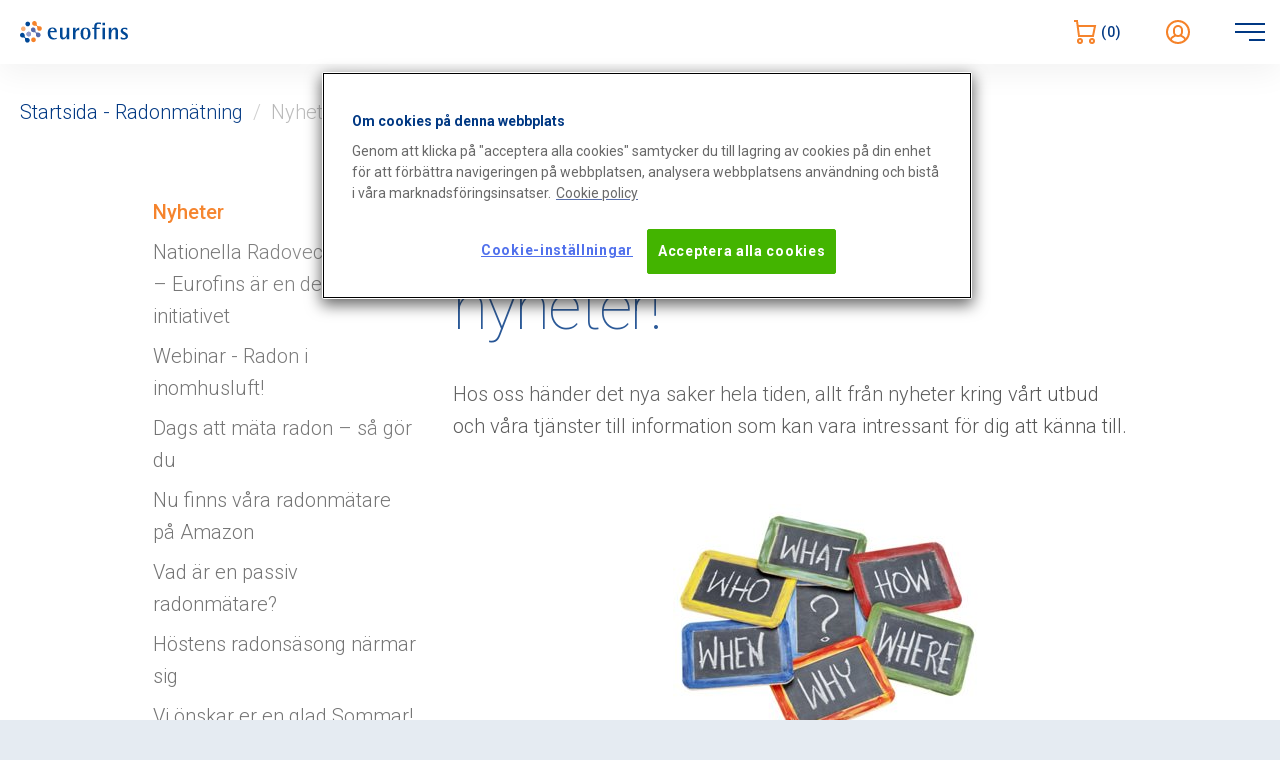

--- FILE ---
content_type: text/html; charset=utf-8
request_url: https://radon.eurofins.se/sv-se/nyheter/
body_size: 74038
content:


<!doctype html>
<html lang="sv" class="no-js">
<head>
    
    <meta charset="UTF-8">
    <meta http-equiv="X-UA-Compatible" content="IE=edge">
    <meta name="viewport" content="width=device-width, initial-scale=1, shrink-to-fit=no">
    <meta name="ahrefs-site-verification" content="c124f8109f8cbad86214beba3ef0d451ce9ce98c7887c6e4ba450eecfbbc76e9">

        <!-- Matomo -->
        <!-- End Matomo Code -->
        <!--OLD-->
        <!-- Google Tag Manager -->
        <script>
            (function (w, d, s, l, i) {
                w[l] = w[l] || [];
                w[l].push({
                    'gtm.start':
                        new Date().getTime(),
                    event: 'gtm.js'
                });
                var f = d.getElementsByTagName(s)[0],
                    j = d.createElement(s),
                    dl = l != 'dataLayer' ? '&l=' + l : '';
                j.async = true;
                j.src =
                    'https://www.googletagmanager.com/gtm.js?id=' + i + dl;
                f.parentNode.insertBefore(j, f);
                /**/
            })(window, document, 'script', 'dataLayer', 'G-X837QCBXRH');
            /**/
        </script>
        <!-- End Google Tag Manager Code -->
    <!--Google tag (gtag.js)-->
    <script async src="https://www.googletagmanager.com/gtag/js?id=G-X837QCBXRH"></script>
    <script>
        window.dataLayer = window.dataLayer || [];
        function gtag() { dataLayer.push(arguments); }
        gtag('js', new Date());
        gtag('config', 'G-X837QCBXRH');

    </script>

    
    <title>Nyheter - Eurofins Radon -  - Eurofins Radon</title>
<meta property="og:title" content="Nyheter - Eurofins Radon -  - Eurofins Radon" />
<meta name="twitter:title" content="Nyheter - Eurofins Radon -  - Eurofins Radon" />
    <meta property="og:site_name" content="Eurofins Radon" />
    <meta name="apple-mobile-web-app-title" content="Eurofins">
    <meta name="description" content="Vad h&#228;nder i Radonbranchen och vad &#228;r nytt hos oss p&#229; Eurofins?
Varje vecka publicerar vi nyhetstexter med matnyttig information om radon och radonm&#228;tningar.">
    <meta property="og:description" content="Vad h&#228;nder i Radonbranchen och vad &#228;r nytt hos oss p&#229; Eurofins?
Varje vecka publicerar vi nyhetstexter med matnyttig information om radon och radonm&#228;tningar." />
    <meta name="twitter:description" content="Vad h&#228;nder i Radonbranchen och vad &#228;r nytt hos oss p&#229; Eurofins?
Varje vecka publicerar vi nyhetstexter med matnyttig information om radon och radonm&#228;tningar." />
<meta property="og:updated_time" content="2024-10-16T08:24:29" />
<meta property="og:url" content="/sv-se/nyheter/" />
    <link rel="apple-touch-icon-precomposed" sizes="152x152" href="/content/app/apple-touch-icon-precomposed-152.png">
    <link rel="apple-touch-icon-precomposed" sizes="144x144" href="/content/app/apple-touch-icon-precomposed-144.png">
    <link rel="apple-touch-icon-precomposed" sizes="76x76" href="/content/app/apple-touch-icon-precomposed-76.png">
    <link rel="apple-touch-icon-precomposed" sizes="72x72" href="/content/app/apple-touch-icon-precomposed-72.png">
    <link rel="apple-touch-icon-precomposed" sizes="180x180" href="/content/app/apple-touch-icon-precomposed-180.png">
    <link rel="apple-touch-icon-precomposed" sizes="114x114" href="/content/app/apple-touch-icon-precomposed-114.png">
    <link rel="apple-touch-icon-precomposed" sizes="57x57" href="/content/app/apple-touch-icon-precomposed-57.png">
    <link rel="shortcut icon" href="/content/app/favicon.png">

    <link rel="stylesheet" type="text/css" href="/css/combined/vendor_F38B2DB10E01B1572732A3191D538707.css" />
    <link rel="stylesheet" type="text/css" href="/css/combined/main_8FE672534F235E38BD7990A2E3909BCF.css" />

    <link href="//fonts.googleapis.com/css?family=Roboto:100,300,300i,400,500,700,700i&amp;display=swap" rel="stylesheet">

    <script>
        (function (html) {
            html.className = html.className.replace(/\bno-js\b/, 'js')
        })(document.documentElement);
    </script>

    <script type="text/javascript" src="/scripts/combined/main_A4D0F33F412CC45F14CB50B4EF0B4D5D.js"></script>

    <script>
    (function () {
        // - Starta gdpr varningen
        /**/
        
        /**/
})();
</script>
    
    


    <!-- OneTrust Cookies Consent Notice start for https://radon-se-uat.itiz-et-se.local -->
    <script type="text/javascript" src="https://cdn-ukwest.onetrust.com/consent/0193019e-2e9f-7d6c-b55d-003f12e557d3/OtAutoBlock.js"></script>
    <script src="https://cdn-ukwest.onetrust.com/consent/0193019e-2e9f-7d6c-b55d-003f12e557d3/otSDKStub.js" data-document-language="true" type="text/javascript" charset="UTF-8" data-domain-script="0193019e-2e9f-7d6c-b55d-003f12e557d3"></script>
    <script type="text/javascript">
	function OptanonWrapper() {
		//var cookiePolicyLink = "https://radon-se-uat.itiz-et-se.local/sv-se/villkor-och-policy/cookiepolicy/";
		//$("#eurofinsCookiePolicyLink").parent().attr("href", cookiePolicyLink);


	var cookiePolicyLink = "https://radon.eurofins.se/sv-se/villkor-och-policy/cookiepolicy/";






		
		$("#eurofinsCookiePolicyLink").parent().attr("href", cookiePolicyLink);
	}
    </script>
    <style>
        #ot-sdk-cookie-policy-v2.ot-sdk-cookie-policy table td, #ot-sdk-cookie-policy-v2.ot-sdk-cookie-policy .ot-sdk-cookie-policy-group, #ot-sdk-cookie-policy-v2.ot-sdk-cookie-policy #cookie-policy-title {
            color: #003883 !important;
            font-weight: 700 !important;
            font-size: 20px !important;
        }

        #ot-sdk-cookie-policy-v2.ot-sdk-cookie-policy .ot-sdk-cookie-policy-group-desc, #ot-sdk-cookie-policy-v2.ot-sdk-cookie-policy #cookie-policy-description {
            font-size: 20px !important;
            font-weight: 300 !important;
            color: #555 !important;
            font-family: Roboto, "Helvetica Neue", Helvetica, Arial, sans-serif !important;
            line-height: 1.6 !important;
        }



        #ot-sdk-cookie-policy-v2.ot-sdk-cookie-policy .ot-table-header {
            color: #555 !important;
            font-family: Roboto, "Helvetica Neue", Helvetica, Arial, sans-serif !important;
            font-size: 20px !important;
            line-height: 1.6 !important;
        }
    </style>
    <!-- OneTrust Cookies Consent Notice end for https://radon-se-uat.itiz-et-se.local -->


</head>
<body>
    <!-- Google Tag Manager (noscript) -->
    
    <!-- End Google Tag Manager (noscript) -->
    
    <div id="site">
        <header id="site-header">
    <div class="header-nav">
        <div class="nav">
            <div class="nav-col nav-col--left">
                <div class="site-brand">
                    <a href="/sv-se/" class="header-logo">
                        <svg class="svg-brand" viewBox="0 0 200 40">
                            <title>Eurofins Radon</title>
                            <use xlink:href="#svg-brand"></use>
                        </svg>
                    </a>
                </div>
            </div>
            <div class="nav-col nav-col--center">
                <ul class="nav-menu">
                        <li class="active">
                            <a href="/sv-se/nyheter/">Nyheter</a>
                        </li>
                        <li class="">
                            <a href="/sv-se/bestall-din-radonmatning-har/">Best&#228;ll produkter</a>
                        </li>
                        <li class="">
                            <a href="/sv-se/elektroniska-matinstrument/">Elektroniska m&#228;tinstrument</a>
                        </li>
                        <li class="">
                            <a href="/sv-se/provinlamning/">Provinl&#228;mning</a>
                        </li>
                        <li class="">
                            <a href="/sv-se/mer-om-radon/">Mer om radon</a>
                        </li>
                        <li class="">
                            <a href="https://radonkund.eurofins.se" target="_blank">Kundportal</a>
                        </li>
                        <li class="">
                            <a href="/sv-se/matguide/">M&#228;tguide</a>
                        </li>
                        <li class="">
                            <a href="/sv-se/kontakt/">Kontakt</a>
                        </li>
                        <li class="">
                            <a href="/sv-se/villkor-och-policy/">Villkor och policy</a>
                        </li>
                </ul>
            </div>
            <div class="nav-col nav-col--right">
                <ul class="nav-menu">
                        <li>
                            <a href="/sv-se/varukorg/" class="nav-icon-link">
                                <svg class="svg-icon" viewBox="0 0 24 24" aria-hidden="true">
                                    <use xlink:href="#icon-cart"></use>
                                </svg>
                                <span class="nav-icon-link__text">Varukorg</span>
                                <span class="nav-icon-link__value">(0)</span>
                            </a>
                        </li>
                                            <li>
                            <a href="/sv-se/mitt-konto/" class="nav-icon-link">
                                <svg class="svg-icon" viewBox="0 0 24 24" aria-hidden="true">
                                    <use xlink:href="#icon-user"></use>
                                </svg>
                                <span class="nav-icon-link__text">Logga in</span>
                            </a>
                        </li>
                    <li>
                        <div class="dropdown">

                            <button class="dropdown-btn" data-toggle="dropdown" aria-haspopup="true" aria-expanded="false">
                                <span class="icon-flag"><img src="/content/images/flags/flag-se.svg" alt="svenska (Sverige)" data-ot-ignore></span>
                                <span class="caret"></span>
                            </button>
                            <ul class="dropdown-menu" aria-labelledby="dLabel">
                                    <li class="active">
                                        <a href="https://radon.eurofins.se/sv-se/nyheter/" class="dropdown-item active">
                                            <span class="icon-flag">
                                                <img src="/content/images/flags/flag-se.svg" alt="svenska (Sverige)" data-ot-ignore>
                                            </span>
                                            svenska (Sverige)
                                        </a>
                                    </li>
                            </ul>
                        </div>
                    </li>
                </ul>
                <div class="nav-menu-mobile">
                    <button class="nav-menu-toggle" data-target="sidebar-nav" aria-expanded="false" aria-controls="navbar">
                        <span class="sr-only">&#214;ppna navigering</span>
                        <span class="icon-bar"></span>
                        <span class="icon-bar"></span> <span class="icon-bar"></span>
                    </button>
                </div>
            </div>
        </div>
    </div>
</header>
<!-- SIDEBAR - NAVIGATION -->
<div id="sidebar-nav" class="sidebar is-hidden" aria-hidden="true">
    <header class="sidebar-header">
        <button class="btn-close" data-target="sidebar-nav">
            <span class="sr-only">St&#228;ng sidopanel</span>
            <span class="icon-bar"></span>
            <span class="icon-bar"></span>
        </button>
    </header>
    <nav class="sidebar-body">
        <ul class="nav-menu">
                <li class="active">
                    <a href="/sv-se/nyheter/">Nyheter</a>
                        <button class="nav-menu__toggle" aria-expanded="false">
                            <span class="sr-only">&#214;ppna navigering</span>
                            <span class="icon-bar"></span>
                            <span class="icon-bar"></span>
                        </button>
                        <ul class="nav-menu__subnav">
                                <li class="">
                                    <a href="/sv-se/nyheter/nationella-radoveckan-2025-eurofins-ar-en-del-av-initiativet/">Nationella Radoveckan 2025 – Eurofins &#228;r en del av initiativet</a>
                                </li>
                                <li class="">
                                    <a href="/sv-se/nyheter/webinar-radon-i-inomhusluft/">Webinar - Radon i inomhusluft!</a>
                                </li>
                                <li class="">
                                    <a href="/sv-se/nyheter/dags-att-mata-radon-sa-gor-du/">Dags att m&#228;ta radon – s&#229; g&#246;r du</a>
                                </li>
                                <li class="">
                                    <a href="/sv-se/nyheter/nu-finns-vara-radonmatare-pa-amazon/">Nu finns v&#229;ra radonm&#228;tare p&#229; Amazon</a>
                                </li>
                                <li class="">
                                    <a href="/sv-se/nyheter/vad-ar-en-passiv-radonmatare/">Vad &#228;r en passiv radonm&#228;tare?</a>
                                </li>
                                <li class="">
                                    <a href="/sv-se/nyheter/hostens-radonsasong-narmar-sig/">H&#246;stens radons&#228;song n&#228;rmar sig</a>
                                </li>
                                <li class="">
                                    <a href="/sv-se/nyheter/vi-onskar-er-en-glad-sommar/">Vi &#246;nskar er en glad Sommar!</a>
                                </li>
                                <li class="">
                                    <a href="/sv-se/nyheter/grundamnet-som-finns-naturligt-i-var-omgivning/">Grund&#228;mnet som finns naturligt i v&#229;r omgivning</a>
                                </li>
                                <li class="">
                                    <a href="/sv-se/nyheter/markradonmatning-en-viktig-insats-innan-du-bygger/">Markradonm&#228;tning – en viktig insats innan du bygger</a>
                                </li>
                                <li class="">
                                    <a href="/sv-se/nyheter/sasongen-ar-slut-detta-galler-for-radonmatning/">S&#228;songen &#228;r slut – detta g&#228;ller f&#246;r radonm&#228;tning</a>
                                </li>
                                <li class="">
                                    <a href="/sv-se/nyheter/radonkonferens-i-kanada/">Radonkonferens i Kanada</a>
                                </li>
                                <li class="">
                                    <a href="/sv-se/nyheter/radon-under-jord-matmetoder-och-gransvarden-for-tunnlar-och-gruvor/">Radon under jord – m&#228;tmetoder och gr&#228;nsv&#228;rden f&#246;r tunnlar och gruvor</a>
                                </li>
                                <li class="">
                                    <a href="/sv-se/nyheter/skillnaden-mellan-elektroniska-och-passiva-radonmatare/">Skillnaden mellan elektroniska och passiva radonm&#228;tare</a>
                                </li>
                                <li class="">
                                    <a href="/sv-se/nyheter/korttidsmatning-radonmatning-nar-tiden-ar-knapp/">Korttidsm&#228;tning – radonm&#228;tning n&#228;r tiden &#228;r knapp</a>
                                </li>
                                <li class="">
                                    <a href="/sv-se/nyheter/utplacering-av-radondosor/">Utplacering av radondosor</a>
                                </li>
                                <li class="">
                                    <a href="/sv-se/nyheter/uppfoljande-radonmatningar-med-radoneye-pro/">Uppf&#246;ljande radonm&#228;tningar med RadonEye Pro</a>
                                </li>
                                <li class="">
                                    <a href="/sv-se/nyheter/sa-fungerar-en-radonmatare/">S&#229; fungerar en radonm&#228;tare</a>
                                </li>
                                <li class="">
                                    <a href="/sv-se/nyheter/radondagen-2025-fokus-pa-radon-i-bostader-och-pa-arbetsplatser/">Radondagen 2025 – Fokus p&#229; radon i bost&#228;der och p&#229; arbetsplatser</a>
                                </li>
                                <li class="">
                                    <a href="/sv-se/nyheter/radonmatning-darfor-ska-du-mata-radon-under-vinterhalvaret/">Radonm&#228;tning – D&#228;rf&#246;r ska du m&#228;ta radon under vinterhalv&#229;ret</a>
                                </li>
                                <li class="">
                                    <a href="/sv-se/nyheter/radonhalten-forandras-sa-ofta-bor-du-mata-radon/">Radonhalten f&#246;r&#228;ndras – S&#229; ofta b&#246;r du m&#228;ta radon</a>
                                </li>
                                <li class="">
                                    <a href="/sv-se/nyheter/dags-att-bestalla-dina-radonmatare/">Dags att best&#228;lla dina radonm&#228;tare!</a>
                                </li>
                                <li class="">
                                    <a href="/sv-se/nyheter/elektroniska-radonmatare-med-hog-precision/">Elektroniska radonm&#228;tare med h&#246;g precision</a>
                                </li>
                                <li class="">
                                    <a href="/sv-se/nyheter/radonsasongen-gar-mot-sitt-slut/">Radons&#228;songen g&#229;r mot sitt slut</a>
                                </li>
                                <li class="">
                                    <a href="/sv-se/nyheter/varfor-mater-vi-radon-under-eldningssasongen/">Varf&#246;r m&#228;ter vi radon under eldningss&#228;songen?</a>
                                </li>
                                <li class="">
                                    <a href="/sv-se/nyheter/anmal-dig-till-var-fordjupningskurs/">Anm&#228;l dig till v&#229;r f&#246;rdjupningskurs!</a>
                                </li>
                                <li class="">
                                    <a href="/sv-se/nyheter/guide-for-radonmatning/">Guide f&#246;r radonm&#228;tning</a>
                                </li>
                                <li class="">
                                    <a href="/sv-se/nyheter/god-jul-och-gott-nytt-ar/">God jul och gott nytt &#229;r!</a>
                                </li>
                                <li class="">
                                    <a href="/sv-se/nyheter/valkommen-till-eurofins-fordjupningskurs/">V&#228;lkommen till Eurofins f&#246;rdjupningskurs!</a>
                                </li>
                                <li class="">
                                    <a href="/sv-se/nyheter/elektroniska-matinstrument/">Elektroniska m&#228;tinstrument</a>
                                </li>
                                <li class="">
                                    <a href="/sv-se/nyheter/radonmatningens-historia/">Radonm&#228;tningens historia</a>
                                </li>
                                <li class="">
                                    <a href="/sv-se/nyheter/radon-och-rokning-en-farlig-kombination/">Radon och r&#246;kning: En farlig kombination</a>
                                </li>
                                <li class="">
                                    <a href="/sv-se/nyheter/misstanker-du-radon-i-ditt-hus/">Misst&#228;nker du radon i ditt hus?</a>
                                </li>
                                <li class="">
                                    <a href="/sv-se/nyheter/mot-erik/">M&#246;t Erik</a>
                                </li>
                                <li class="">
                                    <a href="/sv-se/nyheter/radonmatning-i-lagenheter/">Radonm&#228;tning i l&#228;genheter</a>
                                </li>
                                <li class="">
                                    <a href="/sv-se/nyheter/var-med-och-bidra-till-ett-mer-jamstallt-hockeysverige/">Var med och bidra till ett mer j&#228;mst&#228;llt Hockeysverige</a>
                                </li>
                                <li class="">
                                    <a href="/sv-se/nyheter/radonsasongen-ar-har/">Radons&#228;songen &#228;r h&#228;r</a>
                                </li>
                                <li class="">
                                    <a href="/sv-se/nyheter/radonkonferens-i-usa/">Radonkonferens i USA</a>
                                </li>
                                <li class="">
                                    <a href="/sv-se/nyheter/10-oktober-grundkurs-inom-radon/">10 oktober grundkurs inom Radon</a>
                                </li>
                                <li class="">
                                    <a href="/sv-se/nyheter/vi-sparkar-igang-hosten-med-teambuilding/">Vi sparkar ig&#229;ng h&#246;sten med teambuilding</a>
                                </li>
                                <li class="">
                                    <a href="/sv-se/nyheter/vad-kan-resultera-i-en-dalig-radonmatning/">Vad kan resultera i en d&#229;lig radonm&#228;tning?</a>
                                </li>
                                <li class="">
                                    <a href="/sv-se/nyheter/eurofins-radons-historia/">Eurofins radons historia</a>
                                </li>
                                <li class="">
                                    <a href="/sv-se/nyheter/radonvarden/">Radonv&#228;rden</a>
                                </li>
                                <li class="">
                                    <a href="/sv-se/nyheter/grundkurs-i-radon/">Grundkurs i Radon</a>
                                </li>
                                <li class="">
                                    <a href="/sv-se/nyheter/vi-atergar-till-ordinarie-oppettider-igen/">Vi &#229;terg&#229;r till ordinarie &#246;ppettider igen</a>
                                </li>
                                <li class="">
                                    <a href="/sv-se/nyheter/sommaroppettider/">Sommar&#246;ppettider</a>
                                </li>
                                <li class="">
                                    <a href="/sv-se/nyheter/eurofins-radons-hallbarhetsarbete/">Eurofins Radons h&#229;llbarhetsarbete</a>
                                </li>
                                <li class="">
                                    <a href="/sv-se/nyheter/mot-rebecca-h/">M&#246;t Rebecca H</a>
                                </li>
                                <li class="">
                                    <a href="/sv-se/nyheter/radonmatning-vid-husforsaljning/">Radonm&#228;tning vid husf&#246;rs&#228;ljning</a>
                                </li>
                                <li class="">
                                    <a href="/sv-se/nyheter/eurofins-radon-springer-stadsmaran/">Eurofins Radon springer Stadsmaran</a>
                                </li>
                                <li class="">
                                    <a href="/sv-se/nyheter/tre-myter-om-radon-1/">Tre myter om radon (1)</a>
                                </li>
                                <li class="">
                                    <a href="/sv-se/nyheter/tack-for-denna-radonsasong/">Tack f&#246;r denna radons&#228;song</a>
                                </li>
                                <li class="">
                                    <a href="/sv-se/nyheter/radonmatning-under-sommaren/">Radonm&#228;tning under sommaren</a>
                                </li>
                                <li class="">
                                    <a href="/sv-se/nyheter/radon-ett-globalt-problem/">Radon - ett globalt problem</a>
                                </li>
                                <li class="">
                                    <a href="/sv-se/nyheter/afterwork/">Afterwork</a>
                                </li>
                                <li class="">
                                    <a href="/sv-se/nyheter/markradon-den-storsta-kallan-till-radon-inomhus/">Markradon – Den st&#246;rsta k&#228;llan till radon inomhus</a>
                                </li>
                                <li class="">
                                    <a href="/sv-se/nyheter/finns-det-radon-dar-jag-bor/">Finns det radon d&#228;r jag bor?</a>
                                </li>
                                <li class="">
                                    <a href="/sv-se/nyheter/europas-snabbaste-radonmatning/">Europas snabbaste radonm&#228;tning</a>
                                </li>
                                <li class="">
                                    <a href="/sv-se/nyheter/glad-pask/">Glad P&#229;sk!</a>
                                </li>
                                <li class="">
                                    <a href="/sv-se/nyheter/radondagen-2024/">Radondagen 2024</a>
                                </li>
                                <li class="">
                                    <a href="/sv-se/nyheter/vem-har-tillgang-till-din-radonmatning/">Vem har tillg&#229;ng till din radonm&#228;tning?</a>
                                </li>
                                <li class="">
                                    <a href="/sv-se/nyheter/snabba-enkla-och-kostnadsfria-transporter/">Snabba, enkla och kostnadsfria transporter</a>
                                </li>
                                <li class="">
                                    <a href="/sv-se/nyheter/tre-myter-om-radon/">Tre myter om radon</a>
                                </li>
                                <li class="">
                                    <a href="/sv-se/nyheter/radonsasongen-narmar-sig-sitt-slut/">Radons&#228;songen n&#228;rmar sig sitt slut</a>
                                </li>
                                <li class="">
                                    <a href="/sv-se/nyheter/mot-felice/">M&#246;t Felice</a>
                                </li>
                                <li class="">
                                    <a href="/sv-se/nyheter/bestall-din-radonmatning-senast-26-2/">Best&#228;ll din radonm&#228;tning senast 26/2</a>
                                </li>
                                <li class="">
                                    <a href="/sv-se/nyheter/ar-ditt-hus-byggt-med-blabetong/">&#196;r ditt hus byggt med bl&#229;betong?</a>
                                </li>
                                <li class="">
                                    <a href="/sv-se/nyheter/radonmatning-en-billig-livforsakring/">Radonm&#228;tning - en billig livf&#246;rs&#228;kring</a>
                                </li>
                                <li class="">
                                    <a href="/sv-se/nyheter/ackreditering-sakra-och-oberoende-radonmatningar/">Ackreditering – s&#228;kra och oberoende radonm&#228;tningar</a>
                                </li>
                                <li class="">
                                    <a href="/sv-se/nyheter/eurofins-lulea-hockey/">Eurofins Lule&#229; Hockey</a>
                                </li>
                                <li class="">
                                    <a href="/sv-se/nyheter/starta-aret-med-radonmatning/">Starta &#229;ret med Radonm&#228;tning</a>
                                </li>
                                <li class="">
                                    <a href="/sv-se/nyheter/god-jul-och-gott-nytt-ar-2024/">God Jul och Gott Nytt &#197;r 2024</a>
                                </li>
                                <li class="">
                                    <a href="/sv-se/nyheter/mot-jim/">M&#246;t Jim</a>
                                </li>
                                <li class="">
                                    <a href="/sv-se/nyheter/radonmatning-pa-arbetsplatser-skolor-och-forskolor/">Radonm&#228;tning p&#229; arbetsplatser, skolor och f&#246;rskolor</a>
                                </li>
                                <li class="">
                                    <a href="/sv-se/nyheter/grundkurs-inom-radon-i-inomhusluften/">Grundkurs inom radon i inomhusluften!</a>
                                </li>
                                <li class="">
                                    <a href="/sv-se/nyheter/hur-arbetar-kommunerna-med-radon/">Hur arbetar kommunerna med radon?</a>
                                </li>
                                <li class="">
                                    <a href="/sv-se/nyheter/usa/">USA</a>
                                </li>
                                <li class="">
                                    <a href="/sv-se/nyheter/internationella-radondagen/">Internationella Radondagen</a>
                                </li>
                                <li class="">
                                    <a href="/sv-se/nyheter/stolt-sponsor-av-lulea-hockey/">Stolt sponsor av Lule&#229; Hockey!</a>
                                </li>
                                <li class="">
                                    <a href="/sv-se/nyheter/radonmatning-for-brf-er/">Radonm&#228;tning f&#246;r BRF:er</a>
                                </li>
                                <li class="">
                                    <a href="/sv-se/nyheter/vi-i-villas/">Vi i Villas</a>
                                </li>
                                <li class="">
                                    <a href="/sv-se/nyheter/ny-matsasong/">Ny m&#228;ts&#228;song!</a>
                                </li>
                                <li class="">
                                    <a href="/sv-se/nyheter/varfor-ar-det-viktigt-att-mata-radon/">Varf&#246;r &#228;r det viktigt att m&#228;ta Radon?</a>
                                </li>
                                <li class="">
                                    <a href="/sv-se/nyheter/halsofrukost-igen/">H&#228;lsofrukost igen</a>
                                </li>
                                <li class="">
                                    <a href="/sv-se/nyheter/hur-mycket-tid-spenderar-du-hemma/">Hur mycket tid spenderar du hemma?</a>
                                </li>
                                <li class="">
                                    <a href="/sv-se/nyheter/mot-vara-affarsutvecklare/">M&#246;t v&#229;ra aff&#228;rsutvecklare!</a>
                                </li>
                                <li class="">
                                    <a href="/sv-se/nyheter/prisjusteringar/">Prisjusteringar</a>
                                </li>
                                <li class="">
                                    <a href="/sv-se/nyheter/mot-linda/">M&#246;t Linda</a>
                                </li>
                                <li class="">
                                    <a href="/sv-se/nyheter/mot-jonte/">M&#246;t Jonte</a>
                                </li>
                                <li class="">
                                    <a href="/sv-se/nyheter/radonutbildningar-och-webinarier/">Radonutbildningar och Webinarier</a>
                                </li>
                                <li class="">
                                    <a href="/sv-se/nyheter/valkomna-tillbaka/">V&#228;lkomna tillbaka!</a>
                                </li>
                                <li class="">
                                    <a href="/sv-se/nyheter/eurofins/">Eurofins</a>
                                </li>
                                <li class="">
                                    <a href="/sv-se/nyheter/mot-rebecca/">M&#246;t Rebecca</a>
                                </li>
                                <li class="">
                                    <a href="/sv-se/nyheter/glad-sommar/">Glad Sommar!</a>
                                </li>
                                <li class="">
                                    <a href="/sv-se/nyheter/har-du-provat-var-nya-produkt-annu/">Har du provat v&#229;r nya produkt &#228;nnu?</a>
                                </li>
                                <li class="">
                                    <a href="/sv-se/nyheter/korttidsmatning-aret-om/">Korttidsm&#228;tning &#229;ret om</a>
                                </li>
                                <li class="">
                                    <a href="/sv-se/nyheter/stadsmaran-i-lulea/">Stadsmaran i Lule&#229;</a>
                                </li>
                                <li class="">
                                    <a href="/sv-se/nyheter/halsofrukost/">H&#228;lsofrukost</a>
                                </li>
                                <li class="">
                                    <a href="/sv-se/nyheter/ny-metod-for-markradon/">Ny metod f&#246;r markradon</a>
                                </li>
                                <li class="">
                                    <a href="/sv-se/nyheter/tack-for-denna-sasong/">Tack f&#246;r denna s&#228;song!</a>
                                </li>
                                <li class="">
                                    <a href="/sv-se/nyheter/carst-i-kanada/">CARST i Kanada</a>
                                </li>
                                <li class="">
                                    <a href="/sv-se/nyheter/radondagen/">Radondagen</a>
                                </li>
                                <li class="">
                                    <a href="/sv-se/nyheter/full-fart-hos-eurofins-radonlabb/">Full fart hos Eurofins radonlabb</a>
                                </li>
                                <li class="">
                                    <a href="/sv-se/nyheter/passa-pa-innan-radonsasongen-ar-over-2023/">Passa p&#229; innan radons&#228;songen &#228;r &#246;ver 2023</a>
                                </li>
                                <li class="">
                                    <a href="/sv-se/nyheter/god-jul/">God Jul</a>
                                </li>
                                <li class="">
                                    <a href="/sv-se/nyheter/familjedag-pa-radon/">Familjedag p&#229; Radon</a>
                                </li>
                                <li class="">
                                    <a href="/sv-se/nyheter/mot-johanna/">M&#246;t Johanna</a>
                                </li>
                                <li class="">
                                    <a href="/sv-se/nyheter/matning-pa-arbetsplatsen/">M&#228;tning p&#229; arbetsplatsen</a>
                                </li>
                                <li class="">
                                    <a href="/sv-se/nyheter/nytt-fran-ssm/">Nytt fr&#229;n SSM</a>
                                </li>
                                <li class="">
                                    <a href="/sv-se/nyheter/matning-i-bostad/">M&#228;tning i bostad</a>
                                </li>
                                <li class="">
                                    <a href="/sv-se/nyheter/valkommen-tillbaka-efter-sommaren/">V&#228;lkommen tillbaka efter sommaren!</a>
                                </li>
                        </ul>
                </li>
                <li class="">
                    <a href="/sv-se/bestall-din-radonmatning-har/">Best&#228;ll produkter</a>
                        <button class="nav-menu__toggle" aria-expanded="false">
                            <span class="sr-only">&#214;ppna navigering</span>
                            <span class="icon-bar"></span>
                            <span class="icon-bar"></span>
                        </button>
                        <ul class="nav-menu__subnav">
                                <li class="">
                                    <a href="/sv-se/bestall-din-radonmatning-har/langtidsmatning-villa/">L&#229;ngtidsm&#228;tning Villa</a>
                                </li>
                                <li class="">
                                    <a href="/sv-se/bestall-din-radonmatning-har/langtidsmatning-lagenhet/">L&#229;ngtidsm&#228;tning L&#228;genhet</a>
                                </li>
                                <li class="">
                                    <a href="/sv-se/bestall-din-radonmatning-har/langtidsmatning-arbetsplats/">L&#229;ngtidsm&#228;tning Arbetsplats</a>
                                </li>
                                <li class="">
                                    <a href="/sv-se/bestall-din-radonmatning-har/kortidsmatning-villa/">Kortidsm&#228;tning Villa</a>
                                </li>
                                <li class="">
                                    <a href="/sv-se/bestall-din-radonmatning-har/kortidsmatning-lagenhet/">Kortidsm&#228;tning L&#228;genhet</a>
                                </li>
                                <li class="">
                                    <a href="/sv-se/bestall-din-radonmatning-har/kortidsmatning-arbetsplats/">Kortidsm&#228;tning Arbetsplats</a>
                                </li>
                                <li class="">
                                    <a href="/sv-se/bestall-din-radonmatning-har/avtal-1-pack-langtidsmatning/">Avtal 1-pack L&#229;ngtidsm&#228;tning</a>
                                </li>
                                <li class="">
                                    <a href="/sv-se/bestall-din-radonmatning-har/avtal-1-pack-korttidsmatning/">Avtal 1-pack Korttidsm&#228;tning</a>
                                </li>
                                <li class="">
                                    <a href="/sv-se/bestall-din-radonmatning-har/markradon/">Markradon</a>
                                </li>
                        </ul>
                </li>
                <li class="">
                    <a href="/sv-se/elektroniska-matinstrument/">Elektroniska m&#228;tinstrument</a>
                        <button class="nav-menu__toggle" aria-expanded="false">
                            <span class="sr-only">&#214;ppna navigering</span>
                            <span class="icon-bar"></span>
                            <span class="icon-bar"></span>
                        </button>
                        <ul class="nav-menu__subnav">
                                <li class="">
                                    <a href="/sv-se/elektroniska-matinstrument/radoneye-pro/">RadonEye Pro</a>
                                </li>
                                <li class="">
                                    <a href="/sv-se/elektroniska-matinstrument/ecotracker/">EcoTracker</a>
                                </li>
                        </ul>
                </li>
                <li class="">
                    <a href="/sv-se/provinlamning/">Provinl&#228;mning</a>
                </li>
                <li class="">
                    <a href="/sv-se/mer-om-radon/">Mer om radon</a>
                        <button class="nav-menu__toggle" aria-expanded="false">
                            <span class="sr-only">&#214;ppna navigering</span>
                            <span class="icon-bar"></span>
                            <span class="icon-bar"></span>
                        </button>
                        <ul class="nav-menu__subnav">
                                <li class="">
                                    <a href="/sv-se/mer-om-radon/om-oss/">Om oss</a>
                                </li>
                                <li class="">
                                    <a href="/sv-se/mer-om-radon/gransvarden/">Gr&#228;nsv&#228;rden</a>
                                </li>
                                <li class="">
                                    <a href="/sv-se/mer-om-radon/myndigheter-organisationer/">Myndigheter/organisationer</a>
                                </li>
                                <li class="">
                                    <a href="/sv-se/mer-om-radon/offentliga-upphandlingar/">Offentliga upphandlingar</a>
                                </li>
                                <li class="">
                                    <a href="/sv-se/mer-om-radon/radonkurs/">Radonkurs</a>
                                </li>
                        </ul>
                </li>
                <li class="">
                    <a href="https://radonkund.eurofins.se" target="_blank">Kundportal</a>
                </li>
                <li class="">
                    <a href="/sv-se/matguide/">M&#228;tguide</a>
                        <button class="nav-menu__toggle" aria-expanded="false">
                            <span class="sr-only">&#214;ppna navigering</span>
                            <span class="icon-bar"></span>
                            <span class="icon-bar"></span>
                        </button>
                        <ul class="nav-menu__subnav">
                                <li class="">
                                    <a href="/sv-se/matguide/langtidsmatning-villa-och-fritidshus/">L&#229;ngtidsm&#228;tning Villa och Fritidshus</a>
                                </li>
                                <li class="">
                                    <a href="/sv-se/matguide/langtidsmatning-lagenhet-brf/">L&#229;ngtidsm&#228;tning L&#228;genhet/brf</a>
                                </li>
                                <li class="">
                                    <a href="/sv-se/matguide/langtidsmatning-arbetsplats/">L&#229;ngtidsm&#228;tning Arbetsplats</a>
                                </li>
                                <li class="">
                                    <a href="/sv-se/matguide/langtidsmatning-skola-forskola/">L&#229;ngtidsm&#228;tning Skola/f&#246;rskola</a>
                                </li>
                                <li class="">
                                    <a href="/sv-se/matguide/korttidsmatning-villa/">Korttidsm&#228;tning Villa</a>
                                </li>
                                <li class="">
                                    <a href="/sv-se/matguide/korttidsmatning-lagenhet-och-radhus/">Korttidsm&#228;tning L&#228;genhet och radhus</a>
                                </li>
                                <li class="">
                                    <a href="/sv-se/matguide/korttidsmatning-arbetsplats/">Korttidsm&#228;tning Arbetsplats</a>
                                </li>
                                <li class="">
                                    <a href="/sv-se/matguide/korttidsmatning-skola-forskola/">Korttidsm&#228;tning Skola/f&#246;rskola</a>
                                </li>
                                <li class="">
                                    <a href="/sv-se/matguide/markradonmatning/">Markradonm&#228;tning</a>
                                </li>
                                <li class="">
                                    <a href="/sv-se/matguide/faq-radon-inomhus/">FAQ Radon inomhus</a>
                                </li>
                                <li class="">
                                    <a href="/sv-se/matguide/faq-radon-i-mark/">FAQ Radon i mark</a>
                                </li>
                        </ul>
                </li>
                <li class="">
                    <a href="/sv-se/kontakt/">Kontakt</a>
                </li>
                <li class="">
                    <a href="/sv-se/villkor-och-policy/">Villkor och policy</a>
                        <button class="nav-menu__toggle" aria-expanded="false">
                            <span class="sr-only">&#214;ppna navigering</span>
                            <span class="icon-bar"></span>
                            <span class="icon-bar"></span>
                        </button>
                        <ul class="nav-menu__subnav">
                                <li class="">
                                    <a href="/sv-se/villkor-och-policy/kopvillkor/">K&#246;pvillkor</a>
                                </li>
                                <li class="">
                                    <a href="/sv-se/villkor-och-policy/hyresvillkor/">Hyresvillkor</a>
                                </li>
                                <li class="">
                                    <a href="/sv-se/villkor-och-policy/cookiepolicy/">Cookiepolicy</a>
                                </li>
                                <li class="">
                                    <a href="/sv-se/villkor-och-policy/integritetspolicy/">Integritetspolicy</a>
                                </li>
                                <li class="">
                                    <a href="/sv-se/villkor-och-policy/ackrediteringar/">Ackrediteringar</a>
                                </li>
                        </ul>
                </li>
        </ul>
        <ul class="lang-menu">
                <li class="active">
                    <a href="https://radon.eurofins.se/sv-se/nyheter/">sv</a>
                </li>
        </ul>
    </nav>
</div>
        <main id="site-main">
            


<section class="section section--breadcrumbs">
    <ol class="breadcrumb">
                <li>
                    <a href="/sv-se/">Startsida - Radonm&#228;tning</a>
                </li>
                <li class="active">Nyheter</li>
    </ol>
</section>

<section class="section section--page">
    <div class="section__container">
        <div class="section__row">
            <div class="section__nav navigation">
    <ul class="navigation-menu">
        <li class=active><a href="/sv-se/nyheter/">Nyheter</a></li>
            <li ><a href="/sv-se/nyheter/nationella-radoveckan-2025-eurofins-ar-en-del-av-initiativet/">Nationella Radoveckan 2025 – Eurofins &#228;r en del av initiativet</a></li>
            <li ><a href="/sv-se/nyheter/webinar-radon-i-inomhusluft/">Webinar - Radon i inomhusluft!</a></li>
            <li ><a href="/sv-se/nyheter/dags-att-mata-radon-sa-gor-du/">Dags att m&#228;ta radon – s&#229; g&#246;r du</a></li>
            <li ><a href="/sv-se/nyheter/nu-finns-vara-radonmatare-pa-amazon/">Nu finns v&#229;ra radonm&#228;tare p&#229; Amazon</a></li>
            <li ><a href="/sv-se/nyheter/vad-ar-en-passiv-radonmatare/">Vad &#228;r en passiv radonm&#228;tare?</a></li>
            <li ><a href="/sv-se/nyheter/hostens-radonsasong-narmar-sig/">H&#246;stens radons&#228;song n&#228;rmar sig</a></li>
            <li ><a href="/sv-se/nyheter/vi-onskar-er-en-glad-sommar/">Vi &#246;nskar er en glad Sommar!</a></li>
            <li ><a href="/sv-se/nyheter/grundamnet-som-finns-naturligt-i-var-omgivning/">Grund&#228;mnet som finns naturligt i v&#229;r omgivning</a></li>
            <li ><a href="/sv-se/nyheter/markradonmatning-en-viktig-insats-innan-du-bygger/">Markradonm&#228;tning – en viktig insats innan du bygger</a></li>
            <li ><a href="/sv-se/nyheter/sasongen-ar-slut-detta-galler-for-radonmatning/">S&#228;songen &#228;r slut – detta g&#228;ller f&#246;r radonm&#228;tning</a></li>
            <li ><a href="/sv-se/nyheter/radonkonferens-i-kanada/">Radonkonferens i Kanada</a></li>
            <li ><a href="/sv-se/nyheter/radon-under-jord-matmetoder-och-gransvarden-for-tunnlar-och-gruvor/">Radon under jord – m&#228;tmetoder och gr&#228;nsv&#228;rden f&#246;r tunnlar och gruvor</a></li>
            <li ><a href="/sv-se/nyheter/skillnaden-mellan-elektroniska-och-passiva-radonmatare/">Skillnaden mellan elektroniska och passiva radonm&#228;tare</a></li>
            <li ><a href="/sv-se/nyheter/korttidsmatning-radonmatning-nar-tiden-ar-knapp/">Korttidsm&#228;tning – radonm&#228;tning n&#228;r tiden &#228;r knapp</a></li>
            <li ><a href="/sv-se/nyheter/utplacering-av-radondosor/">Utplacering av radondosor</a></li>
            <li ><a href="/sv-se/nyheter/uppfoljande-radonmatningar-med-radoneye-pro/">Uppf&#246;ljande radonm&#228;tningar med RadonEye Pro</a></li>
            <li ><a href="/sv-se/nyheter/sa-fungerar-en-radonmatare/">S&#229; fungerar en radonm&#228;tare</a></li>
            <li ><a href="/sv-se/nyheter/radondagen-2025-fokus-pa-radon-i-bostader-och-pa-arbetsplatser/">Radondagen 2025 – Fokus p&#229; radon i bost&#228;der och p&#229; arbetsplatser</a></li>
            <li ><a href="/sv-se/nyheter/radonmatning-darfor-ska-du-mata-radon-under-vinterhalvaret/">Radonm&#228;tning – D&#228;rf&#246;r ska du m&#228;ta radon under vinterhalv&#229;ret</a></li>
            <li ><a href="/sv-se/nyheter/radonhalten-forandras-sa-ofta-bor-du-mata-radon/">Radonhalten f&#246;r&#228;ndras – S&#229; ofta b&#246;r du m&#228;ta radon</a></li>
            <li ><a href="/sv-se/nyheter/dags-att-bestalla-dina-radonmatare/">Dags att best&#228;lla dina radonm&#228;tare!</a></li>
            <li ><a href="/sv-se/nyheter/elektroniska-radonmatare-med-hog-precision/">Elektroniska radonm&#228;tare med h&#246;g precision</a></li>
            <li ><a href="/sv-se/nyheter/radonsasongen-gar-mot-sitt-slut/">Radons&#228;songen g&#229;r mot sitt slut</a></li>
            <li ><a href="/sv-se/nyheter/varfor-mater-vi-radon-under-eldningssasongen/">Varf&#246;r m&#228;ter vi radon under eldningss&#228;songen?</a></li>
            <li ><a href="/sv-se/nyheter/anmal-dig-till-var-fordjupningskurs/">Anm&#228;l dig till v&#229;r f&#246;rdjupningskurs!</a></li>
            <li ><a href="/sv-se/nyheter/guide-for-radonmatning/">Guide f&#246;r radonm&#228;tning</a></li>
            <li ><a href="/sv-se/nyheter/god-jul-och-gott-nytt-ar/">God jul och gott nytt &#229;r!</a></li>
            <li ><a href="/sv-se/nyheter/valkommen-till-eurofins-fordjupningskurs/">V&#228;lkommen till Eurofins f&#246;rdjupningskurs!</a></li>
            <li ><a href="/sv-se/nyheter/elektroniska-matinstrument/">Elektroniska m&#228;tinstrument</a></li>
            <li ><a href="/sv-se/nyheter/radonmatningens-historia/">Radonm&#228;tningens historia</a></li>
            <li ><a href="/sv-se/nyheter/radon-och-rokning-en-farlig-kombination/">Radon och r&#246;kning: En farlig kombination</a></li>
            <li ><a href="/sv-se/nyheter/misstanker-du-radon-i-ditt-hus/">Misst&#228;nker du radon i ditt hus?</a></li>
            <li ><a href="/sv-se/nyheter/mot-erik/">M&#246;t Erik</a></li>
            <li ><a href="/sv-se/nyheter/radonmatning-i-lagenheter/">Radonm&#228;tning i l&#228;genheter</a></li>
            <li ><a href="/sv-se/nyheter/var-med-och-bidra-till-ett-mer-jamstallt-hockeysverige/">Var med och bidra till ett mer j&#228;mst&#228;llt Hockeysverige</a></li>
            <li ><a href="/sv-se/nyheter/radonsasongen-ar-har/">Radons&#228;songen &#228;r h&#228;r</a></li>
            <li ><a href="/sv-se/nyheter/radonkonferens-i-usa/">Radonkonferens i USA</a></li>
            <li ><a href="/sv-se/nyheter/10-oktober-grundkurs-inom-radon/">10 oktober grundkurs inom Radon</a></li>
            <li ><a href="/sv-se/nyheter/vi-sparkar-igang-hosten-med-teambuilding/">Vi sparkar ig&#229;ng h&#246;sten med teambuilding</a></li>
            <li ><a href="/sv-se/nyheter/vad-kan-resultera-i-en-dalig-radonmatning/">Vad kan resultera i en d&#229;lig radonm&#228;tning?</a></li>
            <li ><a href="/sv-se/nyheter/eurofins-radons-historia/">Eurofins radons historia</a></li>
            <li ><a href="/sv-se/nyheter/radonvarden/">Radonv&#228;rden</a></li>
            <li ><a href="/sv-se/nyheter/grundkurs-i-radon/">Grundkurs i Radon</a></li>
            <li ><a href="/sv-se/nyheter/vi-atergar-till-ordinarie-oppettider-igen/">Vi &#229;terg&#229;r till ordinarie &#246;ppettider igen</a></li>
            <li ><a href="/sv-se/nyheter/sommaroppettider/">Sommar&#246;ppettider</a></li>
            <li ><a href="/sv-se/nyheter/eurofins-radons-hallbarhetsarbete/">Eurofins Radons h&#229;llbarhetsarbete</a></li>
            <li ><a href="/sv-se/nyheter/mot-rebecca-h/">M&#246;t Rebecca H</a></li>
            <li ><a href="/sv-se/nyheter/radonmatning-vid-husforsaljning/">Radonm&#228;tning vid husf&#246;rs&#228;ljning</a></li>
            <li ><a href="/sv-se/nyheter/eurofins-radon-springer-stadsmaran/">Eurofins Radon springer Stadsmaran</a></li>
            <li ><a href="/sv-se/nyheter/tre-myter-om-radon-1/">Tre myter om radon (1)</a></li>
            <li ><a href="/sv-se/nyheter/tack-for-denna-radonsasong/">Tack f&#246;r denna radons&#228;song</a></li>
            <li ><a href="/sv-se/nyheter/radonmatning-under-sommaren/">Radonm&#228;tning under sommaren</a></li>
            <li ><a href="/sv-se/nyheter/radon-ett-globalt-problem/">Radon - ett globalt problem</a></li>
            <li ><a href="/sv-se/nyheter/afterwork/">Afterwork</a></li>
            <li ><a href="/sv-se/nyheter/markradon-den-storsta-kallan-till-radon-inomhus/">Markradon – Den st&#246;rsta k&#228;llan till radon inomhus</a></li>
            <li ><a href="/sv-se/nyheter/finns-det-radon-dar-jag-bor/">Finns det radon d&#228;r jag bor?</a></li>
            <li ><a href="/sv-se/nyheter/europas-snabbaste-radonmatning/">Europas snabbaste radonm&#228;tning</a></li>
            <li ><a href="/sv-se/nyheter/glad-pask/">Glad P&#229;sk!</a></li>
            <li ><a href="/sv-se/nyheter/radondagen-2024/">Radondagen 2024</a></li>
            <li ><a href="/sv-se/nyheter/vem-har-tillgang-till-din-radonmatning/">Vem har tillg&#229;ng till din radonm&#228;tning?</a></li>
            <li ><a href="/sv-se/nyheter/snabba-enkla-och-kostnadsfria-transporter/">Snabba, enkla och kostnadsfria transporter</a></li>
            <li ><a href="/sv-se/nyheter/tre-myter-om-radon/">Tre myter om radon</a></li>
            <li ><a href="/sv-se/nyheter/radonsasongen-narmar-sig-sitt-slut/">Radons&#228;songen n&#228;rmar sig sitt slut</a></li>
            <li ><a href="/sv-se/nyheter/mot-felice/">M&#246;t Felice</a></li>
            <li ><a href="/sv-se/nyheter/bestall-din-radonmatning-senast-26-2/">Best&#228;ll din radonm&#228;tning senast 26/2</a></li>
            <li ><a href="/sv-se/nyheter/ar-ditt-hus-byggt-med-blabetong/">&#196;r ditt hus byggt med bl&#229;betong?</a></li>
            <li ><a href="/sv-se/nyheter/radonmatning-en-billig-livforsakring/">Radonm&#228;tning - en billig livf&#246;rs&#228;kring</a></li>
            <li ><a href="/sv-se/nyheter/ackreditering-sakra-och-oberoende-radonmatningar/">Ackreditering – s&#228;kra och oberoende radonm&#228;tningar</a></li>
            <li ><a href="/sv-se/nyheter/eurofins-lulea-hockey/">Eurofins Lule&#229; Hockey</a></li>
            <li ><a href="/sv-se/nyheter/starta-aret-med-radonmatning/">Starta &#229;ret med Radonm&#228;tning</a></li>
            <li ><a href="/sv-se/nyheter/god-jul-och-gott-nytt-ar-2024/">God Jul och Gott Nytt &#197;r 2024</a></li>
            <li ><a href="/sv-se/nyheter/mot-jim/">M&#246;t Jim</a></li>
            <li ><a href="/sv-se/nyheter/radonmatning-pa-arbetsplatser-skolor-och-forskolor/">Radonm&#228;tning p&#229; arbetsplatser, skolor och f&#246;rskolor</a></li>
            <li ><a href="/sv-se/nyheter/grundkurs-inom-radon-i-inomhusluften/">Grundkurs inom radon i inomhusluften!</a></li>
            <li ><a href="/sv-se/nyheter/hur-arbetar-kommunerna-med-radon/">Hur arbetar kommunerna med radon?</a></li>
            <li ><a href="/sv-se/nyheter/usa/">USA</a></li>
            <li ><a href="/sv-se/nyheter/internationella-radondagen/">Internationella Radondagen</a></li>
            <li ><a href="/sv-se/nyheter/stolt-sponsor-av-lulea-hockey/">Stolt sponsor av Lule&#229; Hockey!</a></li>
            <li ><a href="/sv-se/nyheter/radonmatning-for-brf-er/">Radonm&#228;tning f&#246;r BRF:er</a></li>
            <li ><a href="/sv-se/nyheter/vi-i-villas/">Vi i Villas</a></li>
            <li ><a href="/sv-se/nyheter/ny-matsasong/">Ny m&#228;ts&#228;song!</a></li>
            <li ><a href="/sv-se/nyheter/varfor-ar-det-viktigt-att-mata-radon/">Varf&#246;r &#228;r det viktigt att m&#228;ta Radon?</a></li>
            <li ><a href="/sv-se/nyheter/halsofrukost-igen/">H&#228;lsofrukost igen</a></li>
            <li ><a href="/sv-se/nyheter/hur-mycket-tid-spenderar-du-hemma/">Hur mycket tid spenderar du hemma?</a></li>
            <li ><a href="/sv-se/nyheter/mot-vara-affarsutvecklare/">M&#246;t v&#229;ra aff&#228;rsutvecklare!</a></li>
            <li ><a href="/sv-se/nyheter/prisjusteringar/">Prisjusteringar</a></li>
            <li ><a href="/sv-se/nyheter/mot-linda/">M&#246;t Linda</a></li>
            <li ><a href="/sv-se/nyheter/mot-jonte/">M&#246;t Jonte</a></li>
            <li ><a href="/sv-se/nyheter/radonutbildningar-och-webinarier/">Radonutbildningar och Webinarier</a></li>
            <li ><a href="/sv-se/nyheter/valkomna-tillbaka/">V&#228;lkomna tillbaka!</a></li>
            <li ><a href="/sv-se/nyheter/eurofins/">Eurofins</a></li>
            <li ><a href="/sv-se/nyheter/mot-rebecca/">M&#246;t Rebecca</a></li>
            <li ><a href="/sv-se/nyheter/glad-sommar/">Glad Sommar!</a></li>
            <li ><a href="/sv-se/nyheter/har-du-provat-var-nya-produkt-annu/">Har du provat v&#229;r nya produkt &#228;nnu?</a></li>
            <li ><a href="/sv-se/nyheter/korttidsmatning-aret-om/">Korttidsm&#228;tning &#229;ret om</a></li>
            <li ><a href="/sv-se/nyheter/stadsmaran-i-lulea/">Stadsmaran i Lule&#229;</a></li>
            <li ><a href="/sv-se/nyheter/halsofrukost/">H&#228;lsofrukost</a></li>
            <li ><a href="/sv-se/nyheter/ny-metod-for-markradon/">Ny metod f&#246;r markradon</a></li>
            <li ><a href="/sv-se/nyheter/tack-for-denna-sasong/">Tack f&#246;r denna s&#228;song!</a></li>
            <li ><a href="/sv-se/nyheter/carst-i-kanada/">CARST i Kanada</a></li>
            <li ><a href="/sv-se/nyheter/radondagen/">Radondagen</a></li>
            <li ><a href="/sv-se/nyheter/full-fart-hos-eurofins-radonlabb/">Full fart hos Eurofins radonlabb</a></li>
            <li ><a href="/sv-se/nyheter/passa-pa-innan-radonsasongen-ar-over-2023/">Passa p&#229; innan radons&#228;songen &#228;r &#246;ver 2023</a></li>
            <li ><a href="/sv-se/nyheter/god-jul/">God Jul</a></li>
            <li ><a href="/sv-se/nyheter/familjedag-pa-radon/">Familjedag p&#229; Radon</a></li>
            <li ><a href="/sv-se/nyheter/mot-johanna/">M&#246;t Johanna</a></li>
            <li ><a href="/sv-se/nyheter/matning-pa-arbetsplatsen/">M&#228;tning p&#229; arbetsplatsen</a></li>
            <li ><a href="/sv-se/nyheter/nytt-fran-ssm/">Nytt fr&#229;n SSM</a></li>
            <li ><a href="/sv-se/nyheter/matning-i-bostad/">M&#228;tning i bostad</a></li>
            <li ><a href="/sv-se/nyheter/valkommen-tillbaka-efter-sommaren/">V&#228;lkommen tillbaka efter sommaren!</a></li>
    </ul>
</div>
            <div class="section__col has-reveal">
                <article class="article">
                        <header class="article-header">
                            <h1 class="title">V&#228;lkommen till v&#229;ra nyheter!</h1>
                        </header>
                                            <section class="article-body">
                            <p>Hos oss händer det nya saker hela tiden, allt från nyheter kring vårt utbud och våra tjänster till information som kan vara intressant för dig att känna till.</p>
<p><br>                                            <img src="/media/ekjcblul/what-when-where-why-how-who-questions-xxl_4881x3949px_jpg.jpg?width=307&amp;height=249&amp;mode=max" alt="" width="307" height="249"></p>
                        </section>
                </article>
            </div>
        </div>
    </div>
</section>



        </main>
        <footer id="site-footer" class="sf">
        <div class="sf-partners">
            <div class="section__container">
                <div class="partners">
                        <div class="partners-item has-reveal">
                            <a href="https://svenskradonforening.se/start/" target="_blank">
                                <img src="/media/3d1pyqcd/partner-1.png?mode=max&amp;quality=85&amp;width=300&amp;rnd=132229462955070000" alt="" class="partners__object">
                            </a>
                        </div>
                        <div class="partners-item has-reveal">
                            <a href="http://www.radonforeningen.no/" target="_blank">
                                <img src="/media/rhifp01u/partner-2.png?mode=max&amp;quality=85&amp;width=300&amp;rnd=132229462956330000" alt="" class="partners__object">
                            </a>
                        </div>
                        <div class="partners-item has-reveal">
                            <a href="http://radoneurope.org/" target="_blank">
                                <img src="/media/wjypcaou/era-logotransparent.png?mode=max&amp;quality=85&amp;width=300&amp;rnd=132320282353200000" alt="" class="partners__object">
                            </a>
                        </div>
                        <div class="partners-item has-reveal">
                            <a href="http://www.irma-radon.org/" target="_blank">
                                <img src="/media/hmhfegaw/irma.png?mode=max&amp;quality=85&amp;width=300&amp;rnd=132320282429570000" alt="" class="partners__object">
                            </a>
                        </div>
                        <div class="partners-item has-reveal">
                            <a href="https://www.swedac.se/tillforlitlig-radonmatning-med-ackrediterade-foretag/" target="_blank">
                                <img src="/media/25enfho4/ackrediteringsm&#228;rke-10243-svart.png?mode=max&amp;quality=85&amp;width=300&amp;rnd=133966046870170000" alt="" class="partners__object">
                            </a>
                        </div>
                </div>
            </div>
        </div>
    <div class="sf-top has-reveal">
        <div class="section__container">
            <div class="section__row">
                    <div class="section__col hidden-xxs hidden-xs col-sm-6 col-lg-6">
                        <p><small>Radon är en osynlig och luktfri gas som bildas när det radioaktiva grundämnet radium sönderfaller. När gasen i sin tur sönderfaller bildas så kallade radondöttrar, som är radioaktiva metallatomer. Vid en långvarig exponering av radon ökar riksken för att insjukna i cancer. I Sverige drabbas över 500 personer per år av lungcancer orsakat av radon. Det är endast genom en radonmätning  som du kan upptäcka gasen då den varken syns eller luktar. </small></p>
<p><small>Radon finns i alla typer av byggnader, det är därför viktigt att mäta radon oavsett om du bor i ett gammalt eller nytt hus. Höga halter kan orsakas av byggnades material som blåbetong som är en lättbetong som förbjöds att bygga med sedan 1975 då materialet avger radon. Radon kan också tränga in genom marken via sprickor i grunden eller via vatten och avlopp. </small></p>
<p><a href="/sv-se/bestall-din-radonmatning-har/" title="Beställ din radonmätning här">Vi hjälper dig med din radonmätning</a></p>
                    </div>
                                    <div class="section__col col-sm-3">
                        <div class="sf__title">Kontakta oss</div>
                            <ul class="list-unstyled">
                                    <li>
                                        <a href="mailto:Info.radon.se@etn.eurofins.com">Info.radon.se@etn.eurofins.com</a>
                                    </li>
                                                                    <li>
                                        <a href="tel:+46104908480">010-490 84 80</a>
                                    </li>
                            </ul>
                                                    <ul class="list-unstyled">
                                    <li>Eurofins Radon Testing Sweden AB</li>
                                    <li>Robertsviksgatan 6a</li>
                                    <li>972 41 Lule&#229;</li>
                                    <li>Organisationsnummer: 559045-1752</li>
                            </ul>
                                                    <p>
                                <a href="/sv-se/kontakt/">Se v&#229;ra &#246;ppettider</a>
                            </p>
                    </div>
                                    <div class="section__col col-sm-3">
                        <div class="sf__title">Information</div>
                        <ul class="list-unstyled">
                                <li>
                                    <a href="/sv-se/villkor-och-policy/">Villkor och policy</a>
                                </li>
                        </ul>
                    </div>
            </div>
        </div>
    </div>
    <div class="sf-bottom">
        <div class="section__container">
            <span style="color:#e5ebf2; font-size:14px">Version:1.0.1.0</span>
            <span class="copy">&copy;2023 Eurofins Radon Testing Sweden AB, Alla r&#228;ttigheter reserverade</span>
            <style>
                #ot-sdk-btn {
                    background: none !important;
                    border: none !important;
                    font-size: 14px !important;
                    opacity: .5;
                    padding: 0 !important;
                    outline: none;
                    content: "hej";
                }

                    #ot-sdk-btn:hover {
                        color: #717171 !important;
                        border: none !important;
                        outline: none;
                    }
            </style>

            <button style="color:#003883" id="ot-sdk-btn" class="ot-sdk-show-settings">Cookie Settings</button>
            <span class="copy"><a href=https://radon.eurofins.se/sv-se/villkor-och-policy/cookiepolicy/> | Cookie policy</a></span>
        </div>
    </div>
</footer>
    </div>
    
    <svg class="svg-collection">
        <defs>
            <style type="text/css">
                .bs0 {
                    fill: #939CCA;
                }

                .bs1 {
                    fill: #004896;
                }

                .bs2 {
                    fill: #576CAD;
                }

                .bs3 {
                    fill: #F5822A;
                }

                .bs4 {
                    fill: #FAB078;
                }
            </style>
            <symbol id="svg-brand">
                <g id="brand-symbol">
                    <path class="bs0" d="M11.9,23.8c0-2.4,1.9-4.3,4.3-4.3c2.4,0,4.3,1.9,4.3,4.3c0,2.4-1.9,4.3-4.3,4.3C13.9,28.1,11.9,26.2,11.9,23.8" />
                    <path class="bs1" d="M9.4,35.1C9.4,30.4,9,30,4.3,30C1.9,30,0,28,0,25.7c0-2.4,1.9-4.3,4.3-4.3c2.4,0,4.3,1.9,4.3,4.3 c0,4.7,0.4,5.1,5.1,5.1c2.4,0,4.3,1.9,4.3,4.3c0,2.4-1.9,4.3-4.3,4.3C11.3,39.4,9.4,37.5,9.4,35.1" />
                    <path class="bs2" d="M29.5,25.4c0-4.7-0.4-5.1-5.1-5.1c-2.4,0-4.3-1.9-4.3-4.3c0-2.4,1.9-4.3,4.3-4.3s4.3,1.9,4.3,4.3 c0,4.7,0.4,5.1,5.1,5.1c2.4,0,4.3,1.9,4.3,4.3c0,2.4-1.9,4.3-4.3,4.3C31.4,29.7,29.5,27.8,29.5,25.4" />
                    <path class="bs3" d="M31.8,13.7c0-4.7-0.4-5.1-5.1-5.1c-2.4,0-4.3-1.9-4.3-4.3c0-2.4,1.9-4.3,4.3-4.3C29.1,0,31,1.9,31,4.3 c0,4.7,0.4,5.1,5.1,5.1c2.4,0,4.3,1.9,4.3,4.3c0,2.4-1.9,4.3-4.3,4.3S31.8,16.1,31.8,13.7" />
                    <path class="bs3" d="M20.7,34.2c0-2.4,1.9-4.3,4.3-4.3c2.4,0,4.3,1.9,4.3,4.3s-1.9,4.3-4.3,4.3C22.6,38.5,20.7,36.6,20.7,34.2" />
                    <path class="bs4" d="M1.8,14.2c0-2.4,1.9-4.3,4.3-4.3c2.4,0,4.3,1.9,4.3,4.3c0,2.4-1.9,4.3-4.3,4.3C3.8,18.5,1.8,16.6,1.8,14.2" />
                    <path class="bs1" d="M10,5.4c0-2.4,1.9-4.3,4.3-4.3c2.4,0,4.3,1.9,4.3,4.3c0,2.4-1.9,4.3-4.3,4.3 C11.9,9.7,10,7.8,10,5.4" />
                    <path class="bs0" d="M11.9,23.8c0-2.4,1.9-4.3,4.3-4.3c2.4,0,4.3,1.9,4.3,4.3c0,2.4-1.9,4.3-4.3,4.3C13.9,28.1,11.9,26.2,11.9,23.8" />
                </g>
                <g id="brand-name">
                    <path class="bs1" d="M63.9,18.4c0-1.6-0.6-4.7-3.8-4.7c-3.4,0-4,3.5-4.1,4.7H63.9z M67.9,32.4c-1.8,0.7-3.4,1.2-6.1,1.2 c-5.7,0-10.4-3.4-10.4-11.8c0-5.7,2.3-9.9,8.8-9.9c6.7,0,8,4.5,8,8.5H55.8c0,4.1,1.8,10.9,8.1,10.9c1.4,0,2.7-0.3,4-0.9V32.4z" />
                    <path class="bs1" d="M86.6,28.2L86.6,28.2c-0.8,1.5-2.7,5.4-7.3,5.4c-3.7,0-5.2-3-5.2-6.1V12.4h4.4v13c0,2.6,0.4,5,2.6,5 c4.4,0,5.6-6.8,5.6-9.4v-8.6H91v20.7h-4.4V28.2z" />
                    <path class="bs1" d="M98.3,12.4h4.4v5.3h0.1c1.4-2.8,2.9-5.4,6.7-5.7v4.6c-4.2,0.1-6.8,1.6-6.8,7.1v9.5h-4.4V12.4z" />
                    <path class="bs1" d="M121.4,31.8c3.9,0,4.4-5.2,4.4-9c0-3.8-0.5-9-4.4-9c-3.9,0-4.4,5.2-4.4,9C117,26.5,117.5,31.8,121.4,31.8 M112.2,22.8c0-7,3-10.8,9.1-10.8c6.1,0,9.2,3.8,9.2,10.8s-3.1,10.8-9.2,10.8C115.3,33.6,112.2,29.8,112.2,22.8" />
                    <path class="bs1" d="M137.5,14.7h-3.6v-2.3h3.6v-2c0-3.8,0.9-7.8,7.9-7.8c1.8,0,3.4,0.3,4.4,0.5v3c-0.9-0.4-2.1-1-3.9-1 c-3.6,0-4,2.6-4,4.8v2.5h5.9v2.3h-5.9v18.5h-4.4V14.7z" />
                    <path class="bs1" d="M152.9,12.4h4.4v20.7h-4.4V12.4z M152.8,3.1h4.7v4.4h-4.7V3.1z" />
                    <path class="bs1" d="M164.5,12.4h4.4v4.9h0.1c0.7-1.5,2.7-5.4,7.3-5.4c3.7,0,5.2,3,5.2,6.1v15.2h-4.4v-13c0-2.6-0.4-5-2.6-5 c-4.4,0-5.6,6.8-5.6,9.4v8.6h-4.4V12.4z" />
                    <path class="bs1" d="M198.7,16.5c-1.5-1-3.1-2-5.2-2c-1.4,0-3,0.6-3,2.2c0,3.7,9.5,4.1,9.5,10.7c0,4.4-3.5,6.3-7.9,6.3 c-2.7,0-4.5-0.6-5.5-0.9v-4c1.3,0.9,3.3,2.2,5.7,2.2c2.5,0,3.6-1.3,3.6-2.6c0-3.7-9.4-4.4-9.4-10.3c0-3.1,2.1-6,7.3-6 c2.2,0,4.1,0.6,4.9,0.8V16.5z" />
                </g>
            </symbol>
            <symbol id="icon-cart">
                <circle cx="7" cy="21" r="2"></circle>
                <circle cx="19" cy="21" r="2"></circle>
                <polyline points="4.667,6 22,6 20,16 6,16 4,1 1,1"></polyline>
            </symbol>
            <symbol id="icon-user">
                <path d="M19,20.486v-0.745 c0-1.077-0.577-2.071-1.512-2.605l-3.219-1.842"
                      stroke-linecap="butt"></path>
                <path d="M9.727,15.292l-3.215,1.844 C5.577,17.67,5,18.664,5,19.741v0.745"
                      stroke-linecap="butt"></path>
                <path d="M12,16L12,16 c-2.209,0-4-1.791-4-4v-2c0-2.209,1.791-4,4-4h0c2.209,0,4,1.791,4,4v2C16,14.209,14.209,16,12,16z"></path>
                <circle cx="12" cy="12" r="11"></circle>
            </symbol>
            <symbol id="icon-arrow--right">
                <line x1="2" y1="12" x2="22" y2="12"></line>
                <polyline points="15,5 22,12 15,19"></polyline>
            </symbol>
            <!-- social -->
            <symbol id="icon-social--facebook">
                <path d="M12.5,7.5v4.2h-5v5.7h5V32h6V17.4h5.8l0-5.7h-5.8V8.1c0-1.6,0.5-2.8,2.9-2.8l3.1,0V0L20,0C15.6,0,12.5,2.7,12.5,7.5z"></path>
            </symbol>
            <symbol id="icon-social--facebook-alt">
                <path d="M30.2,0H1.8C0.8,0,0,0.8,0,1.8v28.5c0,1,0.8,1.8,1.8,1.8h15.3V19.6h-4.2v-4.8h4.2v-3.6 c0-4.1,2.5-6.4,6.2-6.4C25.1,4.8,26.6,5,27,5v4.3l-2.6,0c-2,0-2.4,1-2.4,2.4v3.1h4.8l-0.6,4.8h-4.2V32h8.2c1,0,1.8-0.8,1.8-1.8V1.8 C32,0.8,31.2,0,30.2,0z" />
            </symbol>
            <symbol id="icon-social--twitter">
                <path d="M32,6.1c-1.2,0.5-2.4,0.9-3.8,1c1.4-0.8,2.4-2.1,2.9-3.6c-1.3,0.8-2.7,1.3-4.2,1.6C25.7,3.8,24,3,22.2,3c-3.6,0-6.6,2.9-6.6,6.6c0,0.5,0.1,1,0.2,1.5C10.3,10.8,5.5,8.2,2.2,4.2c-0.6,1-0.9,2.1-0.9,3.3c0,2.3,1.2,4.3,2.9,5.5c-1.1,0-2.1-0.3-3-0.8c0,0,0,0.1,0,0.1c0,3.2,2.3,5.8,5.3,6.4c-0.6,0.1-1.1,0.2-1.7,0.2c-0.4,0-0.8,0-1.2-0.1c0.8,2.6,3.3,4.5,6.1,4.6c-2.2,1.8-5.1,2.8-8.2,2.8c-0.5,0-1.1,0-1.6-0.1C2.9,27.9,6.4,29,10.1,29c12.1,0,18.7-10,18.7-18.7c0-0.3,0-0.6,0-0.8C30,8.5,31.1,7.4,32,6.1z"></path>
            </symbol>
            <symbol id="icon-social--linkedin">
                <path d="M29.6,0H2.4C1.1,0,0,1,0,2.3v27.4C0,31,1.1,32,2.4,32h27.3c1.3,0,2.4-1,2.4-2.3V2.3C32,1,30.9,0,29.6,0z M9.5,27.3H4.7V12h4.8V27.3z M7.1,9.9c-1.5,0-2.8-1.2-2.8-2.8c0-1.5,1.2-2.8,2.8-2.8c1.5,0,2.8,1.2,2.8,2.8C9.9,8.7,8.6,9.9,7.1,9.9 z M27.3,27.3h-4.7v-7.4c0-1.8,0-4-2.5-4c-2.5,0-2.8,1.9-2.8,3.9v7.6h-4.7V12H17v2.1h0.1c0.6-1.2,2.2-2.5,4.5-2.5 c4.8,0,5.7,3.2,5.7,7.3V27.3z" />
            </symbol>
        </defs>
    </svg>
</body>
</html>



--- FILE ---
content_type: text/css
request_url: https://radon.eurofins.se/css/combined/main_8FE672534F235E38BD7990A2E3909BCF.css
body_size: 188600
content:
@charset "UTF-8";/*!
 * Bootstrap v3.3.7 (http://getbootstrap.com)
 * Copyright 2011-2016 Twitter, Inc.
 * Licensed under MIT (https://github.com/twbs/bootstrap/blob/master/LICENSE)
 *//*! normalize.css v3.0.3 | MIT License | github.com/necolas/normalize.css */html{-ms-text-size-adjust:100%;-webkit-text-size-adjust:100%;font-family:sans-serif}body{margin:0}article,aside,details,figcaption,figure,footer,header,hgroup,main,menu,nav,section,summary{display:block}audio,canvas,progress,video{display:inline-block;vertical-align:baseline}audio:not([controls]){display:none;height:0}[hidden],template{display:none}a{background-color:transparent}a:active,a:hover{outline:0}abbr[title]{border-bottom:none;text-decoration:underline;-webkit-text-decoration:underline dotted;text-decoration:underline dotted}b,strong{font-weight:700}dfn{font-style:italic}h1{font-size:2em;margin:.67em 0}mark{background:#ff0;color:#000}small{font-size:80%}sub,sup{font-size:75%;line-height:0;position:relative;vertical-align:baseline}sup{top:-.5em}sub{bottom:-.25em}img{border:0}svg:not(:root){overflow:hidden}figure{margin:1em 40px}hr{box-sizing:content-box;height:0}pre{overflow:auto}code,kbd,pre,samp{font-family:monospace,monospace;font-size:1em}button,input,optgroup,select,textarea{color:inherit;font:inherit;margin:0}button{overflow:visible}button,select{text-transform:none}button,html input[type=button],input[type=reset],input[type=submit]{-webkit-appearance:button;cursor:pointer}button[disabled],html input[disabled]{cursor:default}button::-moz-focus-inner,input::-moz-focus-inner{border:0;padding:0}input{line-height:normal}input[type=checkbox],input[type=radio]{box-sizing:border-box;padding:0}input[type=number]::-webkit-inner-spin-button,input[type=number]::-webkit-outer-spin-button{height:auto}input[type=search]{-webkit-appearance:textfield;box-sizing:content-box}input[type=search]::-webkit-search-cancel-button,input[type=search]::-webkit-search-decoration{-webkit-appearance:none}fieldset{border:1px solid silver;margin:0 2px;padding:.35em .625em .75em}legend{border:0;padding:0}textarea{overflow:auto}optgroup{font-weight:700}table{border-collapse:collapse;border-spacing:0}td,th{padding:0}/*! Source: https://github.com/h5bp/html5-boilerplate/blob/master/src/css/main.css */@media print{*,:after,:before{background:0 0!important;box-shadow:none!important;color:#000!important;text-shadow:none!important}a,a:visited{text-decoration:underline}a[href]:after{content:" (" attr(href) ")"}abbr[title]:after{content:" (" attr(title) ")"}a[href^="#"]:after,a[href^="javascript:"]:after{content:""}blockquote,pre{border:1px solid #999;page-break-inside:avoid}thead{display:table-header-group}img,tr{page-break-inside:avoid}img{max-width:100%!important}h2,h3,p{orphans:3;widows:3}h2,h3{page-break-after:avoid}.navbar{display:none}.btn-danger>.caret,.btn-default>.caret,.btn-gray>.caret,.btn-info>.caret,.btn-inverted>.caret,.btn-link>.caret,.btn-primary>.caret,.btn-secondary>.caret,.btn-warning>.caret,.btn>.caret,.dropup>.btn-danger>.caret,.dropup>.btn-default>.caret,.dropup>.btn-gray>.caret,.dropup>.btn-info>.caret,.dropup>.btn-inverted>.caret,.dropup>.btn-link>.caret,.dropup>.btn-primary>.caret,.dropup>.btn-secondary>.caret,.dropup>.btn-warning>.caret,.dropup>.btn>.caret,.table--cashier .dropup>.product__add>.caret,.table--cashier .product__add>.caret,.table--products .dropup>.product__add>.caret,.table--products .product__add>.caret{border-top-color:#000!important}.label{border:1px solid #000}.table{border-collapse:collapse!important}.table td,.table th{background-color:#fff!important}.table-bordered td,.table-bordered th{border:1px solid #ddd!important}}*{box-sizing:border-box}:after,:before{box-sizing:border-box}html{-webkit-tap-highlight-color:transparent;font-size:10px}body{background-color:#e5ebf2;color:#555;font-family:Roboto,"Helvetica Neue",Helvetica,Arial,sans-serif;font-size:20px;line-height:1.6}button,input,select,textarea{font-family:inherit;font-size:inherit;line-height:inherit}a{color:#003883;text-decoration:none}a:focus,a:hover{color:#000c1d;text-decoration:none}a:focus{outline:5px auto -webkit-focus-ring-color;outline-offset:-2px}figure{margin:0}img{vertical-align:middle}.img-responsive{display:block;height:auto;max-width:100%}.img-rounded{border-radius:9px}.img-thumbnail{-o-transition:all .2s ease-in-out;-webkit-transition:all .2s ease-in-out;background-color:#e5ebf2;border:1px solid #ddd;border-radius:6px;display:inline-block;height:auto;line-height:1.6;max-width:100%;padding:4px;transition:all .2s ease-in-out}.img-circle{border-radius:50%}hr{border:0;border-top:1px solid #e6e6e6;margin-bottom:32px;margin-top:32px}.sr-only{border:0;clip:rect(0,0,0,0);height:1px;margin:-1px;overflow:hidden;padding:0;position:absolute;width:1px}.sr-only-focusable:active,.sr-only-focusable:focus{clip:auto;height:auto;margin:0;overflow:visible;position:static;width:auto}[role=button]{cursor:pointer}.form-legend,.h1,.h2,.h3,.h4,.h5,.h6,h1,h2,h3,h4,h5,h6{color:#003883;font-family:inherit;font-weight:100;line-height:1.2}.form-legend .small,.form-legend small,.h1 .small,.h1 small,.h2 .small,.h2 small,.h3 .small,.h3 small,.h4 .small,.h4 small,.h5 .small,.h5 small,.h6 .small,.h6 small,h1 .small,h1 small,h2 .small,h2 small,h3 .small,h3 small,h4 .small,h4 small,h5 .small,h5 small,h6 .small,h6 small{color:#b3b3b3;font-weight:400;line-height:1}.form-legend,.h1,.h2,.h3,h1,h2,h3{margin-bottom:16px;margin-top:32px}.form-legend .small,.form-legend small,.h1 .small,.h1 small,.h2 .small,.h2 small,.h3 .small,.h3 small,h1 .small,h1 small,h2 .small,h2 small,h3 .small,h3 small{font-size:65%}.h4,.h5,.h6,h4,h5,h6{margin-bottom:16px;margin-top:16px}.h4 .small,.h4 small,.h5 .small,.h5 small,.h6 .small,.h6 small,h4 .small,h4 small,h5 .small,h5 small,h6 .small,h6 small{font-size:75%}.h1,h1{font-size:72px}.h2,h2{font-size:60px}.form-legend,.h3,h3{font-size:32px}.h4,h4{font-size:24px}.h5,h5{font-size:20px}.h6,h6{font-size:18px}p{margin:0 0 16px}.lead{font-size:23px;font-weight:300;line-height:1.4;margin-bottom:32px}@media (min-width:768px){.lead{font-size:30px}}.small,small{font-size:80%}.mark,mark{background-color:#fcf8e3;padding:.2em}.text-left{text-align:left}.text-right{text-align:right}.text-center{text-align:center}.text-justify{text-align:justify}.text-nowrap{white-space:nowrap}.text-lowercase{text-transform:lowercase}.initialism,.text-uppercase{text-transform:uppercase}.text-capitalize{text-transform:capitalize}.text-muted{color:#b3b3b3}.text-primary{color:#003883}a.text-primary:focus,a.text-primary:hover{color:#002250}.text-success{color:#3c763d}a.text-success:focus,a.text-success:hover{color:#2b542c}.text-info{color:#31708f}a.text-info:focus,a.text-info:hover{color:#245269}.text-warning{color:#8a6d3b}a.text-warning:focus,a.text-warning:hover{color:#66512c}.text-danger{color:#a94442}a.text-danger:focus,a.text-danger:hover{color:#843534}.bg-primary{color:#fff}.bg-primary{background-color:#003883}a.bg-primary:focus,a.bg-primary:hover{background-color:#002250}.bg-success{background-color:#dff0d8}a.bg-success:focus,a.bg-success:hover{background-color:#c1e2b3}.bg-info{background-color:#d9edf7}a.bg-info:focus,a.bg-info:hover{background-color:#afd9ee}.bg-warning{background-color:#fcf8e3}a.bg-warning:focus,a.bg-warning:hover{background-color:#f7ecb5}.bg-danger{background-color:#f2dede}a.bg-danger:focus,a.bg-danger:hover{background-color:#e4b9b9}.page-header{border-bottom:1px solid #e6e6e6;margin:64px 0 32px;padding-bottom:15px}ol,ul{margin-bottom:16px;margin-top:0}ol ol,ol ul,ul ol,ul ul{margin-bottom:0}.list-unstyled{list-style:none;padding-left:0}.list-inline,.nav-menu,.partners,.sidebar .lang-menu,.social{list-style:none;margin-left:-5px;padding-left:0}.list-inline>li,.nav-menu>li,.partners>li,.sidebar .lang-menu>li,.social>li{display:inline-block;padding-left:5px;padding-right:5px}dl{margin-bottom:32px;margin-top:0}dd,dt{line-height:1.6}dt{font-weight:700}dd{margin-left:0}.dl-horizontal dd:after,.dl-horizontal dd:before{content:" ";display:table}.dl-horizontal dd:after{clear:both}@media (min-width:1560px){.dl-horizontal dt{clear:left;float:left;overflow:hidden;text-align:right;text-overflow:ellipsis;white-space:nowrap;width:160px}.dl-horizontal dd{margin-left:180px}}abbr[data-original-title],abbr[title]{cursor:help}.initialism{font-size:90%}blockquote{border-left:5px solid #003883;font-size:150%;margin:0 0 32px;padding:16px 32px}blockquote ol:last-child,blockquote p:last-child,blockquote ul:last-child{margin-bottom:0}blockquote .small,blockquote footer,blockquote small{color:#b3b3b3;display:block;font-size:80%;line-height:1.6}blockquote .small:before,blockquote footer:before,blockquote small:before{content:"\2014 \00A0"}.blockquote-reverse,blockquote.pull-right{border-left:0;border-right:5px solid #003883;padding-left:0;padding-right:15px;text-align:right}.blockquote-reverse .small:before,.blockquote-reverse footer:before,.blockquote-reverse small:before,blockquote.pull-right .small:before,blockquote.pull-right footer:before,blockquote.pull-right small:before{content:""}.blockquote-reverse .small:after,.blockquote-reverse footer:after,.blockquote-reverse small:after,blockquote.pull-right .small:after,blockquote.pull-right footer:after,blockquote.pull-right small:after{content:"\00A0 \2014"}address{font-style:normal;line-height:1.6;margin-bottom:32px}code,kbd,pre,samp{font-family:Menlo,Monaco,Consolas,"Courier New",monospace}code{background-color:#f9f2f4;border-radius:6px;color:#c7254e;font-size:90%;padding:2px 4px}kbd{background-color:#333;border-radius:3px;box-shadow:inset 0 -1px 0 rgba(0,0,0,.25);color:#fff;font-size:90%;padding:2px 4px}kbd kbd{box-shadow:none;font-size:100%;font-weight:700;padding:0}pre{background-color:#f5f5f5;border:1px solid #ccc;border-radius:6px;color:#555;display:block;font-size:19px;line-height:1.6;margin:0 0 16px;padding:15.5px;word-break:break-all;word-wrap:break-word}pre code{background-color:transparent;border-radius:0;color:inherit;font-size:inherit;padding:0;white-space:pre-wrap}.pre-scrollable{max-height:340px;overflow-y:scroll}.container{margin-left:auto;margin-right:auto;padding-left:16px;padding-right:16px}.container:after,.container:before{content:" ";display:table}.container:after{clear:both}@media (min-width:768px){.container{width:752px}}@media (min-width:992px){.container{width:952px}}@media (min-width:1200px){.container{width:1172px}}@media (min-width:1560px){.container{width:1532px}}.container-fluid{margin-left:auto;margin-right:auto;padding-left:16px;padding-right:16px}.container-fluid:after,.container-fluid:before{content:" ";display:table}.container-fluid:after{clear:both}.row{margin-left:-16px;margin-right:-16px}.row:after,.row:before{content:" ";display:table}.row:after{clear:both}.col-lg-1,.col-lg-10,.col-lg-11,.col-lg-12,.col-lg-2,.col-lg-3,.col-lg-4,.col-lg-5,.col-lg-6,.col-lg-7,.col-lg-8,.col-lg-9,.col-md-1,.col-md-10,.col-md-11,.col-md-12,.col-md-2,.col-md-3,.col-md-4,.col-md-5,.col-md-6,.col-md-7,.col-md-8,.col-md-9,.col-sm-1,.col-sm-10,.col-sm-11,.col-sm-12,.col-sm-2,.col-sm-3,.col-sm-4,.col-sm-5,.col-sm-6,.col-sm-7,.col-sm-8,.col-sm-9,.col-xl-1,.col-xl-10,.col-xl-11,.col-xl-12,.col-xl-2,.col-xl-3,.col-xl-4,.col-xl-5,.col-xl-6,.col-xl-7,.col-xl-8,.col-xl-9,.col-xs-1,.col-xs-10,.col-xs-11,.col-xs-12,.col-xs-2,.col-xs-3,.col-xs-4,.col-xs-5,.col-xs-6,.col-xs-7,.col-xs-8,.col-xs-9,.col-xxs-1,.col-xxs-10,.col-xxs-11,.col-xxs-12,.col-xxs-2,.col-xxs-3,.col-xxs-4,.col-xxs-5,.col-xxs-6,.col-xxs-7,.col-xxs-8,.col-xxs-9{min-height:1px;padding-left:16px;padding-right:16px;position:relative;width:100%}.col-xxs-1,.col-xxs-10,.col-xxs-11,.col-xxs-12,.col-xxs-2,.col-xxs-3,.col-xxs-4,.col-xxs-5,.col-xxs-6,.col-xxs-7,.col-xxs-8,.col-xxs-9{float:left}.col-xxs-1{width:8.33333%}.col-xxs-2{width:16.66667%}.col-xxs-3{width:25%}.col-xxs-4{width:33.33333%}.col-xxs-5{width:41.66667%}.col-xxs-6{width:50%}.col-xxs-7{width:58.33333%}.col-xxs-8{width:66.66667%}.col-xxs-9{width:75%}.col-xxs-10{width:83.33333%}.col-xxs-11{width:91.66667%}.col-xxs-12{width:100%}.col-xxs-pull-0{right:auto}.col-xxs-pull-1{right:8.33333%}.col-xxs-pull-2{right:16.66667%}.col-xxs-pull-3{right:25%}.col-xxs-pull-4{right:33.33333%}.col-xxs-pull-5{right:41.66667%}.col-xxs-pull-6{right:50%}.col-xxs-pull-7{right:58.33333%}.col-xxs-pull-8{right:66.66667%}.col-xxs-pull-9{right:75%}.col-xxs-pull-10{right:83.33333%}.col-xxs-pull-11{right:91.66667%}.col-xxs-pull-12{right:100%}.col-xxs-push-0{left:auto}.col-xxs-push-1{left:8.33333%}.col-xxs-push-2{left:16.66667%}.col-xxs-push-3{left:25%}.col-xxs-push-4{left:33.33333%}.col-xxs-push-5{left:41.66667%}.col-xxs-push-6{left:50%}.col-xxs-push-7{left:58.33333%}.col-xxs-push-8{left:66.66667%}.col-xxs-push-9{left:75%}.col-xxs-push-10{left:83.33333%}.col-xxs-push-11{left:91.66667%}.col-xxs-push-12{left:100%}.col-xxs-offset-0{margin-left:0}.col-xxs-offset-1{margin-left:8.33333%}.col-xxs-offset-2{margin-left:16.66667%}.col-xxs-offset-3{margin-left:25%}.col-xxs-offset-4{margin-left:33.33333%}.col-xxs-offset-5{margin-left:41.66667%}.col-xxs-offset-6{margin-left:50%}.col-xxs-offset-7{margin-left:58.33333%}.col-xxs-offset-8{margin-left:66.66667%}.col-xxs-offset-9{margin-left:75%}.col-xxs-offset-10{margin-left:83.33333%}.col-xxs-offset-11{margin-left:91.66667%}.col-xxs-offset-12{margin-left:100%}@media (min-width:575px){.col-xs-1,.col-xs-10,.col-xs-11,.col-xs-12,.col-xs-2,.col-xs-3,.col-xs-4,.col-xs-5,.col-xs-6,.col-xs-7,.col-xs-8,.col-xs-9{float:left}.col-xs-1{width:8.33333%}.col-xs-2{width:16.66667%}.col-xs-3{width:25%}.col-xs-4{width:33.33333%}.col-xs-5{width:41.66667%}.col-xs-6{width:50%}.col-xs-7{width:58.33333%}.col-xs-8{width:66.66667%}.col-xs-9{width:75%}.col-xs-10{width:83.33333%}.col-xs-11{width:91.66667%}.col-xs-12{width:100%}.col-xs-pull-0{right:auto}.col-xs-pull-1{right:8.33333%}.col-xs-pull-2{right:16.66667%}.col-xs-pull-3{right:25%}.col-xs-pull-4{right:33.33333%}.col-xs-pull-5{right:41.66667%}.col-xs-pull-6{right:50%}.col-xs-pull-7{right:58.33333%}.col-xs-pull-8{right:66.66667%}.col-xs-pull-9{right:75%}.col-xs-pull-10{right:83.33333%}.col-xs-pull-11{right:91.66667%}.col-xs-pull-12{right:100%}.col-xs-push-0{left:auto}.col-xs-push-1{left:8.33333%}.col-xs-push-2{left:16.66667%}.col-xs-push-3{left:25%}.col-xs-push-4{left:33.33333%}.col-xs-push-5{left:41.66667%}.col-xs-push-6{left:50%}.col-xs-push-7{left:58.33333%}.col-xs-push-8{left:66.66667%}.col-xs-push-9{left:75%}.col-xs-push-10{left:83.33333%}.col-xs-push-11{left:91.66667%}.col-xs-push-12{left:100%}.col-xs-offset-0{margin-left:0}.col-xs-offset-1{margin-left:8.33333%}.col-xs-offset-2{margin-left:16.66667%}.col-xs-offset-3{margin-left:25%}.col-xs-offset-4{margin-left:33.33333%}.col-xs-offset-5{margin-left:41.66667%}.col-xs-offset-6{margin-left:50%}.col-xs-offset-7{margin-left:58.33333%}.col-xs-offset-8{margin-left:66.66667%}.col-xs-offset-9{margin-left:75%}.col-xs-offset-10{margin-left:83.33333%}.col-xs-offset-11{margin-left:91.66667%}.col-xs-offset-12{margin-left:100%}}@media (min-width:768px){.col-sm-1,.col-sm-10,.col-sm-11,.col-sm-12,.col-sm-2,.col-sm-3,.col-sm-4,.col-sm-5,.col-sm-6,.col-sm-7,.col-sm-8,.col-sm-9{float:left}.col-sm-1{width:8.33333%}.col-sm-2{width:16.66667%}.col-sm-3{width:25%}.col-sm-4{width:33.33333%}.col-sm-5{width:41.66667%}.col-sm-6{width:50%}.col-sm-7{width:58.33333%}.col-sm-8{width:66.66667%}.col-sm-9{width:75%}.col-sm-10{width:83.33333%}.col-sm-11{width:91.66667%}.col-sm-12{width:100%}.col-sm-pull-0{right:auto}.col-sm-pull-1{right:8.33333%}.col-sm-pull-2{right:16.66667%}.col-sm-pull-3{right:25%}.col-sm-pull-4{right:33.33333%}.col-sm-pull-5{right:41.66667%}.col-sm-pull-6{right:50%}.col-sm-pull-7{right:58.33333%}.col-sm-pull-8{right:66.66667%}.col-sm-pull-9{right:75%}.col-sm-pull-10{right:83.33333%}.col-sm-pull-11{right:91.66667%}.col-sm-pull-12{right:100%}.col-sm-push-0{left:auto}.col-sm-push-1{left:8.33333%}.col-sm-push-2{left:16.66667%}.col-sm-push-3{left:25%}.col-sm-push-4{left:33.33333%}.col-sm-push-5{left:41.66667%}.col-sm-push-6{left:50%}.col-sm-push-7{left:58.33333%}.col-sm-push-8{left:66.66667%}.col-sm-push-9{left:75%}.col-sm-push-10{left:83.33333%}.col-sm-push-11{left:91.66667%}.col-sm-push-12{left:100%}.col-sm-offset-0{margin-left:0}.col-sm-offset-1{margin-left:8.33333%}.col-sm-offset-2{margin-left:16.66667%}.col-sm-offset-3{margin-left:25%}.col-sm-offset-4{margin-left:33.33333%}.col-sm-offset-5{margin-left:41.66667%}.col-sm-offset-6{margin-left:50%}.col-sm-offset-7{margin-left:58.33333%}.col-sm-offset-8{margin-left:66.66667%}.col-sm-offset-9{margin-left:75%}.col-sm-offset-10{margin-left:83.33333%}.col-sm-offset-11{margin-left:91.66667%}.col-sm-offset-12{margin-left:100%}}@media (min-width:992px){.col-md-1,.col-md-10,.col-md-11,.col-md-12,.col-md-2,.col-md-3,.col-md-4,.col-md-5,.col-md-6,.col-md-7,.col-md-8,.col-md-9{float:left}.col-md-1{width:8.33333%}.col-md-2{width:16.66667%}.col-md-3{width:25%}.col-md-4{width:33.33333%}.col-md-5{width:41.66667%}.col-md-6{width:50%}.col-md-7{width:58.33333%}.col-md-8{width:66.66667%}.col-md-9{width:75%}.col-md-10{width:83.33333%}.col-md-11{width:91.66667%}.col-md-12{width:100%}.col-md-pull-0{right:auto}.col-md-pull-1{right:8.33333%}.col-md-pull-2{right:16.66667%}.col-md-pull-3{right:25%}.col-md-pull-4{right:33.33333%}.col-md-pull-5{right:41.66667%}.col-md-pull-6{right:50%}.col-md-pull-7{right:58.33333%}.col-md-pull-8{right:66.66667%}.col-md-pull-9{right:75%}.col-md-pull-10{right:83.33333%}.col-md-pull-11{right:91.66667%}.col-md-pull-12{right:100%}.col-md-push-0{left:auto}.col-md-push-1{left:8.33333%}.col-md-push-2{left:16.66667%}.col-md-push-3{left:25%}.col-md-push-4{left:33.33333%}.col-md-push-5{left:41.66667%}.col-md-push-6{left:50%}.col-md-push-7{left:58.33333%}.col-md-push-8{left:66.66667%}.col-md-push-9{left:75%}.col-md-push-10{left:83.33333%}.col-md-push-11{left:91.66667%}.col-md-push-12{left:100%}.col-md-offset-0{margin-left:0}.col-md-offset-1{margin-left:8.33333%}.col-md-offset-2{margin-left:16.66667%}.col-md-offset-3{margin-left:25%}.col-md-offset-4{margin-left:33.33333%}.col-md-offset-5{margin-left:41.66667%}.col-md-offset-6{margin-left:50%}.col-md-offset-7{margin-left:58.33333%}.col-md-offset-8{margin-left:66.66667%}.col-md-offset-9{margin-left:75%}.col-md-offset-10{margin-left:83.33333%}.col-md-offset-11{margin-left:91.66667%}.col-md-offset-12{margin-left:100%}}@media (min-width:1200px){.col-lg-1,.col-lg-10,.col-lg-11,.col-lg-12,.col-lg-2,.col-lg-3,.col-lg-4,.col-lg-5,.col-lg-6,.col-lg-7,.col-lg-8,.col-lg-9{float:left}.col-lg-1{width:8.33333%}.col-lg-2{width:16.66667%}.col-lg-3{width:25%}.col-lg-4{width:33.33333%}.col-lg-5{width:41.66667%}.col-lg-6{width:50%}.col-lg-7{width:58.33333%}.col-lg-8{width:66.66667%}.col-lg-9{width:75%}.col-lg-10{width:83.33333%}.col-lg-11{width:91.66667%}.col-lg-12{width:100%}.col-lg-pull-0{right:auto}.col-lg-pull-1{right:8.33333%}.col-lg-pull-2{right:16.66667%}.col-lg-pull-3{right:25%}.col-lg-pull-4{right:33.33333%}.col-lg-pull-5{right:41.66667%}.col-lg-pull-6{right:50%}.col-lg-pull-7{right:58.33333%}.col-lg-pull-8{right:66.66667%}.col-lg-pull-9{right:75%}.col-lg-pull-10{right:83.33333%}.col-lg-pull-11{right:91.66667%}.col-lg-pull-12{right:100%}.col-lg-push-0{left:auto}.col-lg-push-1{left:8.33333%}.col-lg-push-2{left:16.66667%}.col-lg-push-3{left:25%}.col-lg-push-4{left:33.33333%}.col-lg-push-5{left:41.66667%}.col-lg-push-6{left:50%}.col-lg-push-7{left:58.33333%}.col-lg-push-8{left:66.66667%}.col-lg-push-9{left:75%}.col-lg-push-10{left:83.33333%}.col-lg-push-11{left:91.66667%}.col-lg-push-12{left:100%}.col-lg-offset-0{margin-left:0}.col-lg-offset-1{margin-left:8.33333%}.col-lg-offset-2{margin-left:16.66667%}.col-lg-offset-3{margin-left:25%}.col-lg-offset-4{margin-left:33.33333%}.col-lg-offset-5{margin-left:41.66667%}.col-lg-offset-6{margin-left:50%}.col-lg-offset-7{margin-left:58.33333%}.col-lg-offset-8{margin-left:66.66667%}.col-lg-offset-9{margin-left:75%}.col-lg-offset-10{margin-left:83.33333%}.col-lg-offset-11{margin-left:91.66667%}.col-lg-offset-12{margin-left:100%}}@media (min-width:1560px){.col-xl-1,.col-xl-10,.col-xl-11,.col-xl-12,.col-xl-2,.col-xl-3,.col-xl-4,.col-xl-5,.col-xl-6,.col-xl-7,.col-xl-8,.col-xl-9{float:left}.col-xl-1{width:8.33333%}.col-xl-2{width:16.66667%}.col-xl-3{width:25%}.col-xl-4{width:33.33333%}.col-xl-5{width:41.66667%}.col-xl-6{width:50%}.col-xl-7{width:58.33333%}.col-xl-8{width:66.66667%}.col-xl-9{width:75%}.col-xl-10{width:83.33333%}.col-xl-11{width:91.66667%}.col-xl-12{width:100%}.col-xl-pull-0{right:auto}.col-xl-pull-1{right:8.33333%}.col-xl-pull-2{right:16.66667%}.col-xl-pull-3{right:25%}.col-xl-pull-4{right:33.33333%}.col-xl-pull-5{right:41.66667%}.col-xl-pull-6{right:50%}.col-xl-pull-7{right:58.33333%}.col-xl-pull-8{right:66.66667%}.col-xl-pull-9{right:75%}.col-xl-pull-10{right:83.33333%}.col-xl-pull-11{right:91.66667%}.col-xl-pull-12{right:100%}.col-xl-push-0{left:auto}.col-xl-push-1{left:8.33333%}.col-xl-push-2{left:16.66667%}.col-xl-push-3{left:25%}.col-xl-push-4{left:33.33333%}.col-xl-push-5{left:41.66667%}.col-xl-push-6{left:50%}.col-xl-push-7{left:58.33333%}.col-xl-push-8{left:66.66667%}.col-xl-push-9{left:75%}.col-xl-push-10{left:83.33333%}.col-xl-push-11{left:91.66667%}.col-xl-push-12{left:100%}.col-xl-offset-0{margin-left:0}.col-xl-offset-1{margin-left:8.33333%}.col-xl-offset-2{margin-left:16.66667%}.col-xl-offset-3{margin-left:25%}.col-xl-offset-4{margin-left:33.33333%}.col-xl-offset-5{margin-left:41.66667%}.col-xl-offset-6{margin-left:50%}.col-xl-offset-7{margin-left:58.33333%}.col-xl-offset-8{margin-left:66.66667%}.col-xl-offset-9{margin-left:75%}.col-xl-offset-10{margin-left:83.33333%}.col-xl-offset-11{margin-left:91.66667%}.col-xl-offset-12{margin-left:100%}}@media (min-width:1920px){.col-xxl-1,.col-xxl-10,.col-xxl-11,.col-xxl-12,.col-xxl-2,.col-xxl-3,.col-xxl-4,.col-xxl-5,.col-xxl-6,.col-xxl-7,.col-xxl-8,.col-xxl-9{float:left}.col-xxl-1{width:8.33333%}.col-xxl-2{width:16.66667%}.col-xxl-3{width:25%}.col-xxl-4{width:33.33333%}.col-xxl-5{width:41.66667%}.col-xxl-6{width:50%}.col-xxl-7{width:58.33333%}.col-xxl-8{width:66.66667%}.col-xxl-9{width:75%}.col-xxl-10{width:83.33333%}.col-xxl-11{width:91.66667%}.col-xxl-12{width:100%}.col-xxl-pull-0{right:auto}.col-xxl-pull-1{right:8.33333%}.col-xxl-pull-2{right:16.66667%}.col-xxl-pull-3{right:25%}.col-xxl-pull-4{right:33.33333%}.col-xxl-pull-5{right:41.66667%}.col-xxl-pull-6{right:50%}.col-xxl-pull-7{right:58.33333%}.col-xxl-pull-8{right:66.66667%}.col-xxl-pull-9{right:75%}.col-xxl-pull-10{right:83.33333%}.col-xxl-pull-11{right:91.66667%}.col-xxl-pull-12{right:100%}.col-xxl-push-0{left:auto}.col-xxl-push-1{left:8.33333%}.col-xxl-push-2{left:16.66667%}.col-xxl-push-3{left:25%}.col-xxl-push-4{left:33.33333%}.col-xxl-push-5{left:41.66667%}.col-xxl-push-6{left:50%}.col-xxl-push-7{left:58.33333%}.col-xxl-push-8{left:66.66667%}.col-xxl-push-9{left:75%}.col-xxl-push-10{left:83.33333%}.col-xxl-push-11{left:91.66667%}.col-xxl-push-12{left:100%}.col-xxl-offset-0{margin-left:0}.col-xxl-offset-1{margin-left:8.33333%}.col-xxl-offset-2{margin-left:16.66667%}.col-xxl-offset-3{margin-left:25%}.col-xxl-offset-4{margin-left:33.33333%}.col-xxl-offset-5{margin-left:41.66667%}.col-xxl-offset-6{margin-left:50%}.col-xxl-offset-7{margin-left:58.33333%}.col-xxl-offset-8{margin-left:66.66667%}.col-xxl-offset-9{margin-left:75%}.col-xxl-offset-10{margin-left:83.33333%}.col-xxl-offset-11{margin-left:91.66667%}.col-xxl-offset-12{margin-left:100%}}table{background-color:transparent}table col[class*=col-]{display:table-column;float:none;position:static}table td[class*=col-],table th[class*=col-]{display:table-cell;float:none;position:static}caption{color:#b3b3b3;padding-bottom:8px;padding-top:8px;text-align:left}th{text-align:left}.table{margin-bottom:32px;max-width:100%;width:100%}.table>tbody>tr>td,.table>tbody>tr>th,.table>tfoot>tr>td,.table>tfoot>tr>th,.table>thead>tr>td,.table>thead>tr>th{border-top:1px solid #ddd;line-height:1.6;padding:8px;vertical-align:top}.table>thead>tr>th{border-bottom:2px solid #ddd;vertical-align:bottom}.table>caption+thead>tr:first-child>td,.table>caption+thead>tr:first-child>th,.table>colgroup+thead>tr:first-child>td,.table>colgroup+thead>tr:first-child>th,.table>thead:first-child>tr:first-child>td,.table>thead:first-child>tr:first-child>th{border-top:0}.table>tbody+tbody{border-top:2px solid #ddd}.table .table{background-color:#e5ebf2}.table-condensed>tbody>tr>td,.table-condensed>tbody>tr>th,.table-condensed>tfoot>tr>td,.table-condensed>tfoot>tr>th,.table-condensed>thead>tr>td,.table-condensed>thead>tr>th{padding:5px}.table-bordered{border:1px solid #ddd}.table-bordered>tbody>tr>td,.table-bordered>tbody>tr>th,.table-bordered>tfoot>tr>td,.table-bordered>tfoot>tr>th,.table-bordered>thead>tr>td,.table-bordered>thead>tr>th{border:1px solid #ddd}.table-bordered>thead>tr>td,.table-bordered>thead>tr>th{border-bottom-width:2px}.table-striped>tbody>tr:nth-of-type(odd){background-color:#f9f9f9}.table-hover>tbody>tr:hover{background-color:#f5f5f5}.table>tbody>tr.active>td,.table>tbody>tr.active>th,.table>tbody>tr>td.active,.table>tbody>tr>th.active,.table>tfoot>tr.active>td,.table>tfoot>tr.active>th,.table>tfoot>tr>td.active,.table>tfoot>tr>th.active,.table>thead>tr.active>td,.table>thead>tr.active>th,.table>thead>tr>td.active,.table>thead>tr>th.active{background-color:#f5f5f5}.table-hover>tbody>tr.active:hover>td,.table-hover>tbody>tr.active:hover>th,.table-hover>tbody>tr:hover>.active,.table-hover>tbody>tr>td.active:hover,.table-hover>tbody>tr>th.active:hover{background-color:#e8e8e8}.table>tbody>tr.success>td,.table>tbody>tr.success>th,.table>tbody>tr>td.success,.table>tbody>tr>th.success,.table>tfoot>tr.success>td,.table>tfoot>tr.success>th,.table>tfoot>tr>td.success,.table>tfoot>tr>th.success,.table>thead>tr.success>td,.table>thead>tr.success>th,.table>thead>tr>td.success,.table>thead>tr>th.success{background-color:#dff0d8}.table-hover>tbody>tr.success:hover>td,.table-hover>tbody>tr.success:hover>th,.table-hover>tbody>tr:hover>.success,.table-hover>tbody>tr>td.success:hover,.table-hover>tbody>tr>th.success:hover{background-color:#d0e9c6}.table>tbody>tr.info>td,.table>tbody>tr.info>th,.table>tbody>tr>td.info,.table>tbody>tr>th.info,.table>tfoot>tr.info>td,.table>tfoot>tr.info>th,.table>tfoot>tr>td.info,.table>tfoot>tr>th.info,.table>thead>tr.info>td,.table>thead>tr.info>th,.table>thead>tr>td.info,.table>thead>tr>th.info{background-color:#d9edf7}.table-hover>tbody>tr.info:hover>td,.table-hover>tbody>tr.info:hover>th,.table-hover>tbody>tr:hover>.info,.table-hover>tbody>tr>td.info:hover,.table-hover>tbody>tr>th.info:hover{background-color:#c4e3f3}.table>tbody>tr.warning>td,.table>tbody>tr.warning>th,.table>tbody>tr>td.warning,.table>tbody>tr>th.warning,.table>tfoot>tr.warning>td,.table>tfoot>tr.warning>th,.table>tfoot>tr>td.warning,.table>tfoot>tr>th.warning,.table>thead>tr.warning>td,.table>thead>tr.warning>th,.table>thead>tr>td.warning,.table>thead>tr>th.warning{background-color:#fcf8e3}.table-hover>tbody>tr.warning:hover>td,.table-hover>tbody>tr.warning:hover>th,.table-hover>tbody>tr:hover>.warning,.table-hover>tbody>tr>td.warning:hover,.table-hover>tbody>tr>th.warning:hover{background-color:#faf2cc}.table>tbody>tr.danger>td,.table>tbody>tr.danger>th,.table>tbody>tr>td.danger,.table>tbody>tr>th.danger,.table>tfoot>tr.danger>td,.table>tfoot>tr.danger>th,.table>tfoot>tr>td.danger,.table>tfoot>tr>th.danger,.table>thead>tr.danger>td,.table>thead>tr.danger>th,.table>thead>tr>td.danger,.table>thead>tr>th.danger{background-color:#f2dede}.table-hover>tbody>tr.danger:hover>td,.table-hover>tbody>tr.danger:hover>th,.table-hover>tbody>tr:hover>.danger,.table-hover>tbody>tr>td.danger:hover,.table-hover>tbody>tr>th.danger:hover{background-color:#ebcccc}.table-responsive{min-height:.01%;overflow-x:auto}@media screen and (max-width:767px){.table-responsive{-ms-overflow-style:-ms-autohiding-scrollbar;border:1px solid #ddd;margin-bottom:24px;overflow-y:hidden;width:100%}.table-responsive>.table{margin-bottom:0}.table-responsive>.table>tbody>tr>td,.table-responsive>.table>tbody>tr>th,.table-responsive>.table>tfoot>tr>td,.table-responsive>.table>tfoot>tr>th,.table-responsive>.table>thead>tr>td,.table-responsive>.table>thead>tr>th{white-space:nowrap}.table-responsive>.table-bordered{border:0}.table-responsive>.table-bordered>tbody>tr>td:first-child,.table-responsive>.table-bordered>tbody>tr>th:first-child,.table-responsive>.table-bordered>tfoot>tr>td:first-child,.table-responsive>.table-bordered>tfoot>tr>th:first-child,.table-responsive>.table-bordered>thead>tr>td:first-child,.table-responsive>.table-bordered>thead>tr>th:first-child{border-left:0}.table-responsive>.table-bordered>tbody>tr>td:last-child,.table-responsive>.table-bordered>tbody>tr>th:last-child,.table-responsive>.table-bordered>tfoot>tr>td:last-child,.table-responsive>.table-bordered>tfoot>tr>th:last-child,.table-responsive>.table-bordered>thead>tr>td:last-child,.table-responsive>.table-bordered>thead>tr>th:last-child{border-right:0}.table-responsive>.table-bordered>tbody>tr:last-child>td,.table-responsive>.table-bordered>tbody>tr:last-child>th,.table-responsive>.table-bordered>tfoot>tr:last-child>td,.table-responsive>.table-bordered>tfoot>tr:last-child>th{border-bottom:0}}fieldset{border:0;margin:0;min-width:0;padding:0}legend{border:0;border-bottom:1px solid transparent;color:#f58229;display:block;font-size:30px;line-height:inherit;margin-bottom:32px;padding:0;width:100%}label{display:inline-block;font-weight:700;margin-bottom:5px;max-width:100%}input[type=search]{-moz-box-sizing:border-box;-webkit-appearance:none;-webkit-box-sizing:border-box;-moz-appearance:none;appearance:none;box-sizing:border-box}input[type=checkbox],input[type=radio]{line-height:normal;margin:4px 0 0}fieldset[disabled] input[type=checkbox],fieldset[disabled] input[type=radio],input[type=checkbox].disabled,input[type=checkbox][disabled],input[type=radio].disabled,input[type=radio][disabled]{cursor:not-allowed}input[type=file]{display:block}input[type=range]{display:block;width:100%}select[multiple],select[size]{height:auto}input[type=checkbox]:focus,input[type=file]:focus,input[type=radio]:focus{outline:5px auto -webkit-focus-ring-color;outline-offset:-2px}output{color:#757575;display:block;font-size:20px;line-height:1.6;padding-top:19px}.form-control{-o-transition:border-color ease-in-out .15s,box-shadow ease-in-out .15s;-webkit-box-shadow:inset 0 1px 1px rgba(0,0,0,.075);-webkit-transition:border-color ease-in-out .15s,box-shadow ease-in-out .15s;background-color:#fff;background-image:none;border:1px solid #ccc;border-radius:6px;box-shadow:inset 0 1px 1px rgba(0,0,0,.075);color:#757575;display:block;font-size:20px;height:61px;line-height:1.6;padding:18px 32px;transition:border-color ease-in-out .15s,box-shadow ease-in-out .15s;width:100%}.form-control:focus{-webkit-box-shadow:inset 0 1px 1px rgba(0,0,0,.075),0 0 8px rgba(102,175,233,.6);border-color:#66afe9;box-shadow:inset 0 1px 1px rgba(0,0,0,.075),0 0 8px rgba(102,175,233,.6);outline:0}.form-control::-moz-placeholder{color:#999;opacity:1}.form-control:-ms-input-placeholder{color:#999}.form-control::-webkit-input-placeholder{color:#999}.form-control::-ms-expand{background-color:transparent;border:0}.form-control[disabled],.form-control[readonly],fieldset[disabled] .form-control{background-color:#e6e6e6;opacity:1}.form-control[disabled],fieldset[disabled] .form-control{cursor:not-allowed}textarea.form-control{height:auto}@media screen and (-webkit-min-device-pixel-ratio:0){input[type=date].form-control,input[type=datetime-local].form-control,input[type=month].form-control,input[type=time].form-control{line-height:61px}.input-group-sm input[type=date],.input-group-sm input[type=datetime-local],.input-group-sm input[type=month],.input-group-sm input[type=time],input[type=date].input-sm,input[type=datetime-local].input-sm,input[type=month].input-sm,input[type=time].input-sm{line-height:46px}.input-group-lg input[type=date],.input-group-lg input[type=datetime-local],.input-group-lg input[type=month],.input-group-lg input[type=time],input[type=date].input-lg,input[type=datetime-local].input-lg,input[type=month].input-lg,input[type=time].input-lg{line-height:82px}}.form-group{margin-bottom:15px}.checkbox,.radio{display:block;margin-bottom:10px;margin-top:10px;position:relative}.checkbox.disabled label,.radio.disabled label,fieldset[disabled] .checkbox label,fieldset[disabled] .radio label{cursor:not-allowed}.checkbox label,.radio label{cursor:pointer;font-weight:400;margin-bottom:0;min-height:32px;padding-left:20px}.checkbox input[type=checkbox],.checkbox-inline input[type=checkbox],.radio input[type=radio],.radio-inline input[type=radio]{margin-left:-20px;position:absolute}.checkbox+.checkbox,.radio+.radio{margin-top:-5px}.checkbox-inline,.radio-inline{cursor:pointer;display:inline-block;font-weight:400;margin-bottom:0;padding-left:20px;position:relative;vertical-align:middle}.checkbox-inline.disabled,.radio-inline.disabled,fieldset[disabled] .checkbox-inline,fieldset[disabled] .radio-inline{cursor:not-allowed}.checkbox-inline+.checkbox-inline,.radio-inline+.radio-inline{margin-left:10px;margin-top:0}.form-control-static{margin-bottom:0;min-height:52px;padding-bottom:19px;padding-top:19px}.form-control-static.input-lg,.form-control-static.input-sm{padding-left:0;padding-right:0}.input-sm{border-radius:3px;font-size:16px;height:46px;line-height:1.5;padding:10px 16px}select.input-sm{height:46px;line-height:46px}select[multiple].input-sm,textarea.input-sm{height:auto}.form-group-sm .form-control{border-radius:3px;font-size:16px;height:46px;line-height:1.5;padding:10px 16px}.form-group-sm select.form-control{height:46px;line-height:46px}.form-group-sm select[multiple].form-control,.form-group-sm textarea.form-control{height:auto}.form-group-sm .form-control-static{font-size:16px;height:46px;line-height:1.5;min-height:48px;padding:11px 16px}.input-lg{border-radius:9px;font-size:24px;height:82px;line-height:1.33333;padding:24px 48px}select.input-lg{height:82px;line-height:82px}select[multiple].input-lg,textarea.input-lg{height:auto}.form-group-lg .form-control{border-radius:9px;font-size:24px;height:82px;line-height:1.33333;padding:24px 48px}.form-group-lg select.form-control{height:82px;line-height:82px}.form-group-lg select[multiple].form-control,.form-group-lg textarea.form-control{height:auto}.form-group-lg .form-control-static{font-size:24px;height:82px;line-height:1.33333;min-height:56px;padding:25px 48px}.has-feedback{position:relative}.has-feedback .form-control{padding-right:76.25px}.form-control-feedback{display:block;height:61px;line-height:61px;pointer-events:none;position:absolute;right:0;text-align:center;top:0;width:61px;z-index:2}.form-group-lg .form-control+.form-control-feedback,.input-group-lg+.form-control-feedback,.input-lg+.form-control-feedback{height:82px;line-height:82px;width:82px}.form-group-sm .form-control+.form-control-feedback,.input-group-sm+.form-control-feedback,.input-sm+.form-control-feedback{height:46px;line-height:46px;width:46px}.has-success .checkbox,.has-success .checkbox-inline,.has-success .control-label,.has-success .help-block,.has-success .radio,.has-success .radio-inline,.has-success.checkbox label,.has-success.checkbox-inline label,.has-success.radio label,.has-success.radio-inline label{color:#3c763d}.has-success .form-control{-webkit-box-shadow:inset 0 1px 1px rgba(0,0,0,.075);border-color:#3c763d;box-shadow:inset 0 1px 1px rgba(0,0,0,.075)}.has-success .form-control:focus{-webkit-box-shadow:inset 0 1px 1px rgba(0,0,0,.075),0 0 6px #67b168;border-color:#2b542c;box-shadow:inset 0 1px 1px rgba(0,0,0,.075),0 0 6px #67b168}.has-success .input-group-addon{background-color:#dff0d8;border-color:#3c763d;color:#3c763d}.has-success .form-control-feedback{color:#3c763d}.has-warning .checkbox,.has-warning .checkbox-inline,.has-warning .control-label,.has-warning .help-block,.has-warning .radio,.has-warning .radio-inline,.has-warning.checkbox label,.has-warning.checkbox-inline label,.has-warning.radio label,.has-warning.radio-inline label{color:#8a6d3b}.has-warning .form-control{-webkit-box-shadow:inset 0 1px 1px rgba(0,0,0,.075);border-color:#8a6d3b;box-shadow:inset 0 1px 1px rgba(0,0,0,.075)}.has-warning .form-control:focus{-webkit-box-shadow:inset 0 1px 1px rgba(0,0,0,.075),0 0 6px #c0a16b;border-color:#66512c;box-shadow:inset 0 1px 1px rgba(0,0,0,.075),0 0 6px #c0a16b}.has-warning .input-group-addon{background-color:#fcf8e3;border-color:#8a6d3b;color:#8a6d3b}.has-warning .form-control-feedback{color:#8a6d3b}.has-error .checkbox,.has-error .checkbox-inline,.has-error .control-label,.has-error .help-block,.has-error .radio,.has-error .radio-inline,.has-error.checkbox label,.has-error.checkbox-inline label,.has-error.radio label,.has-error.radio-inline label{color:#a94442}.has-error .form-control{-webkit-box-shadow:inset 0 1px 1px rgba(0,0,0,.075);border-color:#a94442;box-shadow:inset 0 1px 1px rgba(0,0,0,.075)}.has-error .form-control:focus{-webkit-box-shadow:inset 0 1px 1px rgba(0,0,0,.075),0 0 6px #ce8483;border-color:#843534;box-shadow:inset 0 1px 1px rgba(0,0,0,.075),0 0 6px #ce8483}.has-error .input-group-addon{background-color:#f2dede;border-color:#a94442;color:#a94442}.has-error .form-control-feedback{color:#a94442}.has-feedback label~.form-control-feedback{top:37px}.has-feedback label.sr-only~.form-control-feedback{top:0}.help-block{color:#959595;display:block;margin-bottom:10px;margin-top:5px}@media (min-width:768px){.form-inline .form-group{display:inline-block;margin-bottom:0;vertical-align:middle}.form-inline .form-control{display:inline-block;vertical-align:middle;width:auto}.form-inline .form-control-static{display:inline-block}.form-inline .input-group{display:inline-table;vertical-align:middle}.form-inline .input-group .form-control,.form-inline .input-group .input-group-addon,.form-inline .input-group .input-group-btn{width:auto}.form-inline .input-group>.form-control{width:100%}.form-inline .control-label{margin-bottom:0;vertical-align:middle}.form-inline .checkbox,.form-inline .radio{display:inline-block;margin-bottom:0;margin-top:0;vertical-align:middle}.form-inline .checkbox label,.form-inline .radio label{padding-left:0}.form-inline .checkbox input[type=checkbox],.form-inline .radio input[type=radio]{margin-left:0;position:relative}.form-inline .has-feedback .form-control-feedback{top:0}}.form-horizontal .checkbox,.form-horizontal .checkbox-inline,.form-horizontal .radio,.form-horizontal .radio-inline{margin-bottom:0;margin-top:0;padding-top:19px}.form-horizontal .checkbox,.form-horizontal .radio{min-height:51px}.form-horizontal .form-group{margin-left:-16px;margin-right:-16px}.form-horizontal .form-group:after,.form-horizontal .form-group:before{content:" ";display:table}.form-horizontal .form-group:after{clear:both}@media (min-width:768px){.form-horizontal .control-label{margin-bottom:0;padding-top:19px;text-align:right}}.form-horizontal .has-feedback .form-control-feedback{right:16px}@media (min-width:768px){.form-horizontal .form-group-lg .control-label{font-size:24px;padding-top:25px}}@media (min-width:768px){.form-horizontal .form-group-sm .control-label{font-size:16px;padding-top:11px}}.btn,.btn-danger,.btn-default,.btn-gray,.btn-info,.btn-inverted,.btn-link,.btn-primary,.btn-secondary,.btn-warning,.table--cashier .product__add,.table--products .product__add{-moz-user-select:none;-ms-user-select:none;-webkit-user-select:none;background-image:none;border:2px solid transparent;border-radius:99px;cursor:pointer;display:inline-block;font-family:Roboto,"Helvetica Neue",Helvetica,Arial,sans-serif;font-size:14px;font-weight:700;letter-spacing:.05em;line-height:1;margin-bottom:0;min-height:50px;padding:18px 32px;text-align:center;text-shadow:none;text-transform:uppercase;touch-action:manipulation;user-select:none;vertical-align:middle;white-space:nowrap}@media (max-width:767px){.btn,.btn-danger,.btn-default,.btn-gray,.btn-info,.btn-inverted,.btn-link,.btn-primary,.btn-secondary,.btn-warning,.table--cashier .product__add,.table--products .product__add{border-radius:99px;font-size:14px;line-height:1;min-height:40px;padding:15px 24px}}.btn-danger>.icon,.btn-default>.icon,.btn-gray>.icon,.btn-info>.icon,.btn-inverted>.icon,.btn-link>.icon,.btn-primary>.icon,.btn-secondary>.icon,.btn-warning>.icon,.btn>.icon,.table--cashier .product__add>.icon,.table--products .product__add>.icon{-webkit-transition:fill .2s ease;transition:fill .2s ease}.btn-danger:focus,.btn-danger:hover,.btn-default:focus,.btn-default:hover,.btn-gray:focus,.btn-gray:hover,.btn-info:focus,.btn-info:hover,.btn-inverted:focus,.btn-inverted:hover,.btn-link:focus,.btn-link:hover,.btn-primary:focus,.btn-primary:hover,.btn-secondary:focus,.btn-secondary:hover,.btn-warning:focus,.btn-warning:hover,.btn.focus,.btn:focus,.btn:hover,.focus.btn-danger,.focus.btn-default,.focus.btn-gray,.focus.btn-info,.focus.btn-inverted,.focus.btn-link,.focus.btn-primary,.focus.btn-secondary,.focus.btn-warning,.table--cashier .focus.product__add,.table--cashier .product__add:focus,.table--cashier .product__add:hover,.table--products .focus.product__add,.table--products .product__add:focus,.table--products .product__add:hover{color:#000;text-decoration:none}.active.btn-danger,.active.btn-default,.active.btn-gray,.active.btn-info,.active.btn-inverted,.active.btn-link,.active.btn-primary,.active.btn-secondary,.active.btn-warning,.btn-danger:active,.btn-default:active,.btn-gray:active,.btn-info:active,.btn-inverted:active,.btn-link:active,.btn-primary:active,.btn-secondary:active,.btn-warning:active,.btn.active,.btn:active,.table--cashier .active.product__add,.table--cashier .product__add:active,.table--products .active.product__add,.table--products .product__add:active{background-image:none;outline:0}.btn-danger[disabled],.btn-default[disabled],.btn-gray[disabled],.btn-info[disabled],.btn-inverted[disabled],.btn-link[disabled],.btn-primary[disabled],.btn-secondary[disabled],.btn-warning[disabled],.btn[disabled],.table--cashier .product__add[disabled],.table--cashier fieldset[disabled] .product__add,.table--products .product__add[disabled],.table--products fieldset[disabled] .product__add,fieldset[disabled] .btn,fieldset[disabled] .btn-danger,fieldset[disabled] .btn-default,fieldset[disabled] .btn-gray,fieldset[disabled] .btn-info,fieldset[disabled] .btn-inverted,fieldset[disabled] .btn-link,fieldset[disabled] .btn-primary,fieldset[disabled] .btn-secondary,fieldset[disabled] .btn-warning,fieldset[disabled] .table--cashier .product__add,fieldset[disabled] .table--products .product__add{-webkit-box-shadow:none;background:#e6e6e6!important;border-color:#e6e6e6!important;box-shadow:none;box-shadow:none!important;color:#b3b3b3!important;cursor:not-allowed;opacity:.65}.btn-danger[disabled]:hover::after,.btn-danger[disabled]:hover::before,.btn-default[disabled]:hover::after,.btn-default[disabled]:hover::before,.btn-gray[disabled]:hover::after,.btn-gray[disabled]:hover::before,.btn-info[disabled]:hover::after,.btn-info[disabled]:hover::before,.btn-inverted[disabled]:hover::after,.btn-inverted[disabled]:hover::before,.btn-link[disabled]:hover::after,.btn-link[disabled]:hover::before,.btn-primary[disabled]:hover::after,.btn-primary[disabled]:hover::before,.btn-secondary[disabled]:hover::after,.btn-secondary[disabled]:hover::before,.btn-warning[disabled]:hover::after,.btn-warning[disabled]:hover::before,.btn[disabled]:hover::after,.btn[disabled]:hover::before,.table--cashier .product__add[disabled]:hover::after,.table--cashier .product__add[disabled]:hover::before,.table--products .product__add[disabled]:hover::after,.table--products .product__add[disabled]:hover::before{display:none}.table--cashier a.disabled.product__add,.table--cashier fieldset[disabled] a.product__add,.table--products a.disabled.product__add,.table--products fieldset[disabled] a.product__add,a.btn.disabled,a.disabled.btn-danger,a.disabled.btn-default,a.disabled.btn-gray,a.disabled.btn-info,a.disabled.btn-inverted,a.disabled.btn-link,a.disabled.btn-primary,a.disabled.btn-secondary,a.disabled.btn-warning,fieldset[disabled] .table--cashier a.product__add,fieldset[disabled] .table--products a.product__add,fieldset[disabled] a.btn,fieldset[disabled] a.btn-danger,fieldset[disabled] a.btn-default,fieldset[disabled] a.btn-gray,fieldset[disabled] a.btn-info,fieldset[disabled] a.btn-inverted,fieldset[disabled] a.btn-link,fieldset[disabled] a.btn-primary,fieldset[disabled] a.btn-secondary,fieldset[disabled] a.btn-warning{pointer-events:none}.btn-default{background-color:#fff;border-color:#fff;color:#000}.btn-default.focus,.btn-default:focus,.btn-default:hover{background-color:#f2f2f2;border-color:#f2f2f2;box-shadow:0 6px 24px rgba(242,242,242,.3);color:#000}.btn-default.active,.btn-default:active,.open>.btn-default.dropdown-toggle{background-color:#e6e6e6;border-color:#e6e6e6;box-shadow:0 6px 24px rgba(230,230,230,.3);color:#000}.btn-default.active.focus,.btn-default.active:focus,.btn-default.active:hover,.btn-default:active.focus,.btn-default:active:focus,.btn-default:active:hover,.open>.btn-default.dropdown-toggle.focus,.open>.btn-default.dropdown-toggle:focus,.open>.btn-default.dropdown-toggle:hover{background-color:#ccc;border-color:#ccc;color:#000}.btn-default.active.focus>.icon,.btn-default.active:focus>.icon,.btn-default.active:hover>.icon,.btn-default:active.focus>.icon,.btn-default:active:focus>.icon,.btn-default:active:hover>.icon,.open>.btn-default.dropdown-toggle.focus>.icon,.open>.btn-default.dropdown-toggle:focus>.icon,.open>.btn-default.dropdown-toggle:hover>.icon{fill:#ccc}.btn-default.active,.btn-default:active,.open>.btn-default.dropdown-toggle{background-image:none}.btn-default.disabled.focus,.btn-default.disabled:focus,.btn-default.disabled:hover,.btn-default[disabled].focus,.btn-default[disabled]:focus,.btn-default[disabled]:hover,fieldset[disabled] .btn-default.focus,fieldset[disabled] .btn-default:focus,fieldset[disabled] .btn-default:hover{background-color:#fff;border-color:#fff}.btn-default .badge{background-color:#000;color:#fff}.btn-default:active,.btn-default:active:focus,.btn-default:focus,.btn-default:hover{background:#e6e6e6;border-color:#e6e6e6}.btn-default.btn--ghost{background-color:transparent;border-color:#fff;box-shadow:none;color:#fff}.btn-default.btn--ghost>.icon{fill:#fff}.btn-default.btn--ghost.focus,.btn-default.btn--ghost:focus,.btn-default.btn--ghost:hover{background-color:#fff;border-color:#fff;box-shadow:0 6px 32px rgba(217,217,217,.5);color:#000}.btn-default.btn--ghost.focus>.icon,.btn-default.btn--ghost:focus>.icon,.btn-default.btn--ghost:hover>.icon{fill:#000}.btn-default.btn--ghost.active,.btn-default.btn--ghost:active,.open>.btn-default.btn--ghost.dropdown-toggle{background-color:#fff;border-color:#fff;color:#000}.btn-default.btn--ghost.active.focus,.btn-default.btn--ghost.active:focus,.btn-default.btn--ghost.active:hover,.btn-default.btn--ghost:active.focus,.btn-default.btn--ghost:active:focus,.btn-default.btn--ghost:active:hover,.open>.btn-default.btn--ghost.dropdown-toggle.focus,.open>.btn-default.btn--ghost.dropdown-toggle:focus,.open>.btn-default.btn--ghost.dropdown-toggle:hover{background-color:#fff;border-color:#fff;color:#000}.btn-default.btn--ghost.active,.btn-default.btn--ghost:active,.open>.btn-default.btn--ghost.dropdown-toggle{background-image:none}.btn-default.btn--ghost.disabled.focus,.btn-default.btn--ghost.disabled:focus,.btn-default.btn--ghost.disabled:hover,.btn-default.btn--ghost[disabled].focus,.btn-default.btn--ghost[disabled]:focus,.btn-default.btn--ghost[disabled]:hover,fieldset[disabled] .btn-default.btn--ghost.focus,fieldset[disabled] .btn-default.btn--ghost:focus,fieldset[disabled] .btn-default.btn--ghost:hover{background-color:#fff;border-color:#fff}.btn-default.btn--ghost .badge{background-color:#000;color:#fff}.btn-primary{background-color:#003883;border-color:#003883;color:#fff}.btn-primary.focus,.btn-primary:focus,.btn-primary:hover{background-color:#002d6a;border-color:#002d6a;box-shadow:0 6px 24px rgba(0,45,106,.3);color:#fff}.btn-primary.active,.btn-primary:active,.open>.btn-primary.dropdown-toggle{background-color:#002250;border-color:#002250;box-shadow:0 6px 24px rgba(0,34,80,.3);color:#fff}.btn-primary.active.focus,.btn-primary.active:focus,.btn-primary.active:hover,.btn-primary:active.focus,.btn-primary:active:focus,.btn-primary:active:hover,.open>.btn-primary.dropdown-toggle.focus,.open>.btn-primary.dropdown-toggle:focus,.open>.btn-primary.dropdown-toggle:hover{background-color:#000c1d;border-color:#000c1d;color:#fff}.btn-primary.active.focus>.icon,.btn-primary.active:focus>.icon,.btn-primary.active:hover>.icon,.btn-primary:active.focus>.icon,.btn-primary:active:focus>.icon,.btn-primary:active:hover>.icon,.open>.btn-primary.dropdown-toggle.focus>.icon,.open>.btn-primary.dropdown-toggle:focus>.icon,.open>.btn-primary.dropdown-toggle:hover>.icon{fill:#000c1d}.btn-primary.active,.btn-primary:active,.open>.btn-primary.dropdown-toggle{background-image:none}.btn-primary.disabled.focus,.btn-primary.disabled:focus,.btn-primary.disabled:hover,.btn-primary[disabled].focus,.btn-primary[disabled]:focus,.btn-primary[disabled]:hover,fieldset[disabled] .btn-primary.focus,fieldset[disabled] .btn-primary:focus,fieldset[disabled] .btn-primary:hover{background-color:#003883;border-color:#003883}.btn-primary .badge{background-color:#fff;color:#003883}.btn-primary.btn--ghost{background-color:transparent;border-color:#003883;box-shadow:none;color:#333}.btn-primary.btn--ghost>.icon{fill:#333}.btn-primary.btn--ghost.focus,.btn-primary.btn--ghost:focus,.btn-primary.btn--ghost:hover{background-color:#003883;border-color:#003883;box-shadow:0 6px 32px rgba(0,23,55,.5);color:#fff}.btn-primary.btn--ghost.focus>.icon,.btn-primary.btn--ghost:focus>.icon,.btn-primary.btn--ghost:hover>.icon{fill:#fff}.btn-primary.btn--ghost.active,.btn-primary.btn--ghost:active,.open>.btn-primary.btn--ghost.dropdown-toggle{background-color:#003883;border-color:#003883;color:#fff}.btn-primary.btn--ghost.active.focus,.btn-primary.btn--ghost.active:focus,.btn-primary.btn--ghost.active:hover,.btn-primary.btn--ghost:active.focus,.btn-primary.btn--ghost:active:focus,.btn-primary.btn--ghost:active:hover,.open>.btn-primary.btn--ghost.dropdown-toggle.focus,.open>.btn-primary.btn--ghost.dropdown-toggle:focus,.open>.btn-primary.btn--ghost.dropdown-toggle:hover{background-color:#003883;border-color:#003883;color:#fff}.btn-primary.btn--ghost.active,.btn-primary.btn--ghost:active,.open>.btn-primary.btn--ghost.dropdown-toggle{background-image:none}.btn-primary.btn--ghost.disabled.focus,.btn-primary.btn--ghost.disabled:focus,.btn-primary.btn--ghost.disabled:hover,.btn-primary.btn--ghost[disabled].focus,.btn-primary.btn--ghost[disabled]:focus,.btn-primary.btn--ghost[disabled]:hover,fieldset[disabled] .btn-primary.btn--ghost.focus,fieldset[disabled] .btn-primary.btn--ghost:focus,fieldset[disabled] .btn-primary.btn--ghost:hover{background-color:#003883;border-color:#003883}.btn-primary.btn--ghost .badge{background-color:#fff;color:#003883}.btn-secondary,.table--cashier .product__add,.table--products .product__add{background-color:#f58229;border-color:#f58229;color:#fff}.btn-secondary.focus,.btn-secondary:focus,.btn-secondary:hover,.table--cashier .focus.product__add,.table--cashier .product__add:focus,.table--cashier .product__add:hover,.table--products .focus.product__add,.table--products .product__add:focus,.table--products .product__add:hover{background-color:#f47411;border-color:#f47411;box-shadow:0 6px 24px rgba(244,116,17,.3);color:#fff}.btn-secondary.active,.btn-secondary:active,.open>.btn-secondary.dropdown-toggle,.table--cashier .active.product__add,.table--cashier .open>.dropdown-toggle.product__add,.table--cashier .product__add:active,.table--products .active.product__add,.table--products .open>.dropdown-toggle.product__add,.table--products .product__add:active{background-color:#e1680a;border-color:#e1680a;box-shadow:0 6px 24px rgba(225,104,10,.3);color:#fff}.btn-secondary.active.focus,.btn-secondary.active:focus,.btn-secondary.active:hover,.btn-secondary:active.focus,.btn-secondary:active:focus,.btn-secondary:active:hover,.open>.btn-secondary.dropdown-toggle.focus,.open>.btn-secondary.dropdown-toggle:focus,.open>.btn-secondary.dropdown-toggle:hover,.table--cashier .active.focus.product__add,.table--cashier .active.product__add:focus,.table--cashier .active.product__add:hover,.table--cashier .open>.dropdown-toggle.focus.product__add,.table--cashier .open>.dropdown-toggle.product__add:focus,.table--cashier .open>.dropdown-toggle.product__add:hover,.table--cashier .product__add:active.focus,.table--cashier .product__add:active:focus,.table--cashier .product__add:active:hover,.table--products .active.focus.product__add,.table--products .active.product__add:focus,.table--products .active.product__add:hover,.table--products .open>.dropdown-toggle.focus.product__add,.table--products .open>.dropdown-toggle.product__add:focus,.table--products .open>.dropdown-toggle.product__add:hover,.table--products .product__add:active.focus,.table--products .product__add:active:focus,.table--products .product__add:active:hover{background-color:#b05108;border-color:#b05108;color:#fff}.btn-secondary.active.focus>.icon,.btn-secondary.active:focus>.icon,.btn-secondary.active:hover>.icon,.btn-secondary:active.focus>.icon,.btn-secondary:active:focus>.icon,.btn-secondary:active:hover>.icon,.open>.btn-secondary.dropdown-toggle.focus>.icon,.open>.btn-secondary.dropdown-toggle:focus>.icon,.open>.btn-secondary.dropdown-toggle:hover>.icon,.table--cashier .active.focus.product__add>.icon,.table--cashier .active.product__add:focus>.icon,.table--cashier .active.product__add:hover>.icon,.table--cashier .open>.dropdown-toggle.focus.product__add>.icon,.table--cashier .open>.dropdown-toggle.product__add:focus>.icon,.table--cashier .open>.dropdown-toggle.product__add:hover>.icon,.table--cashier .product__add:active.focus>.icon,.table--cashier .product__add:active:focus>.icon,.table--cashier .product__add:active:hover>.icon,.table--products .active.focus.product__add>.icon,.table--products .active.product__add:focus>.icon,.table--products .active.product__add:hover>.icon,.table--products .open>.dropdown-toggle.focus.product__add>.icon,.table--products .open>.dropdown-toggle.product__add:focus>.icon,.table--products .open>.dropdown-toggle.product__add:hover>.icon,.table--products .product__add:active.focus>.icon,.table--products .product__add:active:focus>.icon,.table--products .product__add:active:hover>.icon{fill:#b05108}.btn-secondary.active,.btn-secondary:active,.open>.btn-secondary.dropdown-toggle,.table--cashier .active.product__add,.table--cashier .open>.dropdown-toggle.product__add,.table--cashier .product__add:active,.table--products .active.product__add,.table--products .open>.dropdown-toggle.product__add,.table--products .product__add:active{background-image:none}.btn-secondary.disabled.focus,.btn-secondary.disabled:focus,.btn-secondary.disabled:hover,.btn-secondary[disabled].focus,.btn-secondary[disabled]:focus,.btn-secondary[disabled]:hover,.table--cashier .disabled.focus.product__add,.table--cashier .disabled.product__add:focus,.table--cashier .disabled.product__add:hover,.table--cashier .product__add[disabled].focus,.table--cashier .product__add[disabled]:focus,.table--cashier .product__add[disabled]:hover,.table--cashier fieldset[disabled] .focus.product__add,.table--cashier fieldset[disabled] .product__add:focus,.table--cashier fieldset[disabled] .product__add:hover,.table--products .disabled.focus.product__add,.table--products .disabled.product__add:focus,.table--products .disabled.product__add:hover,.table--products .product__add[disabled].focus,.table--products .product__add[disabled]:focus,.table--products .product__add[disabled]:hover,.table--products fieldset[disabled] .focus.product__add,.table--products fieldset[disabled] .product__add:focus,.table--products fieldset[disabled] .product__add:hover,fieldset[disabled] .btn-secondary.focus,fieldset[disabled] .btn-secondary:focus,fieldset[disabled] .btn-secondary:hover,fieldset[disabled] .table--cashier .focus.product__add,fieldset[disabled] .table--cashier .product__add:focus,fieldset[disabled] .table--cashier .product__add:hover,fieldset[disabled] .table--products .focus.product__add,fieldset[disabled] .table--products .product__add:focus,fieldset[disabled] .table--products .product__add:hover{background-color:#f58229;border-color:#f58229}.btn-secondary .badge,.table--cashier .product__add .badge,.table--products .product__add .badge{background-color:#fff;color:#f58229}.btn-secondary.btn--ghost,.table--cashier .btn--ghost.product__add,.table--products .btn--ghost.product__add{background-color:transparent;border-color:#f58229;box-shadow:none;color:#333}.btn-secondary.btn--ghost>.icon,.table--cashier .btn--ghost.product__add>.icon,.table--products .btn--ghost.product__add>.icon{fill:#333}.btn-secondary.btn--ghost.focus,.btn-secondary.btn--ghost:focus,.btn-secondary.btn--ghost:hover,.table--cashier .btn--ghost.focus.product__add,.table--cashier .btn--ghost.product__add:focus,.table--cashier .btn--ghost.product__add:hover,.table--products .btn--ghost.focus.product__add,.table--products .btn--ghost.product__add:focus,.table--products .btn--ghost.product__add:hover{background-color:#f58229;border-color:#f58229;box-shadow:0 6px 32px rgba(200,93,9,.5);color:#fff}.btn-secondary.btn--ghost.focus>.icon,.btn-secondary.btn--ghost:focus>.icon,.btn-secondary.btn--ghost:hover>.icon,.table--cashier .btn--ghost.focus.product__add>.icon,.table--cashier .btn--ghost.product__add:focus>.icon,.table--cashier .btn--ghost.product__add:hover>.icon,.table--products .btn--ghost.focus.product__add>.icon,.table--products .btn--ghost.product__add:focus>.icon,.table--products .btn--ghost.product__add:hover>.icon{fill:#fff}.btn-secondary.btn--ghost.active,.btn-secondary.btn--ghost:active,.open>.btn-secondary.btn--ghost.dropdown-toggle,.table--cashier .btn--ghost.active.product__add,.table--cashier .btn--ghost.product__add:active,.table--cashier .open>.btn--ghost.dropdown-toggle.product__add,.table--products .btn--ghost.active.product__add,.table--products .btn--ghost.product__add:active,.table--products .open>.btn--ghost.dropdown-toggle.product__add{background-color:#f58229;border-color:#f58229;color:#fff}.btn-secondary.btn--ghost.active.focus,.btn-secondary.btn--ghost.active:focus,.btn-secondary.btn--ghost.active:hover,.btn-secondary.btn--ghost:active.focus,.btn-secondary.btn--ghost:active:focus,.btn-secondary.btn--ghost:active:hover,.open>.btn-secondary.btn--ghost.dropdown-toggle.focus,.open>.btn-secondary.btn--ghost.dropdown-toggle:focus,.open>.btn-secondary.btn--ghost.dropdown-toggle:hover,.table--cashier .btn--ghost.active.focus.product__add,.table--cashier .btn--ghost.active.product__add:focus,.table--cashier .btn--ghost.active.product__add:hover,.table--cashier .btn--ghost.product__add:active.focus,.table--cashier .btn--ghost.product__add:active:focus,.table--cashier .btn--ghost.product__add:active:hover,.table--cashier .open>.btn--ghost.dropdown-toggle.focus.product__add,.table--cashier .open>.btn--ghost.dropdown-toggle.product__add:focus,.table--cashier .open>.btn--ghost.dropdown-toggle.product__add:hover,.table--products .btn--ghost.active.focus.product__add,.table--products .btn--ghost.active.product__add:focus,.table--products .btn--ghost.active.product__add:hover,.table--products .btn--ghost.product__add:active.focus,.table--products .btn--ghost.product__add:active:focus,.table--products .btn--ghost.product__add:active:hover,.table--products .open>.btn--ghost.dropdown-toggle.focus.product__add,.table--products .open>.btn--ghost.dropdown-toggle.product__add:focus,.table--products .open>.btn--ghost.dropdown-toggle.product__add:hover{background-color:#f58229;border-color:#f58229;color:#fff}.btn-secondary.btn--ghost.active,.btn-secondary.btn--ghost:active,.open>.btn-secondary.btn--ghost.dropdown-toggle,.table--cashier .btn--ghost.active.product__add,.table--cashier .btn--ghost.product__add:active,.table--cashier .open>.btn--ghost.dropdown-toggle.product__add,.table--products .btn--ghost.active.product__add,.table--products .btn--ghost.product__add:active,.table--products .open>.btn--ghost.dropdown-toggle.product__add{background-image:none}.btn-secondary.btn--ghost.disabled.focus,.btn-secondary.btn--ghost.disabled:focus,.btn-secondary.btn--ghost.disabled:hover,.btn-secondary.btn--ghost[disabled].focus,.btn-secondary.btn--ghost[disabled]:focus,.btn-secondary.btn--ghost[disabled]:hover,.table--cashier .btn--ghost.disabled.focus.product__add,.table--cashier .btn--ghost.disabled.product__add:focus,.table--cashier .btn--ghost.disabled.product__add:hover,.table--cashier .btn--ghost.product__add[disabled].focus,.table--cashier .btn--ghost.product__add[disabled]:focus,.table--cashier .btn--ghost.product__add[disabled]:hover,.table--cashier fieldset[disabled] .btn--ghost.focus.product__add,.table--cashier fieldset[disabled] .btn--ghost.product__add:focus,.table--cashier fieldset[disabled] .btn--ghost.product__add:hover,.table--products .btn--ghost.disabled.focus.product__add,.table--products .btn--ghost.disabled.product__add:focus,.table--products .btn--ghost.disabled.product__add:hover,.table--products .btn--ghost.product__add[disabled].focus,.table--products .btn--ghost.product__add[disabled]:focus,.table--products .btn--ghost.product__add[disabled]:hover,.table--products fieldset[disabled] .btn--ghost.focus.product__add,.table--products fieldset[disabled] .btn--ghost.product__add:focus,.table--products fieldset[disabled] .btn--ghost.product__add:hover,fieldset[disabled] .btn-secondary.btn--ghost.focus,fieldset[disabled] .btn-secondary.btn--ghost:focus,fieldset[disabled] .btn-secondary.btn--ghost:hover,fieldset[disabled] .table--cashier .btn--ghost.focus.product__add,fieldset[disabled] .table--cashier .btn--ghost.product__add:focus,fieldset[disabled] .table--cashier .btn--ghost.product__add:hover,fieldset[disabled] .table--products .btn--ghost.focus.product__add,fieldset[disabled] .table--products .btn--ghost.product__add:focus,fieldset[disabled] .table--products .btn--ghost.product__add:hover{background-color:#f58229;border-color:#f58229}.btn-secondary.btn--ghost .badge,.table--cashier .btn--ghost.product__add .badge,.table--products .btn--ghost.product__add .badge{background-color:#fff;color:#f58229}.btn-third{background-color:#566caf;border-color:#566caf;color:#fff}.btn-third.focus,.btn-third:focus,.btn-third:hover{background-color:#4c60a0;border-color:#4c60a0;box-shadow:0 6px 24px rgba(76,96,160,.3);color:#fff}.btn-third.active,.btn-third:active,.open>.btn-third.dropdown-toggle{background-color:#43568f;border-color:#43568f;box-shadow:0 6px 24px rgba(67,86,143,.3);color:#fff}.btn-third.active.focus,.btn-third.active:focus,.btn-third.active:hover,.btn-third:active.focus,.btn-third:active:focus,.btn-third:active:hover,.open>.btn-third.dropdown-toggle.focus,.open>.btn-third.dropdown-toggle:focus,.open>.btn-third.dropdown-toggle:hover{background-color:#33416c;border-color:#33416c;color:#fff}.btn-third.active.focus>.icon,.btn-third.active:focus>.icon,.btn-third.active:hover>.icon,.btn-third:active.focus>.icon,.btn-third:active:focus>.icon,.btn-third:active:hover>.icon,.open>.btn-third.dropdown-toggle.focus>.icon,.open>.btn-third.dropdown-toggle:focus>.icon,.open>.btn-third.dropdown-toggle:hover>.icon{fill:#33416c}.btn-third.active,.btn-third:active,.open>.btn-third.dropdown-toggle{background-image:none}.btn-third.disabled.focus,.btn-third.disabled:focus,.btn-third.disabled:hover,.btn-third[disabled].focus,.btn-third[disabled]:focus,.btn-third[disabled]:hover,fieldset[disabled] .btn-third.focus,fieldset[disabled] .btn-third:focus,fieldset[disabled] .btn-third:hover{background-color:#566caf;border-color:#566caf}.btn-third .badge{background-color:#fff;color:#566caf}.btn-third.btn--ghost{background-color:transparent;border-color:#566caf;box-shadow:none;color:#566caf}.btn-third.btn--ghost>.icon{fill:#566caf}.btn-third.btn--ghost.focus,.btn-third.btn--ghost:focus,.btn-third.btn--ghost:hover{background-color:#566caf;border-color:#566caf;box-shadow:0 6px 32px rgba(59,76,125,.5);color:#fff}.btn-third.btn--ghost.focus>.icon,.btn-third.btn--ghost:focus>.icon,.btn-third.btn--ghost:hover>.icon{fill:#fff}.btn-third.btn--ghost.active,.btn-third.btn--ghost:active,.open>.btn-third.btn--ghost.dropdown-toggle{background-color:#566caf;border-color:#566caf;color:#fff}.btn-third.btn--ghost.active.focus,.btn-third.btn--ghost.active:focus,.btn-third.btn--ghost.active:hover,.btn-third.btn--ghost:active.focus,.btn-third.btn--ghost:active:focus,.btn-third.btn--ghost:active:hover,.open>.btn-third.btn--ghost.dropdown-toggle.focus,.open>.btn-third.btn--ghost.dropdown-toggle:focus,.open>.btn-third.btn--ghost.dropdown-toggle:hover{background-color:#566caf;border-color:#566caf;color:#fff}.btn-third.btn--ghost.active,.btn-third.btn--ghost:active,.open>.btn-third.btn--ghost.dropdown-toggle{background-image:none}.btn-third.btn--ghost.disabled.focus,.btn-third.btn--ghost.disabled:focus,.btn-third.btn--ghost.disabled:hover,.btn-third.btn--ghost[disabled].focus,.btn-third.btn--ghost[disabled]:focus,.btn-third.btn--ghost[disabled]:hover,fieldset[disabled] .btn-third.btn--ghost.focus,fieldset[disabled] .btn-third.btn--ghost:focus,fieldset[disabled] .btn-third.btn--ghost:hover{background-color:#566caf;border-color:#566caf}.btn-third.btn--ghost .badge{background-color:#fff;color:#566caf}.btn-success{background-color:#2ecc71;border-color:#2ecc71;color:#fff}.btn-success.focus,.btn-success:focus,.btn-success:hover{background-color:#29b765;border-color:#29b765;box-shadow:0 6px 24px rgba(41,183,101,.3);color:#fff}.btn-success.active,.btn-success:active,.open>.btn-success.dropdown-toggle{background-color:#25a25a;border-color:#25a25a;box-shadow:0 6px 24px rgba(37,162,90,.3);color:#fff}.btn-success.active.focus,.btn-success.active:focus,.btn-success.active:hover,.btn-success:active.focus,.btn-success:active:focus,.btn-success:active:hover,.open>.btn-success.dropdown-toggle.focus,.open>.btn-success.dropdown-toggle:focus,.open>.btn-success.dropdown-toggle:hover{background-color:#1b7943;border-color:#1b7943;color:#fff}.btn-success.active.focus>.icon,.btn-success.active:focus>.icon,.btn-success.active:hover>.icon,.btn-success:active.focus>.icon,.btn-success:active:focus>.icon,.btn-success:active:hover>.icon,.open>.btn-success.dropdown-toggle.focus>.icon,.open>.btn-success.dropdown-toggle:focus>.icon,.open>.btn-success.dropdown-toggle:hover>.icon{fill:#1b7943}.btn-success.active,.btn-success:active,.open>.btn-success.dropdown-toggle{background-image:none}.btn-success.disabled.focus,.btn-success.disabled:focus,.btn-success.disabled:hover,.btn-success[disabled].focus,.btn-success[disabled]:focus,.btn-success[disabled]:hover,fieldset[disabled] .btn-success.focus,fieldset[disabled] .btn-success:focus,fieldset[disabled] .btn-success:hover{background-color:#2ecc71;border-color:#2ecc71}.btn-success .badge{background-color:#fff;color:#2ecc71}.btn-info{background-color:#3498db;border-color:#3498db;color:#fff}.btn-info.focus,.btn-info:focus,.btn-info:hover{background-color:#258cd1;border-color:#258cd1;box-shadow:0 6px 24px rgba(37,140,209,.3);color:#fff}.btn-info.active,.btn-info:active,.open>.btn-info.dropdown-toggle{background-color:#217dbb;border-color:#217dbb;box-shadow:0 6px 24px rgba(33,125,187,.3);color:#fff}.btn-info.active.focus,.btn-info.active:focus,.btn-info.active:hover,.btn-info:active.focus,.btn-info:active:focus,.btn-info:active:hover,.open>.btn-info.dropdown-toggle.focus,.open>.btn-info.dropdown-toggle:focus,.open>.btn-info.dropdown-toggle:hover{background-color:#196090;border-color:#196090;color:#fff}.btn-info.active.focus>.icon,.btn-info.active:focus>.icon,.btn-info.active:hover>.icon,.btn-info:active.focus>.icon,.btn-info:active:focus>.icon,.btn-info:active:hover>.icon,.open>.btn-info.dropdown-toggle.focus>.icon,.open>.btn-info.dropdown-toggle:focus>.icon,.open>.btn-info.dropdown-toggle:hover>.icon{fill:#196090}.btn-info.active,.btn-info:active,.open>.btn-info.dropdown-toggle{background-image:none}.btn-info.disabled.focus,.btn-info.disabled:focus,.btn-info.disabled:hover,.btn-info[disabled].focus,.btn-info[disabled]:focus,.btn-info[disabled]:hover,fieldset[disabled] .btn-info.focus,fieldset[disabled] .btn-info:focus,fieldset[disabled] .btn-info:hover{background-color:#3498db;border-color:#3498db}.btn-info .badge{background-color:#fff;color:#3498db}.btn-warning{background-color:#f1c40f;border-color:#f1c40f;color:#fff}.btn-warning.focus,.btn-warning:focus,.btn-warning:hover{background-color:#dab10d;border-color:#dab10d;box-shadow:0 6px 24px rgba(218,177,13,.3);color:#fff}.btn-warning.active,.btn-warning:active,.open>.btn-warning.dropdown-toggle{background-color:#c29d0b;border-color:#c29d0b;box-shadow:0 6px 24px rgba(194,157,11,.3);color:#fff}.btn-warning.active.focus,.btn-warning.active:focus,.btn-warning.active:hover,.btn-warning:active.focus,.btn-warning:active:focus,.btn-warning:active:hover,.open>.btn-warning.dropdown-toggle.focus,.open>.btn-warning.dropdown-toggle:focus,.open>.btn-warning.dropdown-toggle:hover{background-color:#927608;border-color:#927608;color:#fff}.btn-warning.active.focus>.icon,.btn-warning.active:focus>.icon,.btn-warning.active:hover>.icon,.btn-warning:active.focus>.icon,.btn-warning:active:focus>.icon,.btn-warning:active:hover>.icon,.open>.btn-warning.dropdown-toggle.focus>.icon,.open>.btn-warning.dropdown-toggle:focus>.icon,.open>.btn-warning.dropdown-toggle:hover>.icon{fill:#927608}.btn-warning.active,.btn-warning:active,.open>.btn-warning.dropdown-toggle{background-image:none}.btn-warning.disabled.focus,.btn-warning.disabled:focus,.btn-warning.disabled:hover,.btn-warning[disabled].focus,.btn-warning[disabled]:focus,.btn-warning[disabled]:hover,fieldset[disabled] .btn-warning.focus,fieldset[disabled] .btn-warning:focus,fieldset[disabled] .btn-warning:hover{background-color:#f1c40f;border-color:#f1c40f}.btn-warning .badge{background-color:#fff;color:#f1c40f}.btn-danger{background-color:#d9534f;border-color:#d9534f;color:#fff}.btn-danger.focus,.btn-danger:focus,.btn-danger:hover{background-color:#d43f3a;border-color:#d43f3a;box-shadow:0 6px 24px rgba(212,63,58,.3);color:#fff}.btn-danger.active,.btn-danger:active,.open>.btn-danger.dropdown-toggle{background-color:#c9302c;border-color:#c9302c;box-shadow:0 6px 24px rgba(201,48,44,.3);color:#fff}.btn-danger.active.focus,.btn-danger.active:focus,.btn-danger.active:hover,.btn-danger:active.focus,.btn-danger:active:focus,.btn-danger:active:hover,.open>.btn-danger.dropdown-toggle.focus,.open>.btn-danger.dropdown-toggle:focus,.open>.btn-danger.dropdown-toggle:hover{background-color:#a02622;border-color:#a02622;color:#fff}.btn-danger.active.focus>.icon,.btn-danger.active:focus>.icon,.btn-danger.active:hover>.icon,.btn-danger:active.focus>.icon,.btn-danger:active:focus>.icon,.btn-danger:active:hover>.icon,.open>.btn-danger.dropdown-toggle.focus>.icon,.open>.btn-danger.dropdown-toggle:focus>.icon,.open>.btn-danger.dropdown-toggle:hover>.icon{fill:#a02622}.btn-danger.active,.btn-danger:active,.open>.btn-danger.dropdown-toggle{background-image:none}.btn-danger.disabled.focus,.btn-danger.disabled:focus,.btn-danger.disabled:hover,.btn-danger[disabled].focus,.btn-danger[disabled]:focus,.btn-danger[disabled]:hover,fieldset[disabled] .btn-danger.focus,fieldset[disabled] .btn-danger:focus,fieldset[disabled] .btn-danger:hover{background-color:#d9534f;border-color:#d9534f}.btn-danger .badge{background-color:#fff;color:#d9534f}.btn-danger.btn--ghost{background-color:transparent;border-color:#d9534f;box-shadow:none;color:#333}.btn-danger.btn--ghost>.icon{fill:#333}.btn-danger.btn--ghost.focus,.btn-danger.btn--ghost:focus,.btn-danger.btn--ghost:hover{background-color:#d9534f;border-color:#d9534f;box-shadow:0 6px 32px rgba(181,43,39,.5);color:#fff}.btn-danger.btn--ghost.focus>.icon,.btn-danger.btn--ghost:focus>.icon,.btn-danger.btn--ghost:hover>.icon{fill:#fff}.btn-danger.btn--ghost.active,.btn-danger.btn--ghost:active,.open>.btn-danger.btn--ghost.dropdown-toggle{background-color:#d9534f;border-color:#d9534f;color:#fff}.btn-danger.btn--ghost.active.focus,.btn-danger.btn--ghost.active:focus,.btn-danger.btn--ghost.active:hover,.btn-danger.btn--ghost:active.focus,.btn-danger.btn--ghost:active:focus,.btn-danger.btn--ghost:active:hover,.open>.btn-danger.btn--ghost.dropdown-toggle.focus,.open>.btn-danger.btn--ghost.dropdown-toggle:focus,.open>.btn-danger.btn--ghost.dropdown-toggle:hover{background-color:#d9534f;border-color:#d9534f;color:#fff}.btn-danger.btn--ghost.active,.btn-danger.btn--ghost:active,.open>.btn-danger.btn--ghost.dropdown-toggle{background-image:none}.btn-danger.btn--ghost.disabled.focus,.btn-danger.btn--ghost.disabled:focus,.btn-danger.btn--ghost.disabled:hover,.btn-danger.btn--ghost[disabled].focus,.btn-danger.btn--ghost[disabled]:focus,.btn-danger.btn--ghost[disabled]:hover,fieldset[disabled] .btn-danger.btn--ghost.focus,fieldset[disabled] .btn-danger.btn--ghost:focus,fieldset[disabled] .btn-danger.btn--ghost:hover{background-color:#d9534f;border-color:#d9534f}.btn-danger.btn--ghost .badge{background-color:#fff;color:#d9534f}.btn-gray{background-color:#e6e6e6;border-color:#e6e6e6;color:#b3b3b3}.btn-gray.focus,.btn-gray:focus,.btn-gray:hover{background-color:#d9d9d9;border-color:#d9d9d9;box-shadow:0 6px 24px rgba(217,217,217,.3);color:#b3b3b3}.btn-gray.active,.btn-gray:active,.open>.btn-gray.dropdown-toggle{background-color:#ccc;border-color:#ccc;box-shadow:0 6px 24px rgba(204,204,204,.3);color:#b3b3b3}.btn-gray.active.focus,.btn-gray.active:focus,.btn-gray.active:hover,.btn-gray:active.focus,.btn-gray:active:focus,.btn-gray:active:hover,.open>.btn-gray.dropdown-toggle.focus,.open>.btn-gray.dropdown-toggle:focus,.open>.btn-gray.dropdown-toggle:hover{background-color:#b3b3b3;border-color:#b3b3b3;color:#b3b3b3}.btn-gray.active.focus>.icon,.btn-gray.active:focus>.icon,.btn-gray.active:hover>.icon,.btn-gray:active.focus>.icon,.btn-gray:active:focus>.icon,.btn-gray:active:hover>.icon,.open>.btn-gray.dropdown-toggle.focus>.icon,.open>.btn-gray.dropdown-toggle:focus>.icon,.open>.btn-gray.dropdown-toggle:hover>.icon{fill:#b3b3b3}.btn-gray.active,.btn-gray:active,.open>.btn-gray.dropdown-toggle{background-image:none}.btn-gray.disabled.focus,.btn-gray.disabled:focus,.btn-gray.disabled:hover,.btn-gray[disabled].focus,.btn-gray[disabled]:focus,.btn-gray[disabled]:hover,fieldset[disabled] .btn-gray.focus,fieldset[disabled] .btn-gray:focus,fieldset[disabled] .btn-gray:hover{background-color:#e6e6e6;border-color:#e6e6e6}.btn-gray .badge{background-color:#b3b3b3;color:#e6e6e6}.btn-inverted{background-color:#000;border-color:#000;color:#fff}.btn-inverted.focus,.btn-inverted:focus,.btn-inverted:hover{background-color:#000;border-color:#000;box-shadow:0 6px 24px rgba(0,0,0,.3);color:#fff}.btn-inverted.active,.btn-inverted:active,.open>.btn-inverted.dropdown-toggle{background-color:#000;border-color:#000;box-shadow:0 6px 24px rgba(0,0,0,.3);color:#fff}.btn-inverted.active.focus,.btn-inverted.active:focus,.btn-inverted.active:hover,.btn-inverted:active.focus,.btn-inverted:active:focus,.btn-inverted:active:hover,.open>.btn-inverted.dropdown-toggle.focus,.open>.btn-inverted.dropdown-toggle:focus,.open>.btn-inverted.dropdown-toggle:hover{background-color:#000;border-color:#000;color:#fff}.btn-inverted.active.focus>.icon,.btn-inverted.active:focus>.icon,.btn-inverted.active:hover>.icon,.btn-inverted:active.focus>.icon,.btn-inverted:active:focus>.icon,.btn-inverted:active:hover>.icon,.open>.btn-inverted.dropdown-toggle.focus>.icon,.open>.btn-inverted.dropdown-toggle:focus>.icon,.open>.btn-inverted.dropdown-toggle:hover>.icon{fill:#000}.btn-inverted.active,.btn-inverted:active,.open>.btn-inverted.dropdown-toggle{background-image:none}.btn-inverted.disabled.focus,.btn-inverted.disabled:focus,.btn-inverted.disabled:hover,.btn-inverted[disabled].focus,.btn-inverted[disabled]:focus,.btn-inverted[disabled]:hover,fieldset[disabled] .btn-inverted.focus,fieldset[disabled] .btn-inverted:focus,fieldset[disabled] .btn-inverted:hover{background-color:#000;border-color:#000}.btn-inverted .badge{background-color:#fff;color:#000}.btn-inverted.btn--ghost{background-color:transparent;border-color:#000;box-shadow:none;color:#000}.btn-inverted.btn--ghost>.icon{fill:#000}.btn-inverted.btn--ghost.focus,.btn-inverted.btn--ghost:focus,.btn-inverted.btn--ghost:hover{background-color:#000;border-color:#000;box-shadow:0 6px 32px rgba(0,0,0,.5);color:#fff}.btn-inverted.btn--ghost.focus>.icon,.btn-inverted.btn--ghost:focus>.icon,.btn-inverted.btn--ghost:hover>.icon{fill:#fff}.btn-inverted.btn--ghost.active,.btn-inverted.btn--ghost:active,.open>.btn-inverted.btn--ghost.dropdown-toggle{background-color:#000;border-color:#000;color:#fff}.btn-inverted.btn--ghost.active.focus,.btn-inverted.btn--ghost.active:focus,.btn-inverted.btn--ghost.active:hover,.btn-inverted.btn--ghost:active.focus,.btn-inverted.btn--ghost:active:focus,.btn-inverted.btn--ghost:active:hover,.open>.btn-inverted.btn--ghost.dropdown-toggle.focus,.open>.btn-inverted.btn--ghost.dropdown-toggle:focus,.open>.btn-inverted.btn--ghost.dropdown-toggle:hover{background-color:#000;border-color:#000;color:#fff}.btn-inverted.btn--ghost.active,.btn-inverted.btn--ghost:active,.open>.btn-inverted.btn--ghost.dropdown-toggle{background-image:none}.btn-inverted.btn--ghost.disabled.focus,.btn-inverted.btn--ghost.disabled:focus,.btn-inverted.btn--ghost.disabled:hover,.btn-inverted.btn--ghost[disabled].focus,.btn-inverted.btn--ghost[disabled]:focus,.btn-inverted.btn--ghost[disabled]:hover,fieldset[disabled] .btn-inverted.btn--ghost.focus,fieldset[disabled] .btn-inverted.btn--ghost:focus,fieldset[disabled] .btn-inverted.btn--ghost:hover{background-color:#000;border-color:#000}.btn-inverted.btn--ghost .badge{background-color:#fff;color:#000}.btn-link{border-radius:0;color:#003883;font-weight:700;padding-left:8px;padding-right:8px}.btn-link,.btn-link.active,.btn-link:active,.btn-link[disabled],fieldset[disabled] .btn-link{-webkit-box-shadow:none;background-color:transparent;box-shadow:none}.btn-link,.btn-link:active,.btn-link:focus,.btn-link:hover{border-color:transparent}.btn-link:focus,.btn-link:hover{background-color:transparent;color:#000c1d;text-decoration:none}.btn-link[disabled]:focus,.btn-link[disabled]:hover,fieldset[disabled] .btn-link:focus,fieldset[disabled] .btn-link:hover{color:#e6e6e6;text-decoration:none}.btn-link--normal{font-weight:400;padding-left:16px;padding-right:16px;text-transform:none}.btn-link .svg-icon{height:24px;margin:-6px .5em -6px -6px;stroke:#003883;top:-1px;width:24px}@media (min-width:768px){.btn-lg{border-radius:6px;font-size:24px;line-height:1;padding:24px 48px}.btn-md{border-radius:3px;font-size:20px;line-height:1;padding:15px 24px}.btn-sm{border-radius:3px;font-size:14px;line-height:1;padding:12px 24px}.btn-xs{border-radius:3px;font-size:14px;line-height:1;padding:6px 8px}}.btn-block{display:block;width:100%}.btn-block+.btn-block{margin-top:5px}input[type=button].btn-block,input[type=reset].btn-block,input[type=submit].btn-block{width:100%}.fade{-o-transition:opacity .15s linear;-webkit-transition:opacity .15s linear;opacity:0;transition:opacity .15s linear}.fade.in{opacity:1}.collapse{display:none}.collapse.in{display:block}tr.collapse.in{display:table-row}tbody.collapse.in{display:table-row-group}.collapsing{-webkit-transition-duration:.35s;-webkit-transition-property:height,visibility;-webkit-transition-timing-function:ease;height:0;overflow:hidden;position:relative;transition-duration:.35s;transition-property:height,visibility;transition-timing-function:ease}.caret{border-left:4px solid transparent;border-right:4px solid transparent;border-top:4px dashed;display:inline-block;height:0;margin-left:2px;vertical-align:middle;width:0}.dropdown,.dropup{position:relative}.dropdown-toggle:focus{outline:0}.dropdown-menu{-webkit-box-shadow:0 6px 12px rgba(0,0,0,.175);background-clip:padding-box;background-color:#fff;border:1px solid #ccc;border:1px solid rgba(0,0,0,.15);border-radius:6px;box-shadow:0 6px 12px rgba(0,0,0,.175);display:none;float:left;font-size:20px;left:0;list-style:none;margin:2px 0 0;min-width:160px;padding:5px 0;position:absolute;text-align:left;top:100%;z-index:1000}.dropdown-menu.pull-right{left:auto;right:0}.dropdown-menu .divider{background-color:#e5e5e5;height:1px;margin:15px 0;overflow:hidden}.dropdown-menu>li>a{clear:both;color:#555;display:block;font-weight:400;line-height:1.6;padding:3px 20px;white-space:nowrap}.dropdown-menu>li>a:focus,.dropdown-menu>li>a:hover{background-color:#f5f5f5;color:#494949;text-decoration:none}.dropdown-menu>.active>a,.dropdown-menu>.active>a:focus,.dropdown-menu>.active>a:hover{background-color:#003883;color:#fff;outline:0;text-decoration:none}.dropdown-menu>.disabled>a,.dropdown-menu>.disabled>a:focus,.dropdown-menu>.disabled>a:hover{color:#b3b3b3}.dropdown-menu>.disabled>a:focus,.dropdown-menu>.disabled>a:hover{background-color:transparent;background-image:none;cursor:not-allowed;text-decoration:none}.open>.dropdown-menu{display:block}.open>a{outline:0}.dropdown-menu-right{left:auto;right:0}.dropdown-menu-left{left:0;right:auto}.dropdown-header{color:#b3b3b3;display:block;font-size:16px;line-height:1.6;padding:3px 20px;white-space:nowrap}.dropdown-backdrop{bottom:0;left:0;position:fixed;right:0;top:0;z-index:990}.pull-right>.dropdown-menu{left:auto;right:0}.dropup .caret,.navbar-fixed-bottom .dropdown .caret{border-bottom:4px dashed;border-top:0;content:""}.dropup .dropdown-menu,.navbar-fixed-bottom .dropdown .dropdown-menu{bottom:100%;margin-bottom:2px;top:auto}@media (min-width:1560px){.navbar-right .dropdown-menu{left:auto;right:0}.navbar-right .dropdown-menu-left{left:0;right:auto}}.breadcrumb{background-color:#f5f5f5;border-radius:6px;list-style:none;margin-bottom:32px;padding:8px 15px}.breadcrumb>li{display:inline-block}.breadcrumb>li+li:before{color:#ccc;content:"/ ";padding:0 5px}.breadcrumb>.active{color:#b3b3b3}.embed-responsive,.section--map .map{display:block;height:0;overflow:hidden;padding:0;position:relative}.embed-responsive .embed-responsive-item,.embed-responsive .section--map .map--embeded,.embed-responsive embed,.embed-responsive iframe,.embed-responsive object,.embed-responsive video,.section--map .embed-responsive .map--embeded,.section--map .map .embed-responsive-item,.section--map .map .map--embeded,.section--map .map embed,.section--map .map iframe,.section--map .map object,.section--map .map video{border:0;bottom:0;height:100%;left:0;position:absolute;top:0;width:100%}.embed-responsive-16by9{padding-bottom:56.25%}.embed-responsive-4by3{padding-bottom:75%}.clearfix:after,.clearfix:before{content:" ";display:table}.clearfix:after{clear:both}.center-block{display:block;margin-left:auto;margin-right:auto}.pull-right{float:right!important}.pull-left{float:left!important}.hide{display:none!important}.show{display:block!important}.invisible{visibility:hidden}.text-hide{background-color:transparent;border:0;color:transparent;font:0/0 a;text-shadow:none}.hidden,.svg-collection{display:none!important}.affix{position:fixed}@-ms-viewport{width:device-width}.visible-xs{display:none!important}.visible-sm{display:none!important}.visible-md{display:none!important}.visible-lg{display:none!important}.visible-lg-block,.visible-lg-inline,.visible-lg-inline-block,.visible-md-block,.visible-md-inline,.visible-md-inline-block,.visible-sm-block,.visible-sm-inline,.visible-sm-inline-block,.visible-xs-block,.visible-xs-inline,.visible-xs-inline-block{display:none!important}@media (max-width:767px){.visible-xs{display:block!important}table.visible-xs{display:table!important}tr.visible-xs{display:table-row!important}td.visible-xs,th.visible-xs{display:table-cell!important}}@media (max-width:767px){.visible-xs-block{display:block!important}}@media (max-width:767px){.visible-xs-inline{display:inline!important}}@media (max-width:767px){.visible-xs-inline-block{display:inline-block!important}}@media (min-width:768px) and (max-width:991px){.visible-sm{display:block!important}table.visible-sm{display:table!important}tr.visible-sm{display:table-row!important}td.visible-sm,th.visible-sm{display:table-cell!important}}@media (min-width:768px) and (max-width:991px){.visible-sm-block{display:block!important}}@media (min-width:768px) and (max-width:991px){.visible-sm-inline{display:inline!important}}@media (min-width:768px) and (max-width:991px){.visible-sm-inline-block{display:inline-block!important}}@media (min-width:992px) and (max-width:1199px){.visible-md{display:block!important}table.visible-md{display:table!important}tr.visible-md{display:table-row!important}td.visible-md,th.visible-md{display:table-cell!important}}@media (min-width:992px) and (max-width:1199px){.visible-md-block{display:block!important}}@media (min-width:992px) and (max-width:1199px){.visible-md-inline{display:inline!important}}@media (min-width:992px) and (max-width:1199px){.visible-md-inline-block{display:inline-block!important}}@media (min-width:1200px){.visible-lg{display:block!important}table.visible-lg{display:table!important}tr.visible-lg{display:table-row!important}td.visible-lg,th.visible-lg{display:table-cell!important}}@media (min-width:1200px){.visible-lg-block{display:block!important}}@media (min-width:1200px){.visible-lg-inline{display:inline!important}}@media (min-width:1200px){.visible-lg-inline-block{display:inline-block!important}}@media (max-width:767px){.hidden-xs{display:none!important}}@media (min-width:768px) and (max-width:991px){.hidden-sm{display:none!important}}@media (min-width:992px) and (max-width:1199px){.hidden-md{display:none!important}}@media (min-width:1200px){.hidden-lg{display:none!important}}.visible-print{display:none!important}@media print{.visible-print{display:block!important}table.visible-print{display:table!important}tr.visible-print{display:table-row!important}td.visible-print,th.visible-print{display:table-cell!important}}.visible-print-block{display:none!important}@media print{.visible-print-block{display:block!important}}.visible-print-inline{display:none!important}@media print{.visible-print-inline{display:inline!important}}.visible-print-inline-block{display:none!important}@media print{.visible-print-inline-block{display:inline-block!important}}@media print{.hidden-print{display:none!important}}@-webkit-keyframes fadeInUp{0%{-moz-transform:translateY(20px);-ms-transform:translateY(20px);-webkit-transform:translateY(20px);opacity:0;transform:translateY(20px)}100%{-moz-transform:translateY(0);-ms-transform:translateY(0);-webkit-transform:translateY(0);opacity:1;transform:translateY(0)}}@keyframes fadeInUp{0%{-moz-transform:translateY(20px);-ms-transform:translateY(20px);-webkit-transform:translateY(20px);opacity:0;transform:translateY(20px)}100%{-moz-transform:translateY(0);-ms-transform:translateY(0);-webkit-transform:translateY(0);opacity:1;transform:translateY(0)}}@-webkit-keyframes fadeIn{0%{opacity:0}100%{opacity:1}}@keyframes fadeIn{0%{opacity:0}100%{opacity:1}}*{-moz-osx-font-smoothing:grayscale;-webkit-font-smoothing:antialiased;text-rendering:optimizeLegibility}body{font-weight:300}@media (max-width:574px){body{font-size:16px}}@media (min-width:575px) and (max-width:767px){body{font-size:16px}}@media (min-width:768px) and (max-width:991px){body{font-size:16px}}@media (min-width:992px) and (max-width:1199px){body{font-size:18px}}@media (min-width:1200px) and (max-width:1559px){body{font-size:20px}}@media (min-width:1560px){body{font-size:20px}}::-moz-selection{background:rgba(0,56,131,.9);color:#fff}::selection{background:rgba(0,56,131,.9);color:#fff}img{-ms-interpolation-mode:bicubic;border:0;height:auto;max-width:100%;vertical-align:middle}a,button,input{-webkit-transition:background .25s ease,border .25s ease,color .25s ease,opacity .25s ease,-webkit-transform .25s ease;transition:background .25s ease,border .25s ease,color .25s ease,opacity .25s ease,-webkit-transform .25s ease;transition:background .25s ease,border .25s ease,color .25s ease,opacity .25s ease,transform .25s ease;transition:background .25s ease,border .25s ease,color .25s ease,opacity .25s ease,transform .25s ease,-webkit-transform .25s ease}a{display:inline-block}.btn,.btn-danger,.btn-default,.btn-gray,.btn-info,.btn-inverted,.btn-link,.btn-primary,.btn-secondary,.btn-warning,.table--cashier .product__add,.table--products .product__add{margin:.25em .25em .25em 0;min-width:160px;overflow:hidden;text-overflow:ellipsis;-webkit-transition:all .25s ease;transition:all .25s ease;white-space:nowrap}@media (max-width:375px){.btn,.btn-danger,.btn-default,.btn-gray,.btn-info,.btn-inverted,.btn-link,.btn-primary,.btn-secondary,.btn-warning,.table--cashier .product__add,.table--products .product__add{display:block;width:100%}.btn+.btn,.btn+.btn-danger,.btn+.btn-default,.btn+.btn-gray,.btn+.btn-info,.btn+.btn-inverted,.btn+.btn-link,.btn+.btn-primary,.btn+.btn-secondary,.btn+.btn-warning,.btn-danger+.btn,.btn-danger+.btn-danger,.btn-danger+.btn-default,.btn-danger+.btn-gray,.btn-danger+.btn-info,.btn-danger+.btn-inverted,.btn-danger+.btn-link,.btn-danger+.btn-primary,.btn-danger+.btn-secondary,.btn-danger+.btn-warning,.btn-default+.btn,.btn-default+.btn-danger,.btn-default+.btn-default,.btn-default+.btn-gray,.btn-default+.btn-info,.btn-default+.btn-inverted,.btn-default+.btn-link,.btn-default+.btn-primary,.btn-default+.btn-secondary,.btn-default+.btn-warning,.btn-gray+.btn,.btn-gray+.btn-danger,.btn-gray+.btn-default,.btn-gray+.btn-gray,.btn-gray+.btn-info,.btn-gray+.btn-inverted,.btn-gray+.btn-link,.btn-gray+.btn-primary,.btn-gray+.btn-secondary,.btn-gray+.btn-warning,.btn-info+.btn,.btn-info+.btn-danger,.btn-info+.btn-default,.btn-info+.btn-gray,.btn-info+.btn-info,.btn-info+.btn-inverted,.btn-info+.btn-link,.btn-info+.btn-primary,.btn-info+.btn-secondary,.btn-info+.btn-warning,.btn-inverted+.btn,.btn-inverted+.btn-danger,.btn-inverted+.btn-default,.btn-inverted+.btn-gray,.btn-inverted+.btn-info,.btn-inverted+.btn-inverted,.btn-inverted+.btn-link,.btn-inverted+.btn-primary,.btn-inverted+.btn-secondary,.btn-inverted+.btn-warning,.btn-link+.btn,.btn-link+.btn-danger,.btn-link+.btn-default,.btn-link+.btn-gray,.btn-link+.btn-info,.btn-link+.btn-inverted,.btn-link+.btn-link,.btn-link+.btn-primary,.btn-link+.btn-secondary,.btn-link+.btn-warning,.btn-primary+.btn,.btn-primary+.btn-danger,.btn-primary+.btn-default,.btn-primary+.btn-gray,.btn-primary+.btn-info,.btn-primary+.btn-inverted,.btn-primary+.btn-link,.btn-primary+.btn-primary,.btn-primary+.btn-secondary,.btn-primary+.btn-warning,.btn-secondary+.btn,.btn-secondary+.btn-danger,.btn-secondary+.btn-default,.btn-secondary+.btn-gray,.btn-secondary+.btn-info,.btn-secondary+.btn-inverted,.btn-secondary+.btn-link,.btn-secondary+.btn-primary,.btn-secondary+.btn-secondary,.btn-secondary+.btn-warning,.btn-warning+.btn,.btn-warning+.btn-danger,.btn-warning+.btn-default,.btn-warning+.btn-gray,.btn-warning+.btn-info,.btn-warning+.btn-inverted,.btn-warning+.btn-link,.btn-warning+.btn-primary,.btn-warning+.btn-secondary,.btn-warning+.btn-warning,.table--cashier .btn+.product__add,.table--cashier .btn-danger+.product__add,.table--cashier .btn-default+.product__add,.table--cashier .btn-gray+.product__add,.table--cashier .btn-info+.product__add,.table--cashier .btn-inverted+.product__add,.table--cashier .btn-link+.product__add,.table--cashier .btn-primary+.product__add,.table--cashier .btn-secondary+.product__add,.table--cashier .btn-warning+.product__add,.table--cashier .product__add+.btn,.table--cashier .product__add+.btn-danger,.table--cashier .product__add+.btn-default,.table--cashier .product__add+.btn-gray,.table--cashier .product__add+.btn-info,.table--cashier .product__add+.btn-inverted,.table--cashier .product__add+.btn-link,.table--cashier .product__add+.btn-primary,.table--cashier .product__add+.btn-secondary,.table--cashier .product__add+.btn-warning,.table--cashier .product__add+.product__add,.table--cashier .table--products .product__add+.product__add,.table--products .btn+.product__add,.table--products .btn-danger+.product__add,.table--products .btn-default+.product__add,.table--products .btn-gray+.product__add,.table--products .btn-info+.product__add,.table--products .btn-inverted+.product__add,.table--products .btn-link+.product__add,.table--products .btn-primary+.product__add,.table--products .btn-secondary+.product__add,.table--products .btn-warning+.product__add,.table--products .product__add+.btn,.table--products .product__add+.btn-danger,.table--products .product__add+.btn-default,.table--products .product__add+.btn-gray,.table--products .product__add+.btn-info,.table--products .product__add+.btn-inverted,.table--products .product__add+.btn-link,.table--products .product__add+.btn-primary,.table--products .product__add+.btn-secondary,.table--products .product__add+.btn-warning,.table--products .product__add+.product__add,.table--products .table--cashier .product__add+.product__add{margin-top:1em}}p{margin-bottom:1.5em}p.lead{line-height:1.6}@media (max-width:574px){p.lead{font-size:16px}}@media (min-width:575px) and (max-width:767px){p.lead{font-size:16.8px}}@media (min-width:768px) and (max-width:991px){p.lead{font-size:19.2px}}@media (min-width:992px) and (max-width:1199px){p.lead{font-size:21.6px}}@media (min-width:1200px) and (max-width:1559px){p.lead{font-size:24px}}@media (min-width:1560px){p.lead{font-size:24px}}p:last-child{margin-bottom:0}.form-legend,.h1,.h2,.h3,.h4,.h5,h1,h2,h3,h4,h5{letter-spacing:-.03em;margin-bottom:.5em;margin-top:0}*+.form-legend,*+.h1,*+.h2,*+.h3,*+.h4,*+.h5,*+h1,*+h2,*+h3,*+h4,*+h5{margin-top:2em}@media (max-width:767px){.form-legend,.h1,.h2,.h3,.h4,.h5,h1,h2,h3,h4,h5{font-weight:300}}@media (max-width:574px){.h1,h1{font-size:31.9968px}}@media (min-width:575px) and (max-width:767px){.h1,h1{font-size:36px}}@media (min-width:768px) and (max-width:991px){.h1,h1{font-size:39.996px}}@media (min-width:992px) and (max-width:1199px){.h1,h1{font-size:50.4px}}@media (min-width:1200px) and (max-width:1559px){.h1,h1{font-size:64.8px}}@media (min-width:1560px){.h1,h1{font-size:72px}}@media (max-width:574px){.h2,h2{font-size:28.002px}}@media (min-width:575px) and (max-width:767px){.h2,h2{font-size:30px}}@media (min-width:768px) and (max-width:991px){.h2,h2{font-size:36px}}@media (min-width:992px) and (max-width:1199px){.h2,h2{font-size:42px}}@media (min-width:1200px) and (max-width:1559px){.h2,h2{font-size:54px}}@media (min-width:1560px){.h2,h2{font-size:60px}}@media (max-width:574px){.form-legend,.h3,h3{font-size:24px}}@media (min-width:575px) and (max-width:767px){.form-legend,.h3,h3{font-size:28px}}@media (min-width:768px) and (max-width:991px){.form-legend,.h3,h3{font-size:32px}}@media (min-width:992px) and (max-width:1199px){.form-legend,.h3,h3{font-size:32px}}@media (min-width:1200px) and (max-width:1559px){.form-legend,.h3,h3{font-size:32px}}@media (min-width:1560px){.form-legend,.h3,h3{font-size:32px}}.h4,h4{font-weight:300}@media (max-width:574px){.h4,h4{font-size:19.9992px}}@media (min-width:575px) and (max-width:767px){.h4,h4{font-size:21.99984px}}@media (min-width:768px) and (max-width:991px){.h4,h4{font-size:24px}}@media (min-width:992px) and (max-width:1199px){.h4,h4{font-size:24px}}@media (min-width:1200px) and (max-width:1559px){.h4,h4{font-size:24px}}@media (min-width:1560px){.h4,h4{font-size:24px}}.h5,h5{font-weight:300}@media (max-width:574px){.h5,h5{font-size:20px}}@media (min-width:575px) and (max-width:767px){.h5,h5{font-size:20px}}@media (min-width:768px) and (max-width:991px){.h5,h5{font-size:20px}}@media (min-width:992px) and (max-width:1199px){.h5,h5{font-size:20px}}@media (min-width:1200px) and (max-width:1559px){.h5,h5{font-size:20px}}@media (min-width:1560px){.h5,h5{font-size:20px}}.h6,h6{font-weight:300}@media (max-width:574px){.h6,h6{font-size:18px}}@media (min-width:575px) and (max-width:767px){.h6,h6{font-size:18px}}@media (min-width:768px) and (max-width:991px){.h6,h6{font-size:18px}}@media (min-width:992px) and (max-width:1199px){.h6,h6{font-size:18px}}@media (min-width:1200px) and (max-width:1559px){.h6,h6{font-size:18px}}@media (min-width:1560px){.h6,h6{font-size:18px}}ol,ul{margin-bottom:2em}.title-arrow{display:block;font-size:14px;font-weight:700;letter-spacing:.05em;margin-bottom:1em;opacity:.5;text-transform:uppercase}.section--hero .title-arrow,.section--hero-alt .title-arrow{color:#fff}.title-arrow::after{border-left:.3em solid transparent;border-right:.3em solid transparent;border-top:.4em solid #fff;content:'';display:inline-block;height:0;margin-left:.6em;position:relative;top:-.1em;vertical-align:middle;width:0}.fine-print{font-size:16px;font-style:italic;margin-top:-1em;opacity:.7}small{display:inline-block}@media (max-width:574px){small{font-size:16px}}@media (min-width:575px) and (max-width:767px){small{font-size:16px}}@media (min-width:768px) and (max-width:991px){small{font-size:16px}}@media (min-width:992px) and (max-width:1199px){small{font-size:14.4px}}@media (min-width:1200px) and (max-width:1559px){small{font-size:16px}}@media (min-width:1560px){small{font-size:16px}}.site-brand .svg-brand,.site-brand a{display:block}.text-secondary{color:#f58229}.svg-glyph,.svg-icon{-o-transition:stroke .25s ease,fill .25s ease;-webkit-transition:stroke .25s ease,fill .25s ease;display:inline-block;height:32px;position:relative;transition:stroke .25s ease,fill .25s ease;vertical-align:middle;width:32px}.svg-icon{fill:none;stroke:#000;stroke-width:2px}.svg-glyph{fill:#000;height:24px;stroke:none;stroke-width:0;width:24px}.icon-flag{border-radius:50%;display:inline-block;height:32px;overflow:hidden;position:relative;width:32px}#site-header{-moz-transition:-moz-transform 1s cubic-bezier(.77,0,.175,1);-o-transition:-o-transform 1s cubic-bezier(.77,0,.175,1);-webkit-transition:-webkit-transform 1s cubic-bezier(.77,0,.175,1);-webkit-backface-visibility:hidden;backface-visibility:hidden;background:#fff;box-shadow:0 10px 30px rgba(0,0,0,.05);font-size:14px;font-weight:500;height:auto;left:0;letter-spacing:.065em;padding:0 10px;position:fixed;text-transform:uppercase;top:0;transition:-webkit-transform 1s cubic-bezier(.77,0,.175,1);transition:transform 1s cubic-bezier(.77,0,.175,1);transition:transform 1s cubic-bezier(.77,0,.175,1), -webkit-transform 1s cubic-bezier(.77,0,.175,1);width:100%;z-index:1030}@media (max-width:1559px){#site-header{padding:0}}#site-header .site-brand{width:200px}@media (max-width:1559px){#site-header .site-brand{width:148px}}#site-header.is-hidden{-webkit-transform:translateY(-100%);transform:translateY(-100%)}.nav{-moz-align-items:center;-moz-justify-content:space-between;-ms-flex-align:center;-ms-flex-pack:justify;-webkit-align-items:center;-webkit-box-align:center;-webkit-box-pack:justify;-webkit-justify-content:space-between;align-items:center;display:-webkit-box;display:-moz-flex;display:flex;height:96px;justify-content:space-between}@media (max-width:1559px){.nav{height:64px}}.nav a{padding:20px}.nav a .svg-icon{display:inline-block;height:24px;margin-bottom:-1px;margin-top:-1px;position:relative;stroke:#f58229;vertical-align:bottom;width:24px}.nav a .nav-icon-link__text{margin-left:.5em}.nav a:focus,.nav a:hover{color:#f58229}.nav-col--left{-webkit-box-flex:1;flex:1;text-align:left}.nav-col--center{text-align:center}.nav-col--right{-webkit-box-flex:1;flex:1;text-align:right}@media (max-width:1559px){.nav-col--right{display:-webkit-box;display:flex;-webkit-box-pack:end;justify-content:flex-end}.nav-col--right li{padding:0}.nav-col--right .nav-icon-link__text,.nav-col--right li:last-child{display:none}}@media (max-width:574px){.nav-col--right li:nth-child(2){display:none}}@media (max-width:1559px){.nav-col--center .nav-menu{display:none}}.nav-menu{margin:0;padding:0;white-space:nowrap}.nav-menu>li{padding:0}.nav-menu li.active>a{color:#f58229}.nav-menu-mobile{margin-left:10px}@media (min-width:1560px){.nav-menu-mobile{display:none;margin:0}}.nav-menu-toggle{background:0 0;border:0;direction:rtl;height:100%;padding:0 10px;position:relative;vertical-align:middle;width:60px}.nav-menu-toggle .icon-bar{-o-transition:all .25s ease-in-out;-webkit-transition:all .25s ease-in-out;background:#003883;display:block;height:2px;margin:6px 5px;position:relative;transition:all .25s ease-in-out;width:30px}.nav-menu-toggle .icon-bar:last-child{width:16px}.nav-menu-toggle:focus .icon-bar,.nav-menu-toggle:hover .icon-bar{background:#f58229}.nav-menu-toggle:focus .icon-bar:nth-child(2),.nav-menu-toggle:hover .icon-bar:nth-child(2){width:16px}.nav-menu-toggle:focus .icon-bar:last-child,.nav-menu-toggle:hover .icon-bar:last-child{width:30px}.nav-menu .dropdown-btn{background:0 0;border:0;color:#003883;font-size:14px;font-weight:500;letter-spacing:.065em;padding:20px 14px;text-transform:uppercase}.nav-menu .dropdown-btn .caret{-o-transition:border .25s ease;-webkit-transition:border .25s ease;border-top-color:#e6e6e6;transition:border .25s ease}.nav-menu .dropdown-btn .icon-flag{margin:-10px 5px}.nav-menu .dropdown-btn:focus .caret,.nav-menu .dropdown-btn:hover .caret{border-top-color:#f58229}.nav-menu .dropdown-menu{border:0;border-radius:0;box-shadow:0 10px 30px rgba(0,0,0,.1);font-size:100%;left:auto;min-width:200px;padding:10px 0;right:0}.nav-menu .dropdown-menu a{display:block;font-weight:500;padding:10px 20px}.nav-menu .dropdown-menu a:focus,.nav-menu .dropdown-menu a:hover{color:#333}.nav-menu .dropdown-menu li.active a,.nav-menu .dropdown-menu li.active a:focus,.nav-menu .dropdown-menu li.active a:hover{background:0 0;color:#f58229}.nav-menu .dropdown-menu .icon-flag{display:inline-block;margin-right:10px;vertical-align:middle}.nav-menu .dropdown.open .dropdown-btn .caret{border-top-color:#f58229}@media (max-width:767px){.sf{text-align:center}}.sf-partners{border-bottom:1px solid #d4deea;padding-bottom:32px;padding-top:32px}@media (max-width:991px){.sf-partners{padding-bottom:16px;padding-top:16px}}@media (max-width:574px){.sf-partners{display:none}}.sf-partners .partners{-webkit-box-align:center;align-items:center;display:-webkit-box;display:flex;-webkit-box-orient:horizontal;-webkit-box-direction:normal;flex-flow:row wrap;-webkit-box-pack:center;justify-content:center}.sf-partners .partners-item{width:25%}.sf-partners .partners a{display:block;-webkit-filter:grayscale(100%);filter:grayscale(100%);opacity:.33;padding:32px}.sf-partners .partners a:hover{-webkit-filter:none;filter:none;opacity:1}.sf-partners .partners__object{display:block;margin:0 auto;max-height:90px}.sf-bottom,.sf-top{padding-left:32px;padding-right:32px}@media (min-width:1560px){.sf-bottom,.sf-top{padding-left:64px;padding-right:64px}}@media (min-width:768px) and (max-width:991px){.sf-bottom,.sf-top{padding-left:16px;padding-right:16px}}@media (max-width:767px){.sf-bottom,.sf-top{padding-left:0;padding-right:0}}.sf-top{padding-bottom:128px;padding-top:128px}@media (max-width:1199px){.sf-top{padding-bottom:64px;padding-top:64px}}@media (max-width:991px){.sf-top{padding-bottom:32px;padding-top:32px}}@media (min-width:1200px){.sf-top .section__col:first-child{padding-right:96px}}@media (min-width:992px) and (max-width:1199px){.sf-top .section__col:first-child{padding-right:64px}}.sf-bottom{border-top:1px solid #d4deea;padding-bottom:32px;padding-top:32px;text-align:center}.sf__title{font-weight:700;margin-bottom:.5em}@media (max-width:574px){.sf__title{font-size:16px}}@media (min-width:575px) and (max-width:767px){.sf__title{font-size:16px}}@media (min-width:768px) and (max-width:991px){.sf__title{font-size:16px}}@media (min-width:992px) and (max-width:1199px){.sf__title{font-size:18px}}@media (min-width:1200px) and (max-width:1559px){.sf__title{font-size:20px}}@media (min-width:1560px){.sf__title{font-size:20px}}.sf ul{margin-bottom:1em}.sf .copy{font-size:14px;opacity:.5}.sidebar{-moz-transform:translateX(110%);-moz-transition:-moz-transform .5s cubic-bezier(.77,0,.175,1);-ms-transform:translateX(110%);-o-transition:-o-transform .5s cubic-bezier(.77,0,.175,1);-webkit-transform:translateX(110%);-webkit-transition:-webkit-transform .5s cubic-bezier(.77,0,.175,1);background:#fff;box-shadow:0 0 12px rgba(0,0,0,.1);height:100%;position:fixed;right:0;top:0;transform:translateX(110%);transition:-webkit-transform .5s cubic-bezier(.77,0,.175,1);transition:transform .5s cubic-bezier(.77,0,.175,1);transition:transform .5s cubic-bezier(.77,0,.175,1), -webkit-transform .5s cubic-bezier(.77,0,.175,1);width:320px;z-index:1050}.sidebar-body .title,.sidebar-header{border-bottom:1px solid #f5f5f5;height:64px;padding:0;position:relative}.sidebar-body .title .btn-close,.sidebar-header .btn-close{-moz-transform:translateY(-50%);-ms-transform:translateY(-50%);-webkit-transform:translateY(-50%);position:absolute;right:5px;top:50%;transform:translateY(-50%)}.sidebar-body .title .cart-link,.sidebar-header .cart-link{font-size:14px;font-weight:500;letter-spacing:.065em;margin:1px 0;padding:20px;text-transform:uppercase}.sidebar-body .title .cart-link .svg-icon,.sidebar-header .cart-link .svg-icon{height:20px;margin-right:.5em;stroke:#f58229;vertical-align:top;width:20px}.sidebar-body .title .cart-link:focus,.sidebar-body .title .cart-link:hover,.sidebar-header .cart-link:focus,.sidebar-header .cart-link:hover{color:#f58229}.sidebar-body{height:calc(100% - 64px);overflow-y:auto;padding-bottom:100px}.sidebar-body .title{border-bottom:1px solid #eee}.sidebar .nav-menu{letter-spacing:1px;padding:10px 0}@media (max-width:574px){.sidebar .nav-menu{font-size:16px}}@media (min-width:575px) and (max-width:767px){.sidebar .nav-menu{font-size:16px}}@media (min-width:768px) and (max-width:991px){.sidebar .nav-menu{font-size:16px}}@media (min-width:992px) and (max-width:1199px){.sidebar .nav-menu{font-size:18px}}@media (min-width:1200px) and (max-width:1559px){.sidebar .nav-menu{font-size:20px}}@media (min-width:1560px){.sidebar .nav-menu{font-size:20px}}.sidebar .nav-menu,.sidebar .nav-menu ul{list-style:none}.sidebar .nav-menu>li{padding-right:52px}.sidebar .nav-menu li{display:block;margin:0;padding:0;position:relative}.sidebar .nav-menu li.active>a{color:#f58229}.sidebar .nav-menu a{color:#003883;display:block;padding:10px 20px}.sidebar .nav-menu a:focus,.sidebar .nav-menu a:hover{color:#f58229}.sidebar .nav-menu__subnav{-o-transition:max-height .5s ease,opacity .5s ease;-webkit-transition:max-height .5s ease,opacity .5s ease;font-size:16px;max-height:0;opacity:0;overflow:hidden;padding-left:20px;transition:max-height .5s ease,opacity .5s ease}.sidebar .nav-menu__toggle{background:0 0;border:0;height:52px;position:absolute;right:0;top:0;width:52px}.sidebar .nav-menu__toggle .icon-bar{-moz-transform:translate(-50%,-50%);-moz-transition:-moz-transform .25s ease;-ms-transform:translate(-50%,-50%);-o-transition:-o-transform .25s ease;-webkit-transform:translate(-50%,-50%);-webkit-transition:-webkit-transform .25s ease;background:#f58229;height:2px;left:50%;position:absolute;top:50%;transform:translate(-50%,-50%);transition:-webkit-transform .25s ease;transition:transform .25s ease;transition:transform .25s ease, -webkit-transform .25s ease;width:20px}.sidebar .nav-menu__toggle .icon-bar:last-child{-webkit-transform:translate(-50%,-50%) rotate(90deg);transform:translate(-50%,-50%) rotate(90deg)}.sidebar .nav-menu .is-open .nav-menu__toggle .icon-bar{-webkit-transform:translate(-50%,-50%) rotate(180deg);transform:translate(-50%,-50%) rotate(180deg)}.sidebar .nav-menu .is-open .nav-menu__toggle .icon-bar:last-child{-webkit-transform:translate(-50%,-50%) rotate(0);transform:translate(-50%,-50%) rotate(0)}.sidebar .nav-menu .is-open .nav-menu__subnav{max-height:500px;opacity:1}.sidebar .nav-submenu{font-size:16px}.sidebar .lang-menu{background:#fff;border-top:1px solid #f5f5f5;bottom:0;font-size:14px;left:0;margin:0;padding:10px 0;position:absolute;text-align:center;text-transform:uppercase;width:100%}.sidebar .lang-menu>li{margin:0;padding:0}.sidebar .lang-menu>li.active a{color:#f58229;font-weight:500}.sidebar .lang-menu a{font-weight:400;padding:15px}.sidebar-is-open .sidebar{-webkit-transform:translateX(0);transform:translateX(0)}.sidebar-is-open{overflow:hidden}.sidebar.is-hidden{display:none}.btn-close{background:0 0;border:0;clear:both;display:inline-block;height:54px;position:relative;width:54px;z-index:2}.btn-close .icon-bar{-o-transition:background .25s ease;-webkit-transition:background .25s ease;background:#b3b3b3;display:block;height:2px;margin:0 auto;position:relative;transition:background .25s ease;width:20px}.btn-close .icon-bar:nth-child(2){-ms-transform:rotate(-45deg);-o-transform:rotate(-45deg);-webkit-transform:rotate(-45deg);top:1px;transform:rotate(-45deg)}.btn-close .icon-bar:nth-child(3){-ms-transform:rotate(45deg);-o-transform:rotate(45deg);-webkit-transform:rotate(45deg);top:-1px;transform:rotate(45deg)}.btn-close:hover .icon-bar{background:#333}.section{background:#fff;padding:96px 32px;position:relative}@media (min-width:1560px){.section{padding:128px 64px}}@media (min-width:768px) and (max-width:991px){.section{padding:64px 16px}}@media (max-width:767px){.section{padding:64px 0}}.section__container{margin:0 auto;margin-left:auto;margin-right:auto;max-width:1560px;padding-left:16px;padding-right:16px;position:relative;width:100%;z-index:2}.section__container:after,.section__container:before{content:" ";display:table}.section__container:after{clear:both}.section__footer,.section__row{margin-left:-16px;margin-right:-16px}.section__footer:after,.section__footer:before,.section__row:after,.section__row:before{content:" ";display:table}.section__footer:after,.section__row:after{clear:both}@media (max-width:991px){.section__row .section__col:not(:last-child){margin-bottom:32px}}@media (max-width:767px){.section__row .section__col:not(:last-child){margin-bottom:16px}}.section__col{padding-left:16px;padding-right:16px}.section-header{max-width:768px;padding-bottom:64px}@media (min-width:768px) and (max-width:991px){.section-header{padding-bottom:64px}}@media (min-width:575px) and (max-width:767px){.section-header{padding-bottom:48px;padding-top:16px}}@media (max-width:574px){.section-header{padding-bottom:32px}}.section-header.text-center{margin:0 auto}.text-center .section-header__desc{margin:0 auto;max-width:768px}.section__background{z-index:1}.section__background,.section__background .background,.section__background .background-item{height:100%;left:0;position:absolute;top:0;width:100%}.section__background .background-item{background-position:50%;background-size:cover;opacity:1}.js .section__background .background-item{-o-transition:opacity 1s ease .75s;-webkit-transition:opacity 1s ease .75s;opacity:0;transition:opacity 1s ease .75s}.page-loaded .section__background .background-item{opacity:1}.section--breadcrumbs{background:#fff;padding:96px 0 0}@media (max-width:1559px){.section--breadcrumbs{padding-top:64px}}@media (max-width:767px){.section--breadcrumbs{display:none}}.section--breadcrumbs .breadcrumb{background:0 0;margin:0;padding:32px 40px}@media (max-width:1559px){.section--breadcrumbs .breadcrumb{padding:32px 20px}}.section--breadcrumbs+.section{padding-top:32px}@media (max-width:767px){.section--breadcrumbs+.section{padding-top:96px}}.section--guide .guide__icon{display:block;margin:0 auto}.section--guide .guide__icon img{width:200px}@media (max-width:574px){.section--guide .guide__icon img{width:128px}}.section--guide .guide__icon figcaption{color:#003883;font-size:150%}.section--guide .section__header{margin-bottom:64px}.section--guide .section__col.col--guide-stats{min-height:1px;min-height:1px;min-height:1px;padding-left:16px;padding-left:16px;padding-left:16px;padding-right:16px;padding-right:16px;padding-right:16px;position:relative;position:relative;position:relative}@media (min-width:768px){.section--guide .section__col.col--guide-stats{float:left;width:83.33333%}}@media (min-width:768px){.section--guide .section__col.col--guide-stats{margin-left:8.33333%}}@media (min-width:992px){.section--guide .section__col.col--guide-stats{float:left;width:66.66667%}}@media (min-width:992px){.section--guide .section__col.col--guide-stats{margin-left:16.66667%}}@media (min-width:1200px){.section--guide .section__col.col--guide-stats{float:left;width:50%}}@media (min-width:1200px){.section--guide .section__col.col--guide-stats{margin-left:25%}}.section--guide .section__col.col--guide-result{min-height:1px;min-height:1px;padding-left:16px;padding-left:16px;padding-right:16px;padding-right:16px;position:relative;position:relative}@media (min-width:768px){.section--guide .section__col.col--guide-result{float:left;width:83.33333%}}@media (min-width:768px){.section--guide .section__col.col--guide-result{margin-left:8.33333%}}@media (min-width:1560px){.section--guide .section__col.col--guide-result{float:left;width:66.66667%}}@media (min-width:1560px){.section--guide .section__col.col--guide-result{margin-left:16.66667%}}.section--guide .section__footer{text-align:center}.section--guide .section__footer .btn,.section--guide .section__footer .btn-danger,.section--guide .section__footer .btn-default,.section--guide .section__footer .btn-gray,.section--guide .section__footer .btn-info,.section--guide .section__footer .btn-inverted,.section--guide .section__footer .btn-link,.section--guide .section__footer .btn-primary,.section--guide .section__footer .btn-secondary,.section--guide .section__footer .btn-warning,.section--guide .section__footer .table--cashier .product__add,.section--guide .section__footer .table--products .product__add,.table--cashier .section--guide .section__footer .product__add,.table--products .section--guide .section__footer .product__add{color:#b3b3b3}.section--guide .section__footer .btn .svg-icon,.section--guide .section__footer .btn-danger .svg-icon,.section--guide .section__footer .btn-default .svg-icon,.section--guide .section__footer .btn-gray .svg-icon,.section--guide .section__footer .btn-info .svg-icon,.section--guide .section__footer .btn-inverted .svg-icon,.section--guide .section__footer .btn-link .svg-icon,.section--guide .section__footer .btn-primary .svg-icon,.section--guide .section__footer .btn-secondary .svg-icon,.section--guide .section__footer .btn-warning .svg-icon,.section--guide .section__footer .table--cashier .product__add .svg-icon,.section--guide .section__footer .table--products .product__add .svg-icon,.table--cashier .section--guide .section__footer .product__add .svg-icon,.table--products .section--guide .section__footer .product__add .svg-icon{stroke:#b3b3b3}.section--guide .section__footer .btn-danger:active,.section--guide .section__footer .btn-danger:focus,.section--guide .section__footer .btn-danger:hover,.section--guide .section__footer .btn-default:active,.section--guide .section__footer .btn-default:focus,.section--guide .section__footer .btn-default:hover,.section--guide .section__footer .btn-gray:active,.section--guide .section__footer .btn-gray:focus,.section--guide .section__footer .btn-gray:hover,.section--guide .section__footer .btn-info:active,.section--guide .section__footer .btn-info:focus,.section--guide .section__footer .btn-info:hover,.section--guide .section__footer .btn-inverted:active,.section--guide .section__footer .btn-inverted:focus,.section--guide .section__footer .btn-inverted:hover,.section--guide .section__footer .btn-link:active,.section--guide .section__footer .btn-link:focus,.section--guide .section__footer .btn-link:hover,.section--guide .section__footer .btn-primary:active,.section--guide .section__footer .btn-primary:focus,.section--guide .section__footer .btn-primary:hover,.section--guide .section__footer .btn-secondary:active,.section--guide .section__footer .btn-secondary:focus,.section--guide .section__footer .btn-secondary:hover,.section--guide .section__footer .btn-warning:active,.section--guide .section__footer .btn-warning:focus,.section--guide .section__footer .btn-warning:hover,.section--guide .section__footer .btn:active,.section--guide .section__footer .btn:focus,.section--guide .section__footer .btn:hover,.section--guide .section__footer .table--cashier .product__add:active,.section--guide .section__footer .table--cashier .product__add:focus,.section--guide .section__footer .table--cashier .product__add:hover,.section--guide .section__footer .table--products .product__add:active,.section--guide .section__footer .table--products .product__add:focus,.section--guide .section__footer .table--products .product__add:hover,.table--cashier .section--guide .section__footer .product__add:active,.table--cashier .section--guide .section__footer .product__add:focus,.table--cashier .section--guide .section__footer .product__add:hover,.table--products .section--guide .section__footer .product__add:active,.table--products .section--guide .section__footer .product__add:focus,.table--products .section--guide .section__footer .product__add:hover{color:#555}.section--guide .section__footer .btn-danger:active .svg-icon,.section--guide .section__footer .btn-danger:focus .svg-icon,.section--guide .section__footer .btn-danger:hover .svg-icon,.section--guide .section__footer .btn-default:active .svg-icon,.section--guide .section__footer .btn-default:focus .svg-icon,.section--guide .section__footer .btn-default:hover .svg-icon,.section--guide .section__footer .btn-gray:active .svg-icon,.section--guide .section__footer .btn-gray:focus .svg-icon,.section--guide .section__footer .btn-gray:hover .svg-icon,.section--guide .section__footer .btn-info:active .svg-icon,.section--guide .section__footer .btn-info:focus .svg-icon,.section--guide .section__footer .btn-info:hover .svg-icon,.section--guide .section__footer .btn-inverted:active .svg-icon,.section--guide .section__footer .btn-inverted:focus .svg-icon,.section--guide .section__footer .btn-inverted:hover .svg-icon,.section--guide .section__footer .btn-link:active .svg-icon,.section--guide .section__footer .btn-link:focus .svg-icon,.section--guide .section__footer .btn-link:hover .svg-icon,.section--guide .section__footer .btn-primary:active .svg-icon,.section--guide .section__footer .btn-primary:focus .svg-icon,.section--guide .section__footer .btn-primary:hover .svg-icon,.section--guide .section__footer .btn-secondary:active .svg-icon,.section--guide .section__footer .btn-secondary:focus .svg-icon,.section--guide .section__footer .btn-secondary:hover .svg-icon,.section--guide .section__footer .btn-warning:active .svg-icon,.section--guide .section__footer .btn-warning:focus .svg-icon,.section--guide .section__footer .btn-warning:hover .svg-icon,.section--guide .section__footer .btn:active .svg-icon,.section--guide .section__footer .btn:focus .svg-icon,.section--guide .section__footer .btn:hover .svg-icon,.section--guide .section__footer .table--cashier .product__add:active .svg-icon,.section--guide .section__footer .table--cashier .product__add:focus .svg-icon,.section--guide .section__footer .table--cashier .product__add:hover .svg-icon,.section--guide .section__footer .table--products .product__add:active .svg-icon,.section--guide .section__footer .table--products .product__add:focus .svg-icon,.section--guide .section__footer .table--products .product__add:hover .svg-icon,.table--cashier .section--guide .section__footer .product__add:active .svg-icon,.table--cashier .section--guide .section__footer .product__add:focus .svg-icon,.table--cashier .section--guide .section__footer .product__add:hover .svg-icon,.table--products .section--guide .section__footer .product__add:active .svg-icon,.table--products .section--guide .section__footer .product__add:focus .svg-icon,.table--products .section--guide .section__footer .product__add:hover .svg-icon{stroke:#555}.pt-0{padding-top:0!important}.pt-1{padding-top:16px!important}.pt-2{padding-top:32px!important}.pt-3{padding-top:48px!important}.pt-4{padding-top:64px!important}.pt-5{padding-top:80px!important}.pb-0{padding-bottom:0!important}.pb-1{padding-bottom:16px!important}.pb-2{padding-bottom:32px!important}.pb-3{padding-bottom:48px!important}.pb-4{padding-bottom:64px!important}.pb-5{padding-bottom:80px!important}.article-header{margin-bottom:1em}.section--cart .section__row{display:-webkit-box;display:flex;-webkit-box-orient:vertical;-webkit-box-direction:normal;flex-direction:column;position:relative}@media (min-width:992px){.section--cart .section__row{-webkit-box-orient:horizontal;-webkit-box-direction:reverse;flex-direction:row-reverse}}.section--cart .section__col{min-height:1px;padding-left:16px;padding-right:16px;position:relative}@media (min-width:992px){.section--cart .section__col{float:left;width:66.66667%}}.cart-side{margin-bottom:32px;padding-bottom:32px;padding-left:16px;padding-right:16px}@media (min-width:1200px){.cart-side{padding-left:32px;padding-right:0;width:33.333%}}@media (min-width:992px) and (max-width:1199px){.cart-side{padding-left:16px}}.cart-customer{-webkit-box-align:center;align-items:center;display:-webkit-box;display:flex;list-style:none;margin:0;margin-bottom:32px;padding:0}@media (max-width:574px){.cart-customer{-webkit-box-align:start;align-items:flex-start;-webkit-box-orient:vertical;-webkit-box-direction:normal;flex-direction:column}}@media (max-width:574px){.cart-customer li{width:100%}}.cart-customer li+li{margin-left:2em}@media (max-width:574px){.cart-customer li+li{margin-left:0}}.cart-customer__login{font-size:16px;font-weight:400}@media (min-width:575px){.cart-customer__login{border-left:1px solid #e6e6e6;padding-left:1em}}.cart-customer__login a{color:#f58229;padding:.5em 1em;white-space:nowrap}@media (max-width:574px){.cart-customer__login a{padding:.5em}}.cart-customer__login a:active,.cart-customer__login a:focus,.cart-customer__login a:hover{color:#ed6d0b}.cart-customer__login a:active .svg-icon,.cart-customer__login a:focus .svg-icon,.cart-customer__login a:hover .svg-icon{stroke:#ed6d0b}.cart-customer__login .svg-icon{height:24px;margin-left:.5em;stroke:#f58229;vertical-align:bottom;width:24px}.cart-form{display:none;margin-bottom:32px;opacity:0;-webkit-transition:opacity .25s ease;transition:opacity .25s ease}.cart-form.active{display:block}.cart-form.in{opacity:1}.cart-prd-item{-webkit-box-align:center;align-items:center;border-bottom:1px solid #e6e6e6;display:-webkit-box;display:flex;padding-bottom:16px;padding-top:16px}.cart-prd-item:first-child{border-top:1px solid #e6e6e6}.cart-prd__media{min-width:50px}.cart-prd__body{-webkit-box-flex:1;flex:1;font-size:16px;font-weight:400;padding:0 16px}.cart-prd__quantity input{border:2px solid #e6e6e6;font-size:16px;max-width:50px;padding:.25em .5em}@media (min-width:1200px){.cart-prd__quantity input{max-width:60px}}.cart-prd__quantity input:hover{border-color:#b3b3b3}.cart-prd__quantity input:focus{border-color:#f58229;outline:0}.cart-prd__del{background:0 0;border:0;min-height:40px;min-width:40px;position:relative;vertical-align:middle}.cart-prd__del .bar{background:#e6e6e6;height:2px;left:50%;position:absolute;top:50%;-webkit-transform:translate(-50%,-50%) rotate(-45deg);transform:translate(-50%,-50%) rotate(-45deg);-webkit-transition:background .25s ease;transition:background .25s ease;width:12px}.cart-prd__del .bar:last-child{-webkit-transform:translate(-50%,-50%) rotate(45deg);transform:translate(-50%,-50%) rotate(45deg)}.cart-prd__del::after{border:2px solid #e6e6e6;border-radius:50%;content:'';height:70%;left:15%;pointer-events:none;position:absolute;top:15%;-webkit-transition:border .25s ease;transition:border .25s ease;width:70%;z-index:1}.cart-prd__del:active,.cart-prd__del:focus,.cart-prd__del:hover{outline:0}.cart-prd__del:active .bar,.cart-prd__del:focus .bar,.cart-prd__del:hover .bar{background:#f58229}.cart-prd__del:active::after,.cart-prd__del:focus::after,.cart-prd__del:hover::after{border-color:#f58229}.cart-prd__name,.cart-prd__price{display:block}.cart-summary{border-bottom:1px solid #e6e6e6;padding:16px 0}@media (max-width:574px){.cart-summary{font-size:16px}}@media (min-width:575px) and (max-width:767px){.cart-summary{font-size:16px}}@media (min-width:768px) and (max-width:991px){.cart-summary{font-size:14.4px}}@media (min-width:992px) and (max-width:1199px){.cart-summary{font-size:16.2px}}@media (min-width:1200px) and (max-width:1559px){.cart-summary{font-size:18px}}@media (min-width:1560px){.cart-summary{font-size:18px}}.cart-summary__table{width:100%}.cart-summary__table td{padding-bottom:.2em;padding-top:.2em;width:50%}.cart-summary__table td:last-child{text-align:right}.cart-summary__table tfoot tr:first-child td{font-weight:700}.cart-summary__discount{color:#d9534f}.section--page+.section--cashier{margin-top:-128px}@media (max-width:991px){.section--page+.section--cashier{margin-top:-64px}}.section--cashier .section__col{margin-bottom:64px}@media (min-width:768px){.section--cashier .section__col{margin-bottom:96px}}.section--cashier .section__footer{text-align:center}@media (min-width:768px){.section--cashier .section__footer{margin-top:64px}}.section--cashier{padding-bottom:32px;padding-top:32px}.section--cashier .title{color:#000}@media (min-width:1200px){.section--cashier .title{margin-bottom:32px}}.section--cashier .col--full{margin-bottom:0;min-height:1px;padding-left:16px;padding-right:16px;position:relative}@media (min-width:768px){.section--cashier .col--full{float:left;width:66.66667%}}@media (min-width:768px){.section--cashier .col--full{margin-left:16.66667%}}.section--cashier .col--half{min-height:1px;min-height:1px;padding-left:16px;padding-left:16px;padding-right:16px;padding-right:16px;position:relative;position:relative}@media (min-width:768px){.section--cashier .col--half{float:left;width:66.66667%}}@media (min-width:768px){.section--cashier .col--half{margin-left:16.66667%}}@media (min-width:1200px){.section--cashier .col--half{float:left;width:50%}}@media (min-width:1200px){.section--cashier .col--half{margin-left:25%}}.section--cashier .col--half .btn,.section--cashier .col--half .btn-danger,.section--cashier .col--half .btn-default,.section--cashier .col--half .btn-gray,.section--cashier .col--half .btn-info,.section--cashier .col--half .btn-inverted,.section--cashier .col--half .btn-link,.section--cashier .col--half .btn-primary,.section--cashier .col--half .btn-secondary,.section--cashier .col--half .btn-warning,.section--cashier .col--half .table--cashier .product__add,.section--cashier .col--half .table--products .product__add,.table--cashier .section--cashier .col--half .product__add,.table--products .section--cashier .col--half .product__add{margin-bottom:64px;min-width:50%}.section--cashier .col--half .disclaimer{color:#757575;font-size:14px;margin:0 auto}@media (min-width:1200px){.section--cashier .col--half .disclaimer{width:75%}}.section--cashier .col--left{min-height:1px;min-height:1px;padding-left:16px;padding-left:16px;padding-right:16px;padding-right:16px;position:relative;position:relative}@media (min-width:768px){.section--cashier .col--left{float:left;width:66.66667%}}@media (min-width:768px){.section--cashier .col--left{margin-left:16.66667%}}@media (min-width:992px){.section--cashier .col--left{float:left;width:33.33333%}}@media (min-width:992px){.section--cashier .col--left{margin-left:16.66667%}}.section--cashier .col--right{min-height:1px;min-height:1px;padding-left:16px;padding-left:16px;padding-right:16px;padding-right:16px;position:relative;position:relative}@media (min-width:768px){.section--cashier .col--right{float:left;width:66.66667%}}@media (min-width:768px){.section--cashier .col--right{margin-left:16.66667%}}@media (min-width:992px){.section--cashier .col--right{float:left;width:33.33333%}}@media (min-width:992px){.section--cashier .col--right{margin-left:0}}.section--cashier .icon-cc{display:inline-block;margin-left:1em;vertical-align:middle;width:32px}.section--cashier .icon-cc+.icon-cc{margin-left:.5em}.section--cashier--login .col--full{min-height:1px;min-height:1px;padding-left:16px;padding-left:16px;padding-right:16px;padding-right:16px;position:relative;position:relative}@media (min-width:992px){.section--cashier--login .col--full{float:left;width:66.66667%}}@media (min-width:992px){.section--cashier--login .col--full{margin-left:16.66667%}}@media (min-width:1560px){.section--cashier--login .col--full{float:left;width:100%}}.section--cashier--login .col--left{min-height:1px;min-height:1px;padding-left:16px;padding-left:16px;padding-right:16px;padding-right:16px;position:relative;position:relative}@media (min-width:992px){.section--cashier--login .col--left{float:left;width:66.66667%}}@media (min-width:992px){.section--cashier--login .col--left{margin-left:16.66667%}}@media (min-width:1560px){.section--cashier--login .col--left{float:left;width:33.33333%}}@media (min-width:1560px){.section--cashier--login .col--left{margin-left:16.66667%}}.section--contact{background:#fff}.section--contact .section__row{display:-webkit-box;display:-moz-flex;display:flex;-webkit-box-orient:horizontal;-webkit-box-direction:normal;flex-flow:row wrap}.section--contact .section__row .section__col--left{min-height:1px;min-height:1px;min-height:1px;padding-left:16px;padding-left:16px;padding-left:16px;padding-right:16px;padding-right:16px;padding-right:16px;position:relative;position:relative;position:relative}@media (min-width:768px){.section--contact .section__row .section__col--left{float:left;width:58.33333%}}@media (min-width:1200px){.section--contact .section__row .section__col--left{float:left;width:41.66667%}}@media (min-width:1200px){.section--contact .section__row .section__col--left{margin-left:8.33333%}}@media (min-width:1560px){.section--contact .section__row .section__col--left{float:left;width:41.66667%}}@media (min-width:1560px){.section--contact .section__row .section__col--left{margin-left:16.66667%}}@media (max-width:767px){.section--contact .section__row .section__col--left{-moz-order:2;-webkit-box-ordinal-group:3;order:2;width:100%}}.section--contact .section__row .section__col--right{min-height:1px;min-height:1px;min-height:1px;padding-left:16px;padding-left:16px;padding-left:16px;padding-right:16px;padding-right:16px;padding-right:16px;position:relative;position:relative;position:relative}@media (min-width:768px){.section--contact .section__row .section__col--right{float:left;width:41.66667%}}@media (min-width:1200px){.section--contact .section__row .section__col--right{float:left;width:33.33333%}}@media (min-width:1200px){.section--contact .section__row .section__col--right{margin-left:8.33333%}}@media (min-width:1560px){.section--contact .section__row .section__col--right{float:left;width:25%}}@media (min-width:1560px){.section--contact .section__row .section__col--right{margin-left:8.33333%}}@media (max-width:767px){.section--contact .section__row .section__col--right{-moz-order:1;-ms-flex-order:1;-webkit-box-ordinal-group:2;-webkit-order:1;margin-bottom:128px;order:1;width:100%}}.section--cta{background:#fff;color:#fff;text-align:center}@media (min-width:1560px){.section--cta{font-size:120%;padding-bottom:128px;padding-top:128px}}.section--cta .title{color:#fff;margin-bottom:.5em}@media (min-width:768px){.section--cta .title{font-size:300%}}@media (min-width:768px){.section--cta .btn,.section--cta .btn-danger,.section--cta .btn-default,.section--cta .btn-gray,.section--cta .btn-info,.section--cta .btn-inverted,.section--cta .btn-link,.section--cta .btn-primary,.section--cta .btn-secondary,.section--cta .btn-warning,.section--cta .table--cashier .product__add,.section--cta .table--products .product__add,.table--cashier .section--cta .product__add,.table--products .section--cta .product__add{min-width:256px}}.section--cta .btn--ghost{color:#fff}.section--cta .section__row{-moz-align-items:center;-webkit-box-align:center;align-items:center;display:-webkit-box;display:-moz-flex;display:flex}@media (min-width:1560px){.section--cta .section__row{min-height:500px}}.section--cta .section__col{min-height:1px;min-height:1px;min-height:1px;padding-left:16px;padding-left:16px;padding-left:16px;padding-right:16px;padding-right:16px;padding-right:16px;position:relative;position:relative;position:relative}@media (min-width:768px){.section--cta .section__col{float:left;width:83.33333%}}@media (min-width:768px){.section--cta .section__col{margin-left:8.33333%}}@media (min-width:1200px){.section--cta .section__col{float:left;width:66.66667%}}@media (min-width:1200px){.section--cta .section__col{margin-left:16.66667%}}@media (min-width:1560px){.section--cta .section__col{float:left;width:50%}}@media (min-width:1560px){.section--cta .section__col{margin-left:25%}}.section--cta .section__background::before{background:#003883;content:'';height:100%;left:0;opacity:.5;position:absolute;top:0;width:100%;z-index:2}.guide-row{display:-webkit-box;display:flex;-webkit-box-pack:center;justify-content:center}@media (max-width:767px){.guide-row{-webkit-box-orient:vertical;-webkit-box-direction:reverse;flex-direction:column-reverse}}.guide-col{min-height:1px;padding-left:16px;padding-right:16px;position:relative}@media (min-width:768px){.guide-col{float:left;width:50%}}@media (min-width:992px){.guide-col{padding-left:4.16667%;padding-right:4.16667%}}@media (max-width:767px){.guide-col{margin-bottom:64px}}.section--hero{color:#fff;height:100vh;max-height:100%;min-height:670px;overflow:hidden;padding-bottom:0;padding-top:0;text-align:center;width:100%}@media (min-width:1560px){.section--hero{font-size:120%}}.section--hero .title{color:#fff}.section--hero .arrow{-ms-transform:translate(-50%,0);-o-animation:arrow-bounce 2s ease infinite;-o-transform:translate(-50%,0);-webkit-animation:arrow-bounce 2s ease infinite;-webkit-transform:translate(-50%,0);animation:arrow-bounce 2s ease infinite;bottom:64px;cursor:pointer;height:128px;left:50%;position:absolute;transform:translate(-50%,0);width:128px;will-change:transform;z-index:3}@media (max-height:768px){.section--hero .arrow{height:64px;width:64px}}.section--hero .arrow .svg-icon{height:100%;stroke:#fff;stroke-width:1px;width:100%}@media (min-width:768px){.section--hero .btn,.section--hero .btn-danger,.section--hero .btn-default,.section--hero .btn-gray,.section--hero .btn-info,.section--hero .btn-inverted,.section--hero .btn-link,.section--hero .btn-primary,.section--hero .btn-secondary,.section--hero .btn-warning,.section--hero .table--cashier .product__add,.section--hero .table--products .product__add,.table--cashier .section--hero .product__add,.table--products .section--hero .product__add{min-width:256px}}.section--hero .btn--ghost{color:#fff}.section--hero .section__container{-ms-transform:translate(-50%,-50%);-o-transform:translate(-50%,-50%);-webkit-transform:translate(-50%,-50%);left:50%;position:absolute;top:50%;transform:translate(-50%,-50%);width:100%}@media (max-height:768px){.section--hero .section__container{padding-bottom:32px}}.section--hero .section__col{min-height:1px;min-height:1px;min-height:1px;padding-left:16px;padding-left:16px;padding-left:16px;padding-right:16px;padding-right:16px;padding-right:16px;position:relative;position:relative;position:relative}@media (min-width:768px){.section--hero .section__col{float:left;width:83.33333%}}@media (min-width:768px){.section--hero .section__col{margin-left:8.33333%}}@media (min-width:1200px){.section--hero .section__col{float:left;width:66.66667%}}@media (min-width:1200px){.section--hero .section__col{margin-left:16.66667%}}@media (min-width:1560px){.section--hero .section__col{float:left;width:50%}}@media (min-width:1560px){.section--hero .section__col{margin-left:25%}}.section--hero .section__background::before{background:#003883;content:'';height:100%;left:0;opacity:.5;position:absolute;top:0;width:100%;z-index:2}.section--hero-alt{padding-bottom:128px;padding-top:224px}@media (max-width:1559px){.section--hero-alt{padding-bottom:64px;padding-top:128px}}@media (max-width:767px){.section--hero-alt{padding-bottom:32px;padding-top:96px}}.section--hero-alt,.section--hero-alt .title{color:#fff}@media (min-width:768px){.section--hero-alt .btn,.section--hero-alt .btn-danger,.section--hero-alt .btn-default,.section--hero-alt .btn-gray,.section--hero-alt .btn-info,.section--hero-alt .btn-inverted,.section--hero-alt .btn-link,.section--hero-alt .btn-primary,.section--hero-alt .btn-secondary,.section--hero-alt .btn-warning,.section--hero-alt .table--cashier .product__add,.section--hero-alt .table--products .product__add,.table--cashier .section--hero-alt .product__add,.table--products .section--hero-alt .product__add{min-width:256px}}.section--hero-alt .btn--ghost{color:#fff}.section--hero-alt .section__row{display:-webkit-box;display:flex}@media (max-width:767px){.section--hero-alt .section__row{-webkit-box-orient:vertical;-webkit-box-direction:normal;flex-direction:column}}.section--hero-alt .section__col:first-child{min-height:1px;min-height:1px;padding-left:16px;padding-left:16px;padding-right:16px;padding-right:16px;position:relative;position:relative}@media (min-width:768px){.section--hero-alt .section__col:first-child{float:left;width:50%}}@media (min-width:1560px){.section--hero-alt .section__col:first-child{float:left;width:50%}}.section--hero-alt .section__col:last-child{min-height:1px;min-height:1px;padding-left:16px;padding-left:16px;padding-right:16px;padding-right:16px;position:relative;position:relative}@media (min-width:768px){.section--hero-alt .section__col:last-child{float:left;width:50%}}@media (min-width:1560px){.section--hero-alt .section__col:last-child{float:left;width:41.66667%}}@media (min-width:1560px){.section--hero-alt .section__col:last-child{margin-left:8.33333%}}.section--hero-alt .section__background::before{background:#003883;content:'';height:100%;left:0;opacity:.5;position:absolute;top:0;width:100%;z-index:2}@-webkit-keyframes arrow-bounce{0%{-webkit-transform:translate(-50%,0);transform:translate(-50%,0)}50%{-webkit-transform:translate(-50%,10px);transform:translate(-50%,10px)}100%{-webkit-transform:translate(-50%,0);transform:translate(-50%,0)}}@keyframes arrow-bounce{0%{-webkit-transform:translate(-50%,0);transform:translate(-50%,0)}50%{-webkit-transform:translate(-50%,10px);transform:translate(-50%,10px)}100%{-webkit-transform:translate(-50%,0);transform:translate(-50%,0)}}.section--highlight{background:#fff}@media (min-width:1560px){.section--highlight{font-size:120%;padding-bottom:128px;padding-top:128px}}@media (max-width:767px){.section--highlight{display:-webkit-box;display:-moz-flex;display:flex;-webkit-box-orient:vertical;-webkit-box-direction:reverse;flex-flow:column-reverse wrap;padding-bottom:32px;padding-top:0}}@media (min-width:992px){.section--highlight .title{font-size:250%}}.section--highlight .section__col{min-height:1px;padding-left:16px;padding-right:16px;position:relative}@media (min-width:768px){.section--highlight .section__col{float:left;width:50%}}.section--highlight[data-dir=ltr] .section__background{left:auto;right:0}.section--highlight[data-dir=ltr] .section__col{min-height:1px;padding-left:16px;padding-right:16px;position:relative}@media (min-width:768px){.section--highlight[data-dir=ltr] .section__col{float:left;width:50%}}@media (min-width:1200px){.section--highlight[data-dir=ltr] .section__col{padding-left:4.16667%;padding-right:8.33333%}}@media (min-width:992px) and (max-width:1199px){.section--highlight[data-dir=ltr] .section__col{padding-right:48px}}@media (min-width:768px) and (max-width:991px){.section--highlight[data-dir=ltr] .section__col{padding-right:32px}}@media (min-width:768px){.section--highlight[data-dir=rtl] .section__col{margin-left:50%}}@media (min-width:1200px){.section--highlight[data-dir=rtl] .section__col{padding-left:8.33333%;padding-right:4.16667%}}@media (min-width:992px) and (max-width:1199px){.section--highlight[data-dir=rtl] .section__col{padding-left:48px}}@media (min-width:768px) and (max-width:991px){.section--highlight[data-dir=rtl] .section__col{padding-left:32px}}.section--highlight .section__row{-moz-align-items:center;-webkit-box-align:center;align-items:center;display:-webkit-box;display:-moz-flex;display:flex}@media (min-width:1560px){.section--highlight .section__row{min-height:500px}}@media (max-width:767px){.section--highlight .section__col{padding-top:32px}}@media (min-width:768px){.section--highlight .section__background{width:50%}}@media (max-width:767px){.section--highlight .section__background{height:0;padding-bottom:100%;position:relative}}@media (min-width:768px){.section--highlight .section__background::before{content:none}}.section--login .section-header__title:last-child{margin-bottom:0}.section--login .section__container{max-width:1200px}.section--login .section__row .section__col:not(:last-child){margin-bottom:64px}.section--page{background:#fff}@media (min-width:1560px){.section--page{padding-bottom:192px}}.section--page .section__row .section__col{min-height:1px;min-height:1px;padding-left:16px;padding-left:16px;padding-right:16px;padding-right:16px;position:relative;position:relative}@media (min-width:768px){.section--page .section__row .section__col{float:left;width:100%}}@media (min-width:992px){.section--page .section__row .section__col{float:left;width:66.66667%}}@media (min-width:992px){.section--page .section__row .section__col{margin-left:16.66667%}}.section--page .section__nav{min-height:1px;min-height:1px;padding-left:16px;padding-left:16px;padding-right:16px;padding-right:16px;position:relative;position:relative}@media (min-width:768px){.section--page .section__nav{float:left;width:25%}}@media (min-width:1200px){.section--page .section__nav{margin-left:8.33333%}}@media (min-width:1200px){.section--page .section__nav{float:left;width:25%}}.section--page .section__nav+.section__col{min-height:1px;min-height:1px;padding-left:16px;padding-left:16px;padding-right:16px;padding-right:16px;position:relative;position:relative}@media (min-width:768px){.section--page .section__nav+.section__col{float:left;width:75%}}@media (min-width:992px){.section--page .section__nav+.section__col{margin-left:0}}@media (min-width:1200px){.section--page .section__nav+.section__col{float:left;width:58.33333%}}@media (max-width:767px){.navigation{display:none}}.navigation-menu{list-style:none;margin:0;padding:0}.navigation-menu li{display:block;margin:0;padding:0}.navigation-menu li>a{color:#757575;display:block;padding:4px;position:relative}.navigation-menu li>a:focus,.navigation-menu li>a:hover{-moz-transform:translateX(5px);-ms-transform:translateX(5px);-webkit-transform:translateX(5px);color:#333;transform:translateX(5px)}.navigation-menu li.active>a{-moz-transform:translateX(0);-ms-transform:translateX(0);-webkit-transform:translateX(0);color:#f58229;font-weight:500;transform:translateX(0)}.section--product .section__row{display:-webkit-box;display:flex}@media (max-width:767px){.section--product .section__row{-webkit-box-orient:vertical;-webkit-box-direction:reverse;flex-direction:column-reverse}}@media (max-width:767px){.section--product .section__col{margin-bottom:32px}}.product-page-header__title{margin-bottom:.25em;margin-top:0}@media (max-width:574px){.product-page-header__title{font-size:28.002px}}@media (min-width:575px) and (max-width:767px){.product-page-header__title{font-size:30px}}@media (min-width:768px) and (max-width:991px){.product-page-header__title{font-size:36px}}@media (min-width:992px) and (max-width:1199px){.product-page-header__title{font-size:42px}}@media (min-width:1200px) and (max-width:1559px){.product-page-header__title{font-size:54px}}@media (min-width:1560px){.product-page-header__title{font-size:60px}}.product-page-body{margin-bottom:1.5em}.product-page__tag{display:block}.product-page__price{margin-bottom:1.5em}.product-page__price-now,.product-page__price-old{display:block;font-weight:500;line-height:1.2}.product-page__price-now{color:#f58229}@media (max-width:574px){.product-page__price-now{font-size:24px}}@media (min-width:575px) and (max-width:767px){.product-page__price-now{font-size:33.6px}}@media (min-width:768px) and (max-width:991px){.product-page__price-now{font-size:38.4px}}@media (min-width:992px) and (max-width:1199px){.product-page__price-now{font-size:43.2px}}@media (min-width:1200px) and (max-width:1559px){.product-page__price-now{font-size:48px}}@media (min-width:1560px){.product-page__price-now{font-size:48px}}.product-page__price-old{text-decoration:line-through}@media (max-width:574px){.product-page__price-old{font-size:16px}}@media (min-width:575px) and (max-width:767px){.product-page__price-old{font-size:16.8px}}@media (min-width:768px) and (max-width:991px){.product-page__price-old{font-size:19.2px}}@media (min-width:992px) and (max-width:1199px){.product-page__price-old{font-size:21.6px}}@media (min-width:1200px) and (max-width:1559px){.product-page__price-old{font-size:24px}}@media (min-width:1560px){.product-page__price-old{font-size:24px}}.product-page__addto{-webkit-box-align:end;align-items:flex-end;display:-webkit-box;display:flex;-webkit-box-orient:horizontal;-webkit-box-direction:normal;flex-flow:row wrap}.product-page__addto-help{width:100%}.product-page__addto .form-label{color:#333;display:block;font-weight:400;height:auto;line-height:1.5;margin-bottom:.5em;pointer-events:auto;white-space:normal}@media (max-width:574px){.product-page__addto .form-label{font-size:16px}}@media (min-width:575px) and (max-width:767px){.product-page__addto .form-label{font-size:16px}}@media (min-width:768px) and (max-width:991px){.product-page__addto .form-label{font-size:16px}}@media (min-width:992px) and (max-width:1199px){.product-page__addto .form-label{font-size:18px}}@media (min-width:1200px) and (max-width:1559px){.product-page__addto .form-label{font-size:20px}}@media (min-width:1560px){.product-page__addto .form-label{font-size:20px}}.product-page__addto .form-label::after{content:none}@media (min-width:992px){.product-page__addto .form-label{-webkit-transition:none;transition:none}}.product-page__addto .btn,.product-page__addto .btn-danger,.product-page__addto .btn-default,.product-page__addto .btn-gray,.product-page__addto .btn-info,.product-page__addto .btn-inverted,.product-page__addto .btn-link,.product-page__addto .btn-primary,.product-page__addto .btn-secondary,.product-page__addto .btn-warning,.product-page__addto .form-control,.product-page__addto .table--cashier .product__add,.product-page__addto .table--products .product__add,.table--cashier .product-page__addto .product__add,.table--products .product-page__addto .product__add{min-height:48px}@media (min-width:768px){.product-page__addto .btn,.product-page__addto .btn-danger,.product-page__addto .btn-default,.product-page__addto .btn-gray,.product-page__addto .btn-info,.product-page__addto .btn-inverted,.product-page__addto .btn-link,.product-page__addto .btn-primary,.product-page__addto .btn-secondary,.product-page__addto .btn-warning,.product-page__addto .form-control,.product-page__addto .table--cashier .product__add,.product-page__addto .table--products .product__add,.table--cashier .product-page__addto .product__add,.table--products .product-page__addto .product__add{min-height:54px}}.product-page__addto .form-control{background:#fff;border:2px solid #b3b3b3;margin-right:16px;max-width:100%;padding:.5em;text-align:center;width:100px}.product-page__addto .form-group.valued .form-control{border-color:#e6e6e6}.product-page__addto .btn,.product-page__addto .btn-danger,.product-page__addto .btn-default,.product-page__addto .btn-gray,.product-page__addto .btn-info,.product-page__addto .btn-inverted,.product-page__addto .btn-link,.product-page__addto .btn-primary,.product-page__addto .btn-secondary,.product-page__addto .btn-warning,.product-page__addto .table--cashier .product__add,.product-page__addto .table--products .product__add,.table--cashier .product-page__addto .product__add,.table--products .product-page__addto .product__add{margin:0}.product-carousel-nav{display:-webkit-box;display:flex;position:relative}.product-carousel-nav .slick-slide{cursor:pointer;height:auto;outline:0;-webkit-transition:opacity .25s ease;transition:opacity .25s ease;width:150px}@media (max-width:1200px){.product-carousel-nav .slick-slide{width:80px}}.product-carousel-nav .slick-current{opacity:.2}.product-carousel-nav .slick-disabled{display:none!important}.product-carousel-nav .slick-arrow{background-image:url("data:image/svg+xml,%3Csvg xmlns='http://www.w3.org/2000/svg' viewBox='0 0 48 48'%3E%3Cpolyline stroke='rgba(85, 85, 85, 0.99)' fill='none' stroke-linecap='square' stroke-width='2' points='17,3 31,24 17,45 '%3E%3C/polyline%3E%3C/svg%3E");background-position:50% 50%;background-repeat:no-repeat;background-size:48px;border:0;height:100%;min-width:48px;opacity:.2;outline:0;padding:0;position:absolute;top:0;-webkit-transition:opacity .2s ease,background .2s ease;transition:opacity .2s ease,background .2s ease}@media (max-width:1200px){.product-carousel-nav .slick-arrow{background-size:32px;min-width:32px}}@media (max-width:767px){.product-carousel-nav .slick-arrow{display:none!important}}.product-carousel-nav .slick-arrow:active,.product-carousel-nav .slick-arrow:focus,.product-carousel-nav .slick-arrow:hover{opacity:1}.product-carousel-nav .slick-next{left:100%}.product-carousel-nav .slick-prev{right:100%;-webkit-transform:scaleX(-1);transform:scaleX(-1)}.tab-content>.tab-pane{display:none}.tab-content>.active{display:block}.staff{display:-webkit-box;display:-moz-flex;display:flex;-webkit-box-orient:horizontal;-webkit-box-direction:normal;flex-flow:row wrap}.staff-item{float:left;margin-bottom:96px;min-height:1px;min-height:1px;min-height:1px;padding-left:16px;padding-left:16px;padding-left:16px;padding-right:16px;padding-right:16px;padding-right:16px;position:relative;position:relative;position:relative;text-align:center;width:50%}@media (min-width:992px){.staff-item{float:left;width:33.33333%}}@media (min-width:1200px){.staff-item{float:left;width:25%}}@media (max-width:574px){.staff-item{margin-bottom:32px;width:100%}}.staff-media{margin:0 auto 32px;max-width:240px}.staff-media__image{-webkit-backface-visibility:hidden;backface-visibility:hidden;border-radius:50%;height:0;overflow:hidden;padding-bottom:100%;position:relative}.staff-media__image img{-ms-transform:translate(-50%,-50%);-o-transform:translate(-50%,-50%);-webkit-transform:translate(-50%,-50%);height:100%;left:50%;position:absolute;top:50%;transform:translate(-50%,-50%);width:100%}.staff-body__name{font-weight:500}.section--map{padding:0}.section--map .map{padding-bottom:50%}@media (max-width:574px){.section--map .map{padding-bottom:100%}}.section--map .map--embeded{border:0}.accordion-btn{-webkit-box-align:center;align-items:center;background:0 0;border:0;border-bottom:1px solid #e6e6e6;color:#003883;display:-webkit-box;display:flex;font-weight:400;-webkit-box-pack:justify;justify-content:space-between;letter-spacing:-.02em;min-height:40px;padding:.4em 0;text-align:left;vertical-align:middle;width:100%}@media (max-width:574px){.accordion-btn{font-size:16px}}@media (min-width:575px) and (max-width:767px){.accordion-btn{font-size:16.8px}}@media (min-width:768px) and (max-width:991px){.accordion-btn{font-size:19.2px}}@media (min-width:992px) and (max-width:1199px){.accordion-btn{font-size:21.6px}}@media (min-width:1200px) and (max-width:1559px){.accordion-btn{font-size:24px}}@media (min-width:1560px){.accordion-btn{font-size:24px}}.accordion-btn.--active{color:#f58229}.accordion-btn__icon{display:block;height:40px;position:relative;width:40px}.accordion-btn__icon::after,.accordion-btn__icon::before{background:#003883;content:'';display:block;height:2px;left:50%;position:absolute;top:50%;-webkit-transition:-webkit-transform .25s ease;transition:-webkit-transform .25s ease;transition:transform .25s ease;transition:transform .25s ease, -webkit-transform .25s ease;width:16px}.--active .accordion-btn__icon::after,.--active .accordion-btn__icon::before{background:#f58229;-webkit-transform:translate(-50%,-50%) rotate(180deg);transform:translate(-50%,-50%) rotate(180deg)}.accordion-btn__icon::after{-webkit-transform:translate(-50%,-50%) rotate(90deg);transform:translate(-50%,-50%) rotate(90deg)}.accordion-btn__icon::before{-webkit-transform:translate(-50%,-50%);transform:translate(-50%,-50%)}.accordion-desc:not(:last-child){border-bottom:1px solid #e6e6e6}.accordion-desc__inner{padding-bottom:1em;padding-top:1em}.js .accordion-desc{display:none}.js .--active+.accordion-desc{display:block}.article-image>img{width:100%!important}.article-image,.article-image--left,.article-image--right{margin-bottom:2em;margin-top:.5em;position:relative}@media (max-width:767px){.article-image,.article-image--left,.article-image--right{margin-bottom:1.5em}}@media (max-width:574px){.article-image,.article-image--left,.article-image--right{margin-top:0}}@media (min-width:768px){.article-image--left,.article-image--right{max-width:50%}}.article-image--left+*,.article-image--right+*{margin-top:0}.article-image--left{float:left;margin-right:2em}@media (max-width:767px){.article-image--left{margin-right:1.5em}}@media (max-width:574px){.article-image--left{float:none;margin-right:0}}.article-image--right{float:right;margin-left:2em}@media (max-width:767px){.article-image--right{margin-left:1.5em}}@media (max-width:574px){.article-image--right{float:none;margin-left:0}}.calculator .form-label{color:#333;display:block;font-weight:400;height:auto;line-height:1.5;margin-bottom:.5em;pointer-events:auto;white-space:normal}@media (max-width:574px){.calculator .form-label{font-size:16px}}@media (min-width:575px) and (max-width:767px){.calculator .form-label{font-size:16px}}@media (min-width:768px) and (max-width:991px){.calculator .form-label{font-size:16px}}@media (min-width:992px) and (max-width:1199px){.calculator .form-label{font-size:18px}}@media (min-width:1200px) and (max-width:1559px){.calculator .form-label{font-size:20px}}@media (min-width:1560px){.calculator .form-label{font-size:20px}}.calculator .form-label small{display:inline-block;font-weight:300}.calculator .form-label::after{content:none}@media (min-width:992px){.calculator .form-label{-webkit-transition:none;transition:none}}.calculator .form-control-group{display:-webkit-box;display:flex}.calculator .form-control{background:#fff}.calculator .form-control.--calc{border:2px solid #b3b3b3;margin-right:16px;max-width:100%;padding:.5em;text-align:center;width:100px}.calculator .form-control.--calc,.calculator .form-control.--calc+.btn,.calculator .form-control.--calc+.btn-danger,.calculator .form-control.--calc+.btn-default,.calculator .form-control.--calc+.btn-gray,.calculator .form-control.--calc+.btn-info,.calculator .form-control.--calc+.btn-inverted,.calculator .form-control.--calc+.btn-link,.calculator .form-control.--calc+.btn-primary,.calculator .form-control.--calc+.btn-secondary,.calculator .form-control.--calc+.btn-warning,.calculator .table--cashier .form-control.--calc+.product__add,.calculator .table--products .form-control.--calc+.product__add,.table--cashier .calculator .form-control.--calc+.product__add,.table--products .calculator .form-control.--calc+.product__add{height:48px}@media (min-width:768px){.calculator .form-control.--calc,.calculator .form-control.--calc+.btn,.calculator .form-control.--calc+.btn-danger,.calculator .form-control.--calc+.btn-default,.calculator .form-control.--calc+.btn-gray,.calculator .form-control.--calc+.btn-info,.calculator .form-control.--calc+.btn-inverted,.calculator .form-control.--calc+.btn-link,.calculator .form-control.--calc+.btn-primary,.calculator .form-control.--calc+.btn-secondary,.calculator .form-control.--calc+.btn-warning,.calculator .table--cashier .form-control.--calc+.product__add,.calculator .table--products .form-control.--calc+.product__add,.table--cashier .calculator .form-control.--calc+.product__add,.table--products .calculator .form-control.--calc+.product__add{height:54px}}.calculator .form-control.--calc+.btn,.calculator .form-control.--calc+.btn-danger,.calculator .form-control.--calc+.btn-default,.calculator .form-control.--calc+.btn-gray,.calculator .form-control.--calc+.btn-info,.calculator .form-control.--calc+.btn-inverted,.calculator .form-control.--calc+.btn-link,.calculator .form-control.--calc+.btn-primary,.calculator .form-control.--calc+.btn-secondary,.calculator .form-control.--calc+.btn-warning,.calculator .table--cashier .form-control.--calc+.product__add,.calculator .table--products .form-control.--calc+.product__add,.table--cashier .calculator .form-control.--calc+.product__add,.table--products .calculator .form-control.--calc+.product__add{margin:0}.calculator .form-group.valued .--calc{border-color:#e6e6e6}.calculator .form-group.focused .--calc{border-color:#003883}.calculator-form{margin-bottom:32px}.calculator-result-panel{background:#f5f5f5;background:#f3f8ff;border:1px solid #e6e6e6;border-color:#dfedff;color:#333;padding:32px}@media (max-width:574px){.calculator-result-panel{padding:16px}}@media (max-width:574px){.calculator-result-panel .form-control-group{-webkit-box-orient:vertical;-webkit-box-direction:normal;flex-direction:column}}@media (max-width:574px){.calculator-result-panel .form-control{margin-bottom:1em}}.list-checked{list-style:none;padding-left:40px}.list-checked li{margin-bottom:1em}.list-checked li::before{background-image:url("data:image/svg+xml,%3Csvg xmlns='http://www.w3.org/2000/svg'%3E%3Cg stroke-width='2' fill='none' stroke='rgba(245, 130, 41, 0.99)'%3E%3Cpolyline points='6,12 10,16 18,8'%3E%3C/polyline%3E%3Ccircle cx='12' cy='12' r='11'%3E%3C/circle%3E%3C/g%3E%3C/svg%3E");background-repeat:no-repeat;background-size:cover;content:'';display:inline-block;height:24px;margin-left:-40px;margin-right:16px;vertical-align:middle;width:24px}.fig{position:relative}.fig>a{display:block;overflow:hidden}.fig-picture{display:block}.fig[class*=fig--] .fig-picture{overflow:hidden;position:relative}.fig--1by1 .fig-picture{padding-top:100%}.fig--2by1 .fig-picture{padding-top:50%}.fig--4by3 .fig-picture{padding-top:75%}.fig--16by10 .fig-picture{padding-top:62.5%}.fig--16by9 .fig-picture{padding-top:56.25%}a>.fig-picture{-webkit-transform:scale(1);transform:scale(1);-webkit-transition:-webkit-transform 10s ease;transition:-webkit-transform 10s ease;transition:transform 10s ease;transition:transform 10s ease, -webkit-transform 10s ease}a:active>.fig-picture,a:focus>.fig-picture,a:hover>.fig-picture{-webkit-transform:scale(1.2);transform:scale(1.2)}.fig__object{width:100%}.fig[class*=fig--] .fig__object{height:auto;left:0;position:absolute;top:0;width:100%}.fig__caption{font-size:16px;padding-top:.5rem}.form-title{margin-top:0}.form-fieldset{padding:0}.form-fieldset p{max-width:575px}.form-fieldset+.form-fieldset{margin-top:30px}.form-legend{border:0;color:#000;display:block;margin-bottom:.25em}.form-group{position:relative}.form-group.focused .form-label__text,.form-group.forced .form-label__text,.form-group.valued .form-label__text{color:#000;-webkit-transform:translate(0,-50%) scale(.8);transform:translate(0,-50%) scale(.8)}.form-group.focused .form-label,.form-group.forced .form-label,.form-group.valued .form-label{pointer-events:auto}.form-group.focused .form-control,.form-group.forced .form-control,.form-group.valued .form-control{border-color:#003883}.form-group .help-block{font-size:14px;line-height:1.4;padding-top:.5em}@media (max-width:574px){.form-control,.form-label{font-size:16px}}@media (min-width:575px) and (max-width:767px){.form-control,.form-label{font-size:16px}}@media (min-width:768px) and (max-width:991px){.form-control,.form-label{font-size:14.4px}}@media (min-width:992px) and (max-width:1199px){.form-control,.form-label{font-size:16.2px}}@media (min-width:1200px) and (max-width:1559px){.form-control,.form-label{font-size:18px}}@media (min-width:1560px){.form-control,.form-label{font-size:18px}}.form-label{color:#757575;cursor:pointer;display:block;font-weight:300;height:40px;margin:0;pointer-events:none;position:relative;white-space:nowrap}.form-label__text{left:0;position:absolute;top:50%;-webkit-transform:translate(0,100%);transform:translate(0,100%);-webkit-transform-origin:0 100%;transform-origin:0 100%;-webkit-transition:-webkit-transform .25s ease;transition:-webkit-transform .25s ease;transition:transform .25s ease;transition:transform .25s ease, -webkit-transform .25s ease}.form-control{background:0 0;border:0;border-bottom:2px solid #e6e6e6;border-radius:0;box-shadow:none;color:#555;font-weight:300;height:50px;padding:0;-webkit-transition:border .25s ease;transition:border .25s ease}@media (max-width:767px){.form-control{height:42px}}.form-control:hover{border-color:#b3b3b3;box-shadow:none}.form-control:focus{border-color:#003883;box-shadow:none}.has-error .form-control,.has-error.valued .form-control{border-color:#d9534f;box-shadow:none;color:#d9534f;outline:0}.has-error .form-control:focus,.has-error.valued .form-control:focus{border-color:#a02622;box-shadow:none;color:#a02622}.form-indicator{color:#d9534f}.form-buttons{padding-top:32px}.form-validate{font-size:14px}.form-validate--error{color:#d9534f}.form textarea.form-control{resize:vertical}.form-control-wrapper{position:relative}.form-control-wrapper select{-moz-appearance:none;-webkit-appearance:none;appearance:none}.form-control-wrapper select::-ms-expand{display:none}.form-control-wrapper::before{-moz-transform:translateY(-50%);-ms-transform:translateY(-50%);-webkit-transform:translateY(-50%);border-left:6px solid transparent;border-right:6px solid transparent;content:'';height:0;pointer-events:none;position:absolute;right:.5em;top:50%;transform:translateY(-50%);width:0}.form-control-wrapper::before{border-top:8px solid #003883;margin-top:0}.form-group--checkbox{margin:32px 0;padding-bottom:8px;padding-top:8px}.form-group--checkbox:last-child{margin-bottom:0}@media (min-width:768px){.form-group--checkbox.form-group--inline .checkbox__label{display:inline;padding-bottom:14px;padding-top:10px}.form-group--checkbox.form-group--inline .checkbox__label+.checkbox__label{margin-left:1em;margin-top:0}}.form-group--radio{margin:32px 0;padding-bottom:8px;padding-top:8px}@media (max-width:767px){.form-group--radio{margin-top:8px}}.form-group--radio:last-child{margin-bottom:0}.form-group--radio.form-group--inline{display:-webkit-box;display:flex;-webkit-box-orient:horizontal;-webkit-box-direction:normal;flex-flow:row wrap;margin-left:-16px;margin-right:-16px}@media (max-width:767px){.form-group--radio.form-group--inline{-webkit-box-orient:vertical;-webkit-box-direction:normal;flex-direction:column}}.form-group--radio.form-group--inline .radio__label{margin-left:16px;margin-left:16px}.form--guide-small{padding:96px 0;text-align:center}.form--guide-small .form-label{color:#555;font-weight:500;margin-bottom:.5em}.form--guide-small .form-control{border:2px solid #e6e6e6;border-radius:3px;margin:0 auto;text-align:center;width:100px}@media (min-width:575px){.form--guide-small .form-control{font-size:150%;padding-bottom:0;padding-top:0}}.form--guide-small .form-buttons{text-align:center}.radio__label{cursor:pointer;display:-webkit-box;display:flex;margin-bottom:0;margin-bottom:16px;margin-top:16px;position:relative;white-space:normal}@media (max-width:767px){.radio__label{margin-bottom:8px;margin-top:8px}}.radio__label:hover .radio__input+.radio__tick{border-color:#ccc}.radio__input{height:0;left:-9999px;position:absolute;-webkit-user-select:none;-moz-user-select:none;-ms-user-select:none;user-select:none;width:0}.radio__input:focus+.radio__tick{border-color:#003883;box-shadow:0 0 5px rgba(0,56,131,.5)}.radio__text{align-self:center;font-family:Roboto,"Helvetica Neue",Helvetica,Arial,sans-serif;font-size:16px;font-weight:400;line-height:1.5;margin-left:16px}.radio__tick{background:#fff;border:2px solid #e6e6e6;display:inline-block;height:40px;overflow:hidden;position:relative;-webkit-user-select:none;-moz-user-select:none;-ms-user-select:none;user-select:none;vertical-align:middle;width:40px}@media (max-width:767px){.radio__tick{height:32px;width:32px}}.radio__tick,.radio__tick::before{-o-transition:all .25s ease-in-out;-webkit-transition:all .25s ease-in-out;-webkit-backface-visibility:hidden;backface-visibility:hidden;border-radius:50%;transition:all .25s ease-in-out}.radio__tick::before{-moz-transform:scale(0) translate(-50%,-50%);-ms-transform:scale(0) translate(-50%,-50%);-webkit-transform:scale(0) translate(-50%,-50%);content:'';height:20px;left:50%;position:absolute;top:50%;transform:scale(0) translate(-50%,-50%);-webkit-transform-origin:0 0;transform-origin:0 0;width:20px}.radio__input:checked+.radio__tick::before{-moz-transform:scale(1) translate(-50%,-50%);-ms-transform:scale(1) translate(-50%,-50%);-webkit-transform:scale(1) translate(-50%,-50%);background:#003883;transform:scale(1) translate(-50%,-50%)}.checkbox__label{cursor:pointer;display:-webkit-box;display:flex;margin-bottom:0;margin-bottom:16px;margin-top:16px;position:relative;white-space:normal}@media (max-width:767px){.checkbox__label{margin-bottom:8px;margin-top:8px}}.checkbox__label:hover .checkbox__input+.checkbox__tick{border-color:#ccc}.checkbox__label:hover .checkbox__input:checked+.checkbox__tick{border-color:#004eb6}.checkbox__input{height:0;left:-9999px;position:absolute;-webkit-user-select:none;-moz-user-select:none;-ms-user-select:none;user-select:none;width:0}.checkbox__input:checked+.checkbox__tick{border-color:#003883}.checkbox__input:focus+.checkbox__tick{border-color:#003883;box-shadow:0 0 5px rgba(0,56,131,.5)}.checkbox__text{align-self:center;font-family:Roboto,"Helvetica Neue",Helvetica,Arial,sans-serif;font-size:16px;font-weight:400;line-height:1.5;margin-left:16px}.checkbox__tick{background:#fff;border:2px solid #e6e6e6;display:inline-block;height:40px;min-width:40px;overflow:hidden;position:relative;-webkit-user-select:none;-moz-user-select:none;-ms-user-select:none;user-select:none;vertical-align:middle}.checkbox__tick,.checkbox__tick:after,.checkbox__tick:before{-webkit-transition:all .25s ease-in-out;transition:all .25s ease-in-out}.checkbox__tick:after,.checkbox__tick:before{-moz-transform-origin:0 0;-ms-transform-origin:0 0;-webkit-transform-origin:0 0;-webkit-backface-visibility:hidden;backface-visibility:hidden;background:#003883;content:'';height:2px;left:50%;position:absolute;top:50%;transform-origin:0 0;width:0}.checkbox__tick:before{-moz-transform:rotate(45deg) translate(-6px,4px);-ms-transform:rotate(45deg) translate(-6px,4px);-webkit-transform:rotate(45deg) translate(-6px,4px);-webkit-transition-delay:.25s;transform:rotate(45deg) translate(-6px,4px);transition-delay:.25s}.checkbox__tick:after{-moz-transform:rotate(-45deg) translate(-6px,0);-ms-transform:rotate(-45deg) translate(-6px,0);-webkit-transform:rotate(-45deg) translate(-6px,0);-webkit-transition-delay:0s;transform:rotate(-45deg) translate(-6px,0);transition-delay:0s}.checkbox__input:checked+.checkbox__tick:before{-webkit-transition-delay:0s;transition-delay:0s;width:8px}.checkbox__input:checked+.checkbox__tick:after{-webkit-transition-delay:.25s;transition-delay:.25s;width:16px}.form-control.input-validation-error{border-color:rgba(217,83,79,.3)}.form-group.focused .form-control.input-validation-error{border-color:#d9534f}.field-validation-error{color:#d9534f;display:block;font-size:14px}.field-validation-error>span{display:block;padding:8px 0}.help-block{display:block;margin:0;padding:8px 0 0}.iframe-wrapper{padding-bottom:56.25%;position:relative}.iframe-wrapper:not(:last-child){margin-bottom:2em}@media (max-width:767px){.iframe-wrapper:not(:last-child){margin-bottom:1em}}.iframe-wrapper>iframe{border:0;height:100%;position:absolute;width:100%}.iframe-wrapper>iframe[src*=maps]{-webkit-filter:grayscale(100);filter:grayscale(100);-webkit-transition:-webkit-filter .5s ease;transition:-webkit-filter .5s ease;transition:filter .5s ease;transition:filter .5s ease, -webkit-filter .5s ease}.iframe-wrapper>iframe[src*=maps]:hover{-webkit-filter:grayscale(0);filter:grayscale(0)}.list-checklist{list-style:none;margin:0;padding:0 2em}@media (max-width:574px){.list-checklist{padding:0}}.list-checklist>li{margin:1em 0;padding-left:64px}@media (max-width:574px){.list-checklist>li{padding-left:40px}}.list-checklist>li::before{background:url(data:image/svg+xml,%3Csvg%20xmlns%3D%22http%3A//www.w3.org/2000/svg%22%20xmlns%3Axlink%3D%22http%3A//www.w3.org/1999/xlink%22%20viewBox%3D%220%200%2032%2032%22%20xml%3Aspace%3D%22preserve%22%3E%3Cpath%20fill%3D%22none%22%20stroke%3D%22#2ecc71%22%20stroke-width%3D%221%22%20d%3D%22M27%2C12c0.6%2C1.5%2C1%2C3.2%2C1%2C5%20c0%2C7.2-5.8%2C13-13%2C13S2%2C24.2%2C2%2C17S7.8%2C4%2C15%2C4c2.5%2C0%2C4.9%2C0.7%2C6.9%2C2%22%20/%3E%3Cpolyline%20fill%3D%22none%22%20stroke%3D%22#2ecc71%22%20stroke-width%3D%221%22%20points%3D%22%2010%2C13%2015%2C18%2030%2C3%20%22%20/%3E%3C/svg%3E);background-size:100% 100%;content:'';display:inline-block;float:left;height:40px;margin-left:-64px;position:relative;width:40px}@media (max-width:574px){.list-checklist>li::before{height:30px;margin-left:-40px;width:30px}}.list-checklist>li::after{clear:both;content:'';display:table}@media all and (-ms-high-contrast:none){.list-checklist>li::before,::-ms-backdrop{background:url(/content/site/images/guide/check-circle.svg);background-size:100%}}.choice{display:-webkit-box;display:flex;-webkit-box-orient:horizontal;-webkit-box-direction:normal;flex-flow:row wrap;-webkit-box-pack:center;justify-content:center}.choice-link{color:#757575;display:block}.choice-link:focus .choice-media__image,.choice-link:hover .choice-media__image{-moz-transform:translateY(-5px);-ms-transform:translateY(-5px);-webkit-transform:translateY(-5px);background:#fff;box-shadow:0 10px 60px rgba(0,56,131,.2);transform:translateY(-5px)}.choice-item{color:#757575;margin-bottom:96px;max-width:264px;padding-left:32px;padding-right:32px;text-align:center;width:25%}@media (min-width:575px) and (max-width:767px){.choice-item{margin-bottom:32px;width:50%}}@media (max-width:574px){.choice-item{margin-bottom:32px;width:100%}}.choice-item.active .choice-media__image{-moz-transform:translateY(-5px);-ms-transform:translateY(-5px);-webkit-transform:translateY(-5px);background:#fff;box-shadow:0 10px 60px rgba(0,56,131,.2);transform:translateY(-5px)}.choice-item a{display:block}.choice-media{margin:0 auto 32px;max-width:300px}.choice-media__image{background:#e9f2ff;border-radius:50%;height:0;overflow:hidden;padding-bottom:100%;position:relative;-webkit-transition:background .25s ease;transition:background .25s ease}a:active .choice-media__image,a:focus .choice-media__image,a:hover .choice-media__image{background:#fde6d4}.choice-media__object{-ms-transform:translate(-50%,-50%);-o-transform:translate(-50%,-50%);-webkit-transform:translate(-50%,-50%);height:70%;left:50%;position:absolute;top:50%;transform:translate(-50%,-50%);width:70%}a:active .choice-media__object,a:focus .choice-media__object,a:hover .choice-media__object{-webkit-filter:hue-rotate(194deg) saturate(50) brightness(.9);filter:hue-rotate(194deg) saturate(50) brightness(.9)}.choice-body__name{color:#003883;margin-bottom:1em;-webkit-transition:color .25s ease;transition:color .25s ease}@media (max-width:574px){.choice-body__name{font-size:16px}}@media (min-width:575px) and (max-width:767px){.choice-body__name{font-size:16.8px}}@media (min-width:768px) and (max-width:991px){.choice-body__name{font-size:19.2px}}@media (min-width:992px) and (max-width:1199px){.choice-body__name{font-size:21.6px}}@media (min-width:1200px) and (max-width:1559px){.choice-body__name{font-size:24px}}@media (min-width:1560px){.choice-body__name{font-size:24px}}a:active .choice-body__name,a:focus .choice-body__name,a:hover .choice-body__name{color:#f58229}.choice-body__desc{font-size:18px}.choice-body__footer{margin-top:1em}.section--steps{padding-bottom:0}@media (min-width:768px){.section--steps{padding-top:0!important}}.section--steps+.section{padding-top:64px}.steps{background:#fff;text-align:center}.steps-wrapper{list-style:none;margin:0 auto;padding:0;position:relative}.steps-wrapper,.steps-wrapper>li{display:inline-block}.steps-wrapper::before{background:#e6e6e6;content:'';height:2px;left:0;position:absolute;top:50%;width:100%;z-index:1}.steps-item{position:relative;z-index:2}.steps-item+.steps-item{margin-left:1em}.steps__number{background:#fff;border:2px solid #e6e6e6;border-radius:50%;color:#003883;display:block;font-size:16px;font-weight:500;height:32px;line-height:1.1;padding:5px;text-align:center;width:32px}@media (max-width:767px){.steps__number{font-size:80%;height:26px;line-height:1;width:26px}}.steps-item--active .steps__number{-ms-transform:scale(1.2);-o-transform:scale(1.2);-webkit-transform:scale(1.2);background:#003883;border-color:#003883;color:#fff;transform:scale(1.2)}.partners{margin:0;padding:32px 0}.partners-item{vertical-align:middle}.partners__link{display:block;-webkit-filter:grayscale(100%);filter:grayscale(100%);opacity:.5;padding:20px;-webkit-transition:all .25s ease;transition:all .25s ease}.partners__link:focus,.partners__link:hover{-webkit-filter:grayscale(0);filter:grayscale(0);opacity:1}.partners__image{height:40px}.product-group{display:-webkit-box;display:flex}.section--hero-alt .product-group{-webkit-box-orient:vertical;-webkit-box-direction:normal;flex-direction:column}@media (min-width:768px){.section--hero-alt .product-group{margin:0 auto;max-width:500px}}@media (min-width:575px) and (max-width:767px){.section--hero-alt .product-group{-webkit-box-orient:horizontal;-webkit-box-direction:normal;flex-flow:row wrap;margin-left:-8px;margin-right:-8px}}.section--hero-alt .product-group .title-arrow{width:100%}@media (min-width:575px) and (max-width:767px){.section--hero-alt .product-group .title-arrow{padding-left:8px;padding-right:8px}}.product{margin-bottom:32px;position:relative;width:100%}@media (max-width:767px){.product{margin-bottom:16px}}.section--hero-alt .product{margin-bottom:16px}@media (min-width:575px) and (max-width:767px){.section--hero-alt .product{padding-left:8px;padding-right:8px;width:50%}}.product-inner{background:#fff;border-radius:.25em;box-shadow:0 4px 24px rgba(0,0,0,.1);display:-webkit-box;display:flex;overflow:hidden;-webkit-transition:-webkit-transform .2s ease;transition:-webkit-transform .2s ease;transition:transform .2s ease;transition:transform .2s ease, -webkit-transform .2s ease}@media (min-width:768px){.product-inner:hover{-webkit-transform:scale(1.05);transform:scale(1.05)}}.product-inner:hover::after{background-position:100% 50%;opacity:1}.product-inner::after{background-image:url("data:image/svg+xml,%3Csvg xmlns='http://www.w3.org/2000/svg' viewBox='0 0 48 48'%3E%3Cpolyline stroke='rgba(85, 85, 85, 0.99)' fill='none' stroke-linecap='square' stroke-width='2' points='17,3 31,24 17,45 '%3E%3C/polyline%3E%3C/svg%3E");background-position:50% 50%;background-repeat:no-repeat;background-size:48px;content:'';display:block;margin-left:auto;min-width:64px;opacity:.2;-webkit-transition:opacity .2s ease,background .2s ease;transition:opacity .2s ease,background .2s ease}.product-media{-webkit-box-align:center;align-items:center;background:#e9f2ff;display:-webkit-box;display:flex;min-width:112px;position:relative;-webkit-transition:all .25s ease;transition:all .25s ease}@media (max-width:1199px){.product-media{min-width:64px}}.product-media__object{min-width:100%}.product-media__extra{bottom:0;height:100%;position:absolute;right:0;width:100%}.product-inner:hover .product-media{background:#fde6d4}.product-inner:hover .product-media__object{-webkit-filter:hue-rotate(194deg) saturate(50) brightness(.9);filter:hue-rotate(194deg) saturate(50) brightness(.9)}.product-body{color:#000;font-size:16px;padding:21.33333px}@media (max-width:1559px){.product-body{font-size:14px;padding:16px}}.product__title{color:#f58229;font-size:18px;font-weight:500;margin-bottom:.25em}@media (max-width:1199px){.product__title{font-size:16px}}.product:last-child{margin-bottom:0}.product.--pop::after{-webkit-box-align:center;align-items:center;background:#003883;border-radius:50%;box-shadow:0 6px 16px rgba(0,0,0,.1);color:#fff;content:'Populär!';display:-webkit-box;display:flex;font-size:12px;font-weight:700;height:80px;-webkit-box-pack:center;justify-content:center;pointer-events:none;position:absolute;right:5%;text-transform:uppercase;top:-25%;-webkit-transform:rotate(15deg);transform:rotate(15deg);width:80px}.js .has-reveal .product.--pop::after{opacity:0;-webkit-transform:rotate(0) translateY(20px);transform:rotate(0) translateY(20px)}.js .is-animated .product.--pop::after{opacity:1;-webkit-transform:rotate(15deg) translateY(0);transform:rotate(15deg) translateY(0);-webkit-transition:opacity .25s ease .25s,-webkit-transform .5s ease .25s;transition:opacity .25s ease .25s,-webkit-transform .5s ease .25s;transition:opacity .25s ease .25s,transform .5s ease .25s;transition:opacity .25s ease .25s,transform .5s ease .25s,-webkit-transform .5s ease .25s}.product.--pop[data-pop-text]::after{content:attr(data-pop-text)}.product.--pop[data-pop-color=secondary]::after{background:#f58229}.section--products .section__col{margin-bottom:16px}.table--cashier,.table--products{border-collapse:separate;border-radius:6px;margin-bottom:64px;width:100%}.table--cashier thead,.table--products thead{background:#e5ebf2;font-size:16px;text-transform:uppercase}.table--cashier thead tr>td,.table--cashier thead tr>th,.table--products thead tr>td,.table--products thead tr>th{border:1px solid #e5ebf2;font-weight:400;padding:16px 32px;white-space:nowrap}.table--cashier thead tr>th:first-child,.table--products thead tr>th:first-child{padding:16px}.table--cashier thead tr>th:last-child,.table--cashier thead tr>th:nth-child(2),.table--products thead tr>th:last-child,.table--products thead tr>th:nth-child(2){text-align:right}.table--cashier thead tr>th:nth-child(3),.table--products thead tr>th:nth-child(3){text-align:center}.table--cashier thead tr:first-child>th:first-child,.table--products thead tr:first-child>th:first-child{border-radius:6px 0 0 0}.table--cashier thead tr:first-child>th:last-child,.table--products thead tr:first-child>th:last-child{border-radius:0 6px 0 0}.table--cashier tbody tr>th,.table--products tbody tr>th{border:2px solid #e5ebf2;padding:16px}.table--cashier tbody tr>th:first-child,.table--products tbody tr>th:first-child{border-left:2px solid #e5ebf2}.table--cashier tbody tr>td,.table--products tbody tr>td{border-bottom:2px solid #e5ebf2;padding:16px 32px}.table--cashier tbody tr>td:last-child,.table--products tbody tr>td:last-child{border-right:2px solid #e5ebf2}.table--cashier tbody tr>td,.table--cashier tbody tr>th,.table--products tbody tr>td,.table--products tbody tr>th{border-top:0;vertical-align:middle}.table--cashier tbody tr>:first-child,.table--products tbody tr>:first-child{padding:8px;width:1%}.table--cashier tbody tr>:nth-child(3),.table--products tbody tr>:nth-child(3){text-align:right;width:20%}.table--cashier tbody tr>:nth-child(4),.table--products tbody tr>:nth-child(4){text-align:center;width:1%}.table--cashier tbody tr>:last-child,.table--products tbody tr>:last-child{text-align:right;width:1%}.table--cashier tbody tr:last-child>th:first-child,.table--products tbody tr:last-child>th:first-child{border-radius:0 0 0 6px}.table--cashier tbody tr:last-child>td:last-child,.table--products tbody tr:last-child>td:last-child{border-radius:0 0 6px 0}@media (max-width:767px){.table--cashier,.table--cashier tbody,.table--cashier td,.table--cashier th,.table--cashier thead,.table--cashier tr,.table--products,.table--products tbody,.table--products td,.table--products th,.table--products thead,.table--products tr{display:block;position:relative}.table--cashier>thead>tr>th,.table--products>thead>tr>th{display:none}.table--cashier>thead>tr>th:first-child,.table--products>thead>tr>th:first-child{display:block}.table--cashier>tbody tr>td,.table--cashier>tbody tr>th,.table--products>tbody tr>td,.table--products>tbody tr>th{border:0;padding:0}.table--cashier>tbody tr>td:first-child,.table--cashier>tbody tr>td:last-child,.table--cashier>tbody tr>th:first-child,.table--cashier>tbody tr>th:last-child,.table--products>tbody tr>td:first-child,.table--products>tbody tr>td:last-child,.table--products>tbody tr>th:first-child,.table--products>tbody tr>th:last-child{border:0;padding:0}.table--cashier>tbody tr,.table--products>tbody tr{-moz-align-items:center;-ms-flex-align:center;-webkit-align-items:center;-webkit-box-align:center;align-items:center;display:-webkit-box;display:-moz-flex;display:flex;-webkit-box-orient:horizontal;-webkit-box-direction:normal;flex-flow:row wrap}.table--cashier>tbody tr>:first-child,.table--products>tbody tr>:first-child{margin-right:10px;width:50px}.table--cashier>tbody tr>:nth-child(2),.table--products>tbody tr>:nth-child(2){width:calc(100% - 60px)}.table--cashier>tbody tr>:nth-child(3),.table--products>tbody tr>:nth-child(3){padding-right:10px;text-align:right;width:calc(100% - 120px)}.table--cashier>tbody tr>:nth-child(4),.table--products>tbody tr>:nth-child(4){text-align:left;white-space:nowrap;width:70px}.table--cashier>tbody tr>:last-child,.table--products>tbody tr>:last-child{text-align:right;white-space:nowrap;width:50px}}@media (max-width:767px){.table--cashier .product,.table--products .product{border:2px solid #e5ebf2;margin:-2px 0;padding:8px}}.table--cashier .product__image,.table--products .product__image{display:block;height:70px;width:70px}@media (max-width:767px){.table--cashier .product__image,.table--products .product__image{height:40px;margin-bottom:8px;width:40px}}.table--cashier .product__name,.table--products .product__name{color:#003883}@media (max-width:767px){.table--cashier .product__name,.table--products .product__name{display:block;font-weight:500;margin-bottom:8px;padding:16px 0}}.table--cashier .product__price,.table--cashier .product__sum,.table--products .product__price,.table--products .product__sum{font-size:110%;font-weight:500;white-space:nowrap}@media (max-width:767px){.table--cashier .product__price,.table--products .product__price{color:#f58229}.table--cashier .product__price::after,.table--products .product__price::after{content:" " attr(data-suffix)}}.table--cashier .product__quantity,.table--products .product__quantity{background-clip:padding-box;border:2px solid #e5ebf2;border-radius:6px;font-weight:500;height:50px;text-align:center;width:60px}.table--cashier .product__add,.table--products .product__add{border-radius:50%;box-shadow:none;display:inline-block;height:50px;min-height:0;min-width:0;padding:0;position:relative;width:50px}.table--cashier .product__add .icon-bar,.table--products .product__add .icon-bar{-moz-transform:translate(-50%,-50%);-ms-transform:translate(-50%,-50%);-webkit-transform:translate(-50%,-50%);background:#fff;height:2px;left:50%;position:absolute;top:50%;transform:translate(-50%,-50%);width:20px}.table--cashier .product__add .icon-bar:last-child,.table--products .product__add .icon-bar:last-child{-webkit-transform:translate(-50%,-50%) rotate(90deg);transform:translate(-50%,-50%) rotate(90deg)}.table--cashier .product__add:focus,.table--cashier .product__add:hover,.table--products .product__add:focus,.table--products .product__add:hover{-moz-transform:rotate(90deg);-ms-transform:rotate(90deg);-webkit-transform:rotate(90deg);box-shadow:3px 0 30px rgba(245,130,41,.5);transform:rotate(90deg)}@media (max-width:767px){.table--cashier{display:-webkit-box;display:-moz-flex;display:flex;-webkit-box-orient:vertical;-webkit-box-direction:normal;flex-flow:column wrap}}@media (max-width:767px){.table--cashier>tbody,.table--cashier>tfoot,.table--cashier>thead{width:100%}}@media (max-width:767px){.table--cashier>tbody tr>:nth-child(3){width:calc(100% - 60px)}.table--cashier>tbody tr>:nth-child(4){width:50px}.table--cashier>tbody tr>:last-child{display:none}}.table--cashier>tfoot{text-align:right}@media (max-width:767px){.table--cashier>tfoot{-moz-order:3;-webkit-box-ordinal-group:4;order:3}}.table--cashier>tfoot>tr>td{border-top:0;padding-top:32px}.table--cashier>tfoot .cashier-total{display:inline-block;font-size:110%;font-weight:500;margin-right:32px;vertical-align:middle}@media (max-width:767px){.table--cashier>tfoot .cashier-total{display:block;margin-bottom:32px}}.table--cashier>tfoot .cashier-total__sum{color:#000}.social{margin:0 0 32px}.social-item{vertical-align:middle}.social__link{display:block;padding:20px}.social__link>.social__icon{display:block;fill:#003883}.social__link>.social__icon:focus,.social__link>.social__icon:hover{fill:#566caf}.tabs{display:-webkit-box;display:flex;-webkit-box-orient:horizontal;-webkit-box-direction:normal;flex-flow:row nowrap;list-style:none;margin:0;min-width:-webkit-fit-content;min-width:-moz-fit-content;min-width:fit-content;padding:0;position:relative}@media (max-width:767px){.tabs{padding-left:16px;padding-right:16px}}.tabs-wrapper{-ms-overflow-style:none;overflow:auto;padding-bottom:32px;position:relative}.tabs-wrapper::-webkit-scrollbar{display:none}@media (max-width:767px){.tabs-wrapper{margin-left:-16px;margin-right:-16px}}.tabs-item{border:1px solid transparent;border-radius:5px 5px 0 0;font-weight:400}.tabs-item:not(.active){border-bottom-color:#e6e6e6}.tabs-item.active{background:#fff;border-bottom:0;border-color:#e6e6e6}.tabs-link{color:#555;padding:16px 32px;white-space:nowrap}@media (max-width:574px){.tabs-link{padding:16px}}.tabs-link:active,.tabs-link:focus,.tabs-link:hover{color:#000}.active .tabs-link{color:#003883}.tabs::after{border-bottom:1px solid #e6e6e6;bottom:0;content:'';left:0;position:absolute;width:100%;z-index:-1}.tab-pane-inner{max-width:992px;padding:32px}@media (max-width:767px){.tab-pane-inner{padding:0}}.tab-pane-inner.--full{max-width:none}.tab-pane .calculator{display:-webkit-box;display:flex;-webkit-box-orient:horizontal;-webkit-box-direction:normal;flex-flow:row wrap;margin-left:-16px;margin-right:-16px;position:relative}@media (max-width:767px){.tab-pane .calculator{-webkit-box-orient:vertical;-webkit-box-direction:normal;flex-direction:column}}.tab-pane .calculator-form,.tab-pane .calculator-result{-webkit-box-flex:1;flex:1;padding-left:16px;padding-right:16px}.tab-pane .calculator .form-group--radio{margin-top:0}.quote{display:-webkit-box;display:flex;-webkit-box-orient:horizontal;-webkit-box-direction:normal;flex-flow:row wrap;padding:16px 32px}@media (max-width:991px){.quote{-webkit-box-align:center;align-items:center;-webkit-box-orient:vertical;-webkit-box-direction:normal;flex-flow:column wrap;text-align:center}}@media (max-width:768px){.quote{padding:16px 0}}.quote__media{width:25%}@media (max-width:991px){.quote__media{width:160px}}.quote__media .fig-picture{border-radius:50%}.quote__body{align-self:center;-webkit-box-flex:2;flex:2;padding-left:10%}@media (max-width:991px){.quote__body{margin-top:32px;padding-left:0}}.quote__body p{margin-bottom:.5em}.quote__body .quote__author{color:#f58229}.lazyload,.lazyloading{opacity:0}.lazyloading,img.lazyload{min-width:100%}a .lazyloading,a img.lazyload{-webkit-transform:none;transform:none}.lazyloaded{opacity:1;-webkit-transition:opacity .5s ease .1s;transition:opacity .5s ease .1s}img.lazyloaded{-webkit-transition:opacity .25s ease .1s,-webkit-transform .5s ease .1s;transition:opacity .25s ease .1s,-webkit-transform .5s ease .1s;transition:opacity .25s ease .1s,transform .5s ease .1s;transition:opacity .25s ease .1s,transform .5s ease .1s,-webkit-transform .5s ease .1s}.visible-mobile{display:none}@media (max-width:767px){.visible-mobile{display:block}}.visible-tablet{display:none}@media (min-width:768px) and (max-width:1199px){.visible-tablet{display:block}}.visible-desktop{display:none}@media (min-width:1200px) and (max-width:1919px){.visible-desktop{display:block}}.visible-retina{display:none}@media (min-width:1920px){.visible-retina{display:block}}.js .has-reveal{opacity:0}.js .is-animated{-webkit-animation:fadeInUp .5s ease forwards .25s;animation:fadeInUp .5s ease forwards .25s}.js .section--hero-alt .is-animated{-webkit-animation:fadeIn .5s ease forwards .25s;animation:fadeIn .5s ease forwards .25s}[data-bg=body]{background:#e5ebf2}[data-bg=primary]{background:#003883;color:#fff}[data-bg=light-primary]{background:#e9f2ff}[data-bg=secondary]{background:#f58229;color:#fff}[data-bg=light-secondary]{background:#fef4ec}
/*# sourceMappingURL=site.css.map */

/*# sourceMappingURL=site.css.map */


--- FILE ---
content_type: image/svg+xml
request_url: https://radon.eurofins.se/content/images/flags/flag-se.svg
body_size: 930
content:
<?xml version="1.0" encoding="utf-8"?>
<!-- Generator: Adobe Illustrator 21.1.0, SVG Export Plug-In . SVG Version: 6.00 Build 0)  -->
<svg version="1.1" id="Layer_1" xmlns="http://www.w3.org/2000/svg" xmlns:xlink="http://www.w3.org/1999/xlink" x="0px" y="0px"
	 viewBox="0 0 32 32" style="enable-background:new 0 0 32 32;" xml:space="preserve">
<style type="text/css">
	.st0{fill-rule:evenodd;clip-rule:evenodd;fill:#4A89DC;}
	.st1{fill-rule:evenodd;clip-rule:evenodd;fill:#FFCE54;}
	.st2{fill-rule:evenodd;clip-rule:evenodd;fill:#E54545;}
	.st3{fill-rule:evenodd;clip-rule:evenodd;fill:#FFFFFF;}
	.st4{fill-rule:evenodd;clip-rule:evenodd;fill:#2E3192;}
	.st5{fill:#FFFFFF;}
	.st6{fill:#BE1E2D;}
	.st7{fill-rule:evenodd;clip-rule:evenodd;fill:#BE1E2D;}
</style>
<g id="Se">
	<path class="st0" d="M0,0h32v32H0V0z"/>
	<polygon class="st1" points="32,13 19,13 19,0 13,0 13,13 0,13 0,19 13,19 13,32 19,32 19,19 32,19 	"/>
</g>
</svg>
